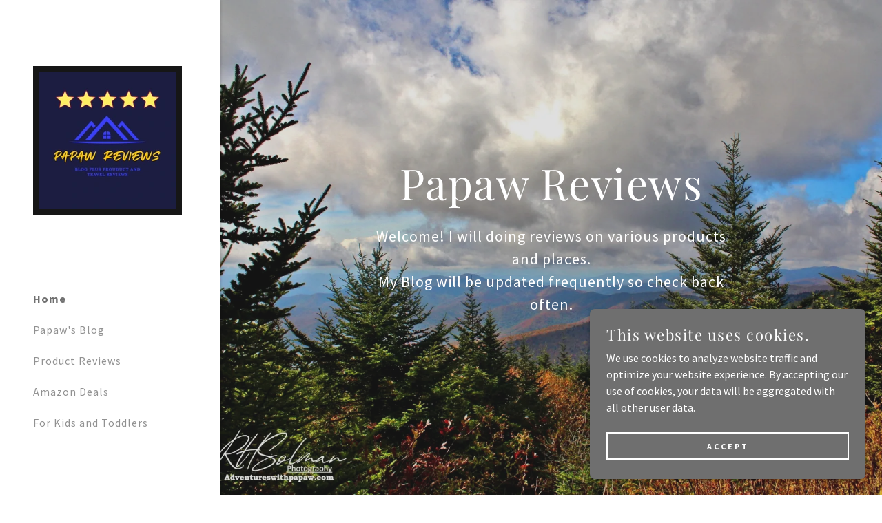

--- FILE ---
content_type: text/html;charset=utf-8
request_url: https://papawreviews.com/
body_size: 18571
content:
<!DOCTYPE html><html lang="en-GB"><head><meta charSet="utf-8"/><meta http-equiv="X-UA-Compatible" content="IE=edge"/><meta name="viewport" content="width=device-width, initial-scale=1"/><title>Papawreviews</title><link rel="alternate" type="application/atom+xml" href="https://papawreviews.com/f.atom"/><link rel="alternate" type="application/json" href="https://papawreviews.com/f.json"/><link rel="alternate" type="application/rss+xml" href="https://papawreviews.com/f.rss"/><meta name="author" content="Papawreviews"/><meta name="generator" content="Starfield Technologies; Go Daddy Website Builder 8.0.0000"/><link rel="manifest" href="/manifest.webmanifest"/><link rel="apple-touch-icon" sizes="57x57" href="//img1.wsimg.com/isteam/ip/cd21e5dd-12f7-4b44-b0a5-4b7a3945d873/blob-72c63d2.png/:/rs=w:57,h:57,m"/><link rel="apple-touch-icon" sizes="60x60" href="//img1.wsimg.com/isteam/ip/cd21e5dd-12f7-4b44-b0a5-4b7a3945d873/blob-72c63d2.png/:/rs=w:60,h:60,m"/><link rel="apple-touch-icon" sizes="72x72" href="//img1.wsimg.com/isteam/ip/cd21e5dd-12f7-4b44-b0a5-4b7a3945d873/blob-72c63d2.png/:/rs=w:72,h:72,m"/><link rel="apple-touch-icon" sizes="114x114" href="//img1.wsimg.com/isteam/ip/cd21e5dd-12f7-4b44-b0a5-4b7a3945d873/blob-72c63d2.png/:/rs=w:114,h:114,m"/><link rel="apple-touch-icon" sizes="120x120" href="//img1.wsimg.com/isteam/ip/cd21e5dd-12f7-4b44-b0a5-4b7a3945d873/blob-72c63d2.png/:/rs=w:120,h:120,m"/><link rel="apple-touch-icon" sizes="144x144" href="//img1.wsimg.com/isteam/ip/cd21e5dd-12f7-4b44-b0a5-4b7a3945d873/blob-72c63d2.png/:/rs=w:144,h:144,m"/><link rel="apple-touch-icon" sizes="152x152" href="//img1.wsimg.com/isteam/ip/cd21e5dd-12f7-4b44-b0a5-4b7a3945d873/blob-72c63d2.png/:/rs=w:152,h:152,m"/><link rel="apple-touch-icon" sizes="180x180" href="//img1.wsimg.com/isteam/ip/cd21e5dd-12f7-4b44-b0a5-4b7a3945d873/blob-72c63d2.png/:/rs=w:180,h:180,m"/><meta property="og:url" content="https://papawreviews.com/"/>
<meta property="og:site_name" content="Papawreviews"/>
<meta property="og:title" content="Papawreviews"/>
<meta property="og:description" content="Welcome! I will doing reviews on various products and places.
My Blog will be updated frequently so check back often.
"/>
<meta property="og:type" content="website"/>
<meta property="og:image" content="https://img1.wsimg.com/isteam/ip/cd21e5dd-12f7-4b44-b0a5-4b7a3945d873/smoky%20mountains%205.JPG"/>
<meta property="og:locale" content="en_GB"/>
<meta name="twitter:card" content="summary"/>
<meta name="twitter:title" content="Papawreviews"/>
<meta name="twitter:description" content="Papaw Reviews"/>
<meta name="twitter:image" content="https://img1.wsimg.com/isteam/ip/cd21e5dd-12f7-4b44-b0a5-4b7a3945d873/smoky%20mountains%205.JPG"/>
<meta name="twitter:image:alt" content="Papawreviews"/>
<meta name="theme-color" content="#6F6F6F"/><style data-inline-fonts>/* cyrillic */
@font-face {
  font-family: 'Playfair Display';
  font-style: normal;
  font-weight: 400;
  font-display: swap;
  src: url(https://img1.wsimg.com/gfonts/s/playfairdisplay/v40/nuFiD-vYSZviVYUb_rj3ij__anPXDTjYgFE_.woff2) format('woff2');
  unicode-range: U+0301, U+0400-045F, U+0490-0491, U+04B0-04B1, U+2116;
}
/* vietnamese */
@font-face {
  font-family: 'Playfair Display';
  font-style: normal;
  font-weight: 400;
  font-display: swap;
  src: url(https://img1.wsimg.com/gfonts/s/playfairdisplay/v40/nuFiD-vYSZviVYUb_rj3ij__anPXDTPYgFE_.woff2) format('woff2');
  unicode-range: U+0102-0103, U+0110-0111, U+0128-0129, U+0168-0169, U+01A0-01A1, U+01AF-01B0, U+0300-0301, U+0303-0304, U+0308-0309, U+0323, U+0329, U+1EA0-1EF9, U+20AB;
}
/* latin-ext */
@font-face {
  font-family: 'Playfair Display';
  font-style: normal;
  font-weight: 400;
  font-display: swap;
  src: url(https://img1.wsimg.com/gfonts/s/playfairdisplay/v40/nuFiD-vYSZviVYUb_rj3ij__anPXDTLYgFE_.woff2) format('woff2');
  unicode-range: U+0100-02BA, U+02BD-02C5, U+02C7-02CC, U+02CE-02D7, U+02DD-02FF, U+0304, U+0308, U+0329, U+1D00-1DBF, U+1E00-1E9F, U+1EF2-1EFF, U+2020, U+20A0-20AB, U+20AD-20C0, U+2113, U+2C60-2C7F, U+A720-A7FF;
}
/* latin */
@font-face {
  font-family: 'Playfair Display';
  font-style: normal;
  font-weight: 400;
  font-display: swap;
  src: url(https://img1.wsimg.com/gfonts/s/playfairdisplay/v40/nuFiD-vYSZviVYUb_rj3ij__anPXDTzYgA.woff2) format('woff2');
  unicode-range: U+0000-00FF, U+0131, U+0152-0153, U+02BB-02BC, U+02C6, U+02DA, U+02DC, U+0304, U+0308, U+0329, U+2000-206F, U+20AC, U+2122, U+2191, U+2193, U+2212, U+2215, U+FEFF, U+FFFD;
}
/* cyrillic */
@font-face {
  font-family: 'Playfair Display';
  font-style: normal;
  font-weight: 700;
  font-display: swap;
  src: url(https://img1.wsimg.com/gfonts/s/playfairdisplay/v40/nuFiD-vYSZviVYUb_rj3ij__anPXDTjYgFE_.woff2) format('woff2');
  unicode-range: U+0301, U+0400-045F, U+0490-0491, U+04B0-04B1, U+2116;
}
/* vietnamese */
@font-face {
  font-family: 'Playfair Display';
  font-style: normal;
  font-weight: 700;
  font-display: swap;
  src: url(https://img1.wsimg.com/gfonts/s/playfairdisplay/v40/nuFiD-vYSZviVYUb_rj3ij__anPXDTPYgFE_.woff2) format('woff2');
  unicode-range: U+0102-0103, U+0110-0111, U+0128-0129, U+0168-0169, U+01A0-01A1, U+01AF-01B0, U+0300-0301, U+0303-0304, U+0308-0309, U+0323, U+0329, U+1EA0-1EF9, U+20AB;
}
/* latin-ext */
@font-face {
  font-family: 'Playfair Display';
  font-style: normal;
  font-weight: 700;
  font-display: swap;
  src: url(https://img1.wsimg.com/gfonts/s/playfairdisplay/v40/nuFiD-vYSZviVYUb_rj3ij__anPXDTLYgFE_.woff2) format('woff2');
  unicode-range: U+0100-02BA, U+02BD-02C5, U+02C7-02CC, U+02CE-02D7, U+02DD-02FF, U+0304, U+0308, U+0329, U+1D00-1DBF, U+1E00-1E9F, U+1EF2-1EFF, U+2020, U+20A0-20AB, U+20AD-20C0, U+2113, U+2C60-2C7F, U+A720-A7FF;
}
/* latin */
@font-face {
  font-family: 'Playfair Display';
  font-style: normal;
  font-weight: 700;
  font-display: swap;
  src: url(https://img1.wsimg.com/gfonts/s/playfairdisplay/v40/nuFiD-vYSZviVYUb_rj3ij__anPXDTzYgA.woff2) format('woff2');
  unicode-range: U+0000-00FF, U+0131, U+0152-0153, U+02BB-02BC, U+02C6, U+02DA, U+02DC, U+0304, U+0308, U+0329, U+2000-206F, U+20AC, U+2122, U+2191, U+2193, U+2212, U+2215, U+FEFF, U+FFFD;
}
/* cyrillic */
@font-face {
  font-family: 'Playfair Display';
  font-style: normal;
  font-weight: 900;
  font-display: swap;
  src: url(https://img1.wsimg.com/gfonts/s/playfairdisplay/v40/nuFiD-vYSZviVYUb_rj3ij__anPXDTjYgFE_.woff2) format('woff2');
  unicode-range: U+0301, U+0400-045F, U+0490-0491, U+04B0-04B1, U+2116;
}
/* vietnamese */
@font-face {
  font-family: 'Playfair Display';
  font-style: normal;
  font-weight: 900;
  font-display: swap;
  src: url(https://img1.wsimg.com/gfonts/s/playfairdisplay/v40/nuFiD-vYSZviVYUb_rj3ij__anPXDTPYgFE_.woff2) format('woff2');
  unicode-range: U+0102-0103, U+0110-0111, U+0128-0129, U+0168-0169, U+01A0-01A1, U+01AF-01B0, U+0300-0301, U+0303-0304, U+0308-0309, U+0323, U+0329, U+1EA0-1EF9, U+20AB;
}
/* latin-ext */
@font-face {
  font-family: 'Playfair Display';
  font-style: normal;
  font-weight: 900;
  font-display: swap;
  src: url(https://img1.wsimg.com/gfonts/s/playfairdisplay/v40/nuFiD-vYSZviVYUb_rj3ij__anPXDTLYgFE_.woff2) format('woff2');
  unicode-range: U+0100-02BA, U+02BD-02C5, U+02C7-02CC, U+02CE-02D7, U+02DD-02FF, U+0304, U+0308, U+0329, U+1D00-1DBF, U+1E00-1E9F, U+1EF2-1EFF, U+2020, U+20A0-20AB, U+20AD-20C0, U+2113, U+2C60-2C7F, U+A720-A7FF;
}
/* latin */
@font-face {
  font-family: 'Playfair Display';
  font-style: normal;
  font-weight: 900;
  font-display: swap;
  src: url(https://img1.wsimg.com/gfonts/s/playfairdisplay/v40/nuFiD-vYSZviVYUb_rj3ij__anPXDTzYgA.woff2) format('woff2');
  unicode-range: U+0000-00FF, U+0131, U+0152-0153, U+02BB-02BC, U+02C6, U+02DA, U+02DC, U+0304, U+0308, U+0329, U+2000-206F, U+20AC, U+2122, U+2191, U+2193, U+2212, U+2215, U+FEFF, U+FFFD;
}

/* cyrillic-ext */
@font-face {
  font-family: 'Source Sans Pro';
  font-style: italic;
  font-weight: 300;
  font-display: swap;
  src: url(https://img1.wsimg.com/gfonts/s/sourcesanspro/v23/6xKwdSBYKcSV-LCoeQqfX1RYOo3qPZZMkidh18Smxg.woff2) format('woff2');
  unicode-range: U+0460-052F, U+1C80-1C8A, U+20B4, U+2DE0-2DFF, U+A640-A69F, U+FE2E-FE2F;
}
/* cyrillic */
@font-face {
  font-family: 'Source Sans Pro';
  font-style: italic;
  font-weight: 300;
  font-display: swap;
  src: url(https://img1.wsimg.com/gfonts/s/sourcesanspro/v23/6xKwdSBYKcSV-LCoeQqfX1RYOo3qPZZMkido18Smxg.woff2) format('woff2');
  unicode-range: U+0301, U+0400-045F, U+0490-0491, U+04B0-04B1, U+2116;
}
/* greek-ext */
@font-face {
  font-family: 'Source Sans Pro';
  font-style: italic;
  font-weight: 300;
  font-display: swap;
  src: url(https://img1.wsimg.com/gfonts/s/sourcesanspro/v23/6xKwdSBYKcSV-LCoeQqfX1RYOo3qPZZMkidg18Smxg.woff2) format('woff2');
  unicode-range: U+1F00-1FFF;
}
/* greek */
@font-face {
  font-family: 'Source Sans Pro';
  font-style: italic;
  font-weight: 300;
  font-display: swap;
  src: url(https://img1.wsimg.com/gfonts/s/sourcesanspro/v23/6xKwdSBYKcSV-LCoeQqfX1RYOo3qPZZMkidv18Smxg.woff2) format('woff2');
  unicode-range: U+0370-0377, U+037A-037F, U+0384-038A, U+038C, U+038E-03A1, U+03A3-03FF;
}
/* vietnamese */
@font-face {
  font-family: 'Source Sans Pro';
  font-style: italic;
  font-weight: 300;
  font-display: swap;
  src: url(https://img1.wsimg.com/gfonts/s/sourcesanspro/v23/6xKwdSBYKcSV-LCoeQqfX1RYOo3qPZZMkidj18Smxg.woff2) format('woff2');
  unicode-range: U+0102-0103, U+0110-0111, U+0128-0129, U+0168-0169, U+01A0-01A1, U+01AF-01B0, U+0300-0301, U+0303-0304, U+0308-0309, U+0323, U+0329, U+1EA0-1EF9, U+20AB;
}
/* latin-ext */
@font-face {
  font-family: 'Source Sans Pro';
  font-style: italic;
  font-weight: 300;
  font-display: swap;
  src: url(https://img1.wsimg.com/gfonts/s/sourcesanspro/v23/6xKwdSBYKcSV-LCoeQqfX1RYOo3qPZZMkidi18Smxg.woff2) format('woff2');
  unicode-range: U+0100-02BA, U+02BD-02C5, U+02C7-02CC, U+02CE-02D7, U+02DD-02FF, U+0304, U+0308, U+0329, U+1D00-1DBF, U+1E00-1E9F, U+1EF2-1EFF, U+2020, U+20A0-20AB, U+20AD-20C0, U+2113, U+2C60-2C7F, U+A720-A7FF;
}
/* latin */
@font-face {
  font-family: 'Source Sans Pro';
  font-style: italic;
  font-weight: 300;
  font-display: swap;
  src: url(https://img1.wsimg.com/gfonts/s/sourcesanspro/v23/6xKwdSBYKcSV-LCoeQqfX1RYOo3qPZZMkids18Q.woff2) format('woff2');
  unicode-range: U+0000-00FF, U+0131, U+0152-0153, U+02BB-02BC, U+02C6, U+02DA, U+02DC, U+0304, U+0308, U+0329, U+2000-206F, U+20AC, U+2122, U+2191, U+2193, U+2212, U+2215, U+FEFF, U+FFFD;
}
/* cyrillic-ext */
@font-face {
  font-family: 'Source Sans Pro';
  font-style: italic;
  font-weight: 400;
  font-display: swap;
  src: url(https://img1.wsimg.com/gfonts/s/sourcesanspro/v23/6xK1dSBYKcSV-LCoeQqfX1RYOo3qPZ7qsDJT9g.woff2) format('woff2');
  unicode-range: U+0460-052F, U+1C80-1C8A, U+20B4, U+2DE0-2DFF, U+A640-A69F, U+FE2E-FE2F;
}
/* cyrillic */
@font-face {
  font-family: 'Source Sans Pro';
  font-style: italic;
  font-weight: 400;
  font-display: swap;
  src: url(https://img1.wsimg.com/gfonts/s/sourcesanspro/v23/6xK1dSBYKcSV-LCoeQqfX1RYOo3qPZ7jsDJT9g.woff2) format('woff2');
  unicode-range: U+0301, U+0400-045F, U+0490-0491, U+04B0-04B1, U+2116;
}
/* greek-ext */
@font-face {
  font-family: 'Source Sans Pro';
  font-style: italic;
  font-weight: 400;
  font-display: swap;
  src: url(https://img1.wsimg.com/gfonts/s/sourcesanspro/v23/6xK1dSBYKcSV-LCoeQqfX1RYOo3qPZ7rsDJT9g.woff2) format('woff2');
  unicode-range: U+1F00-1FFF;
}
/* greek */
@font-face {
  font-family: 'Source Sans Pro';
  font-style: italic;
  font-weight: 400;
  font-display: swap;
  src: url(https://img1.wsimg.com/gfonts/s/sourcesanspro/v23/6xK1dSBYKcSV-LCoeQqfX1RYOo3qPZ7ksDJT9g.woff2) format('woff2');
  unicode-range: U+0370-0377, U+037A-037F, U+0384-038A, U+038C, U+038E-03A1, U+03A3-03FF;
}
/* vietnamese */
@font-face {
  font-family: 'Source Sans Pro';
  font-style: italic;
  font-weight: 400;
  font-display: swap;
  src: url(https://img1.wsimg.com/gfonts/s/sourcesanspro/v23/6xK1dSBYKcSV-LCoeQqfX1RYOo3qPZ7osDJT9g.woff2) format('woff2');
  unicode-range: U+0102-0103, U+0110-0111, U+0128-0129, U+0168-0169, U+01A0-01A1, U+01AF-01B0, U+0300-0301, U+0303-0304, U+0308-0309, U+0323, U+0329, U+1EA0-1EF9, U+20AB;
}
/* latin-ext */
@font-face {
  font-family: 'Source Sans Pro';
  font-style: italic;
  font-weight: 400;
  font-display: swap;
  src: url(https://img1.wsimg.com/gfonts/s/sourcesanspro/v23/6xK1dSBYKcSV-LCoeQqfX1RYOo3qPZ7psDJT9g.woff2) format('woff2');
  unicode-range: U+0100-02BA, U+02BD-02C5, U+02C7-02CC, U+02CE-02D7, U+02DD-02FF, U+0304, U+0308, U+0329, U+1D00-1DBF, U+1E00-1E9F, U+1EF2-1EFF, U+2020, U+20A0-20AB, U+20AD-20C0, U+2113, U+2C60-2C7F, U+A720-A7FF;
}
/* latin */
@font-face {
  font-family: 'Source Sans Pro';
  font-style: italic;
  font-weight: 400;
  font-display: swap;
  src: url(https://img1.wsimg.com/gfonts/s/sourcesanspro/v23/6xK1dSBYKcSV-LCoeQqfX1RYOo3qPZ7nsDI.woff2) format('woff2');
  unicode-range: U+0000-00FF, U+0131, U+0152-0153, U+02BB-02BC, U+02C6, U+02DA, U+02DC, U+0304, U+0308, U+0329, U+2000-206F, U+20AC, U+2122, U+2191, U+2193, U+2212, U+2215, U+FEFF, U+FFFD;
}
/* cyrillic-ext */
@font-face {
  font-family: 'Source Sans Pro';
  font-style: italic;
  font-weight: 700;
  font-display: swap;
  src: url(https://img1.wsimg.com/gfonts/s/sourcesanspro/v23/6xKwdSBYKcSV-LCoeQqfX1RYOo3qPZZclSdh18Smxg.woff2) format('woff2');
  unicode-range: U+0460-052F, U+1C80-1C8A, U+20B4, U+2DE0-2DFF, U+A640-A69F, U+FE2E-FE2F;
}
/* cyrillic */
@font-face {
  font-family: 'Source Sans Pro';
  font-style: italic;
  font-weight: 700;
  font-display: swap;
  src: url(https://img1.wsimg.com/gfonts/s/sourcesanspro/v23/6xKwdSBYKcSV-LCoeQqfX1RYOo3qPZZclSdo18Smxg.woff2) format('woff2');
  unicode-range: U+0301, U+0400-045F, U+0490-0491, U+04B0-04B1, U+2116;
}
/* greek-ext */
@font-face {
  font-family: 'Source Sans Pro';
  font-style: italic;
  font-weight: 700;
  font-display: swap;
  src: url(https://img1.wsimg.com/gfonts/s/sourcesanspro/v23/6xKwdSBYKcSV-LCoeQqfX1RYOo3qPZZclSdg18Smxg.woff2) format('woff2');
  unicode-range: U+1F00-1FFF;
}
/* greek */
@font-face {
  font-family: 'Source Sans Pro';
  font-style: italic;
  font-weight: 700;
  font-display: swap;
  src: url(https://img1.wsimg.com/gfonts/s/sourcesanspro/v23/6xKwdSBYKcSV-LCoeQqfX1RYOo3qPZZclSdv18Smxg.woff2) format('woff2');
  unicode-range: U+0370-0377, U+037A-037F, U+0384-038A, U+038C, U+038E-03A1, U+03A3-03FF;
}
/* vietnamese */
@font-face {
  font-family: 'Source Sans Pro';
  font-style: italic;
  font-weight: 700;
  font-display: swap;
  src: url(https://img1.wsimg.com/gfonts/s/sourcesanspro/v23/6xKwdSBYKcSV-LCoeQqfX1RYOo3qPZZclSdj18Smxg.woff2) format('woff2');
  unicode-range: U+0102-0103, U+0110-0111, U+0128-0129, U+0168-0169, U+01A0-01A1, U+01AF-01B0, U+0300-0301, U+0303-0304, U+0308-0309, U+0323, U+0329, U+1EA0-1EF9, U+20AB;
}
/* latin-ext */
@font-face {
  font-family: 'Source Sans Pro';
  font-style: italic;
  font-weight: 700;
  font-display: swap;
  src: url(https://img1.wsimg.com/gfonts/s/sourcesanspro/v23/6xKwdSBYKcSV-LCoeQqfX1RYOo3qPZZclSdi18Smxg.woff2) format('woff2');
  unicode-range: U+0100-02BA, U+02BD-02C5, U+02C7-02CC, U+02CE-02D7, U+02DD-02FF, U+0304, U+0308, U+0329, U+1D00-1DBF, U+1E00-1E9F, U+1EF2-1EFF, U+2020, U+20A0-20AB, U+20AD-20C0, U+2113, U+2C60-2C7F, U+A720-A7FF;
}
/* latin */
@font-face {
  font-family: 'Source Sans Pro';
  font-style: italic;
  font-weight: 700;
  font-display: swap;
  src: url(https://img1.wsimg.com/gfonts/s/sourcesanspro/v23/6xKwdSBYKcSV-LCoeQqfX1RYOo3qPZZclSds18Q.woff2) format('woff2');
  unicode-range: U+0000-00FF, U+0131, U+0152-0153, U+02BB-02BC, U+02C6, U+02DA, U+02DC, U+0304, U+0308, U+0329, U+2000-206F, U+20AC, U+2122, U+2191, U+2193, U+2212, U+2215, U+FEFF, U+FFFD;
}
/* cyrillic-ext */
@font-face {
  font-family: 'Source Sans Pro';
  font-style: normal;
  font-weight: 300;
  font-display: swap;
  src: url(https://img1.wsimg.com/gfonts/s/sourcesanspro/v23/6xKydSBYKcSV-LCoeQqfX1RYOo3ik4zwmhduz8A.woff2) format('woff2');
  unicode-range: U+0460-052F, U+1C80-1C8A, U+20B4, U+2DE0-2DFF, U+A640-A69F, U+FE2E-FE2F;
}
/* cyrillic */
@font-face {
  font-family: 'Source Sans Pro';
  font-style: normal;
  font-weight: 300;
  font-display: swap;
  src: url(https://img1.wsimg.com/gfonts/s/sourcesanspro/v23/6xKydSBYKcSV-LCoeQqfX1RYOo3ik4zwkxduz8A.woff2) format('woff2');
  unicode-range: U+0301, U+0400-045F, U+0490-0491, U+04B0-04B1, U+2116;
}
/* greek-ext */
@font-face {
  font-family: 'Source Sans Pro';
  font-style: normal;
  font-weight: 300;
  font-display: swap;
  src: url(https://img1.wsimg.com/gfonts/s/sourcesanspro/v23/6xKydSBYKcSV-LCoeQqfX1RYOo3ik4zwmxduz8A.woff2) format('woff2');
  unicode-range: U+1F00-1FFF;
}
/* greek */
@font-face {
  font-family: 'Source Sans Pro';
  font-style: normal;
  font-weight: 300;
  font-display: swap;
  src: url(https://img1.wsimg.com/gfonts/s/sourcesanspro/v23/6xKydSBYKcSV-LCoeQqfX1RYOo3ik4zwlBduz8A.woff2) format('woff2');
  unicode-range: U+0370-0377, U+037A-037F, U+0384-038A, U+038C, U+038E-03A1, U+03A3-03FF;
}
/* vietnamese */
@font-face {
  font-family: 'Source Sans Pro';
  font-style: normal;
  font-weight: 300;
  font-display: swap;
  src: url(https://img1.wsimg.com/gfonts/s/sourcesanspro/v23/6xKydSBYKcSV-LCoeQqfX1RYOo3ik4zwmBduz8A.woff2) format('woff2');
  unicode-range: U+0102-0103, U+0110-0111, U+0128-0129, U+0168-0169, U+01A0-01A1, U+01AF-01B0, U+0300-0301, U+0303-0304, U+0308-0309, U+0323, U+0329, U+1EA0-1EF9, U+20AB;
}
/* latin-ext */
@font-face {
  font-family: 'Source Sans Pro';
  font-style: normal;
  font-weight: 300;
  font-display: swap;
  src: url(https://img1.wsimg.com/gfonts/s/sourcesanspro/v23/6xKydSBYKcSV-LCoeQqfX1RYOo3ik4zwmRduz8A.woff2) format('woff2');
  unicode-range: U+0100-02BA, U+02BD-02C5, U+02C7-02CC, U+02CE-02D7, U+02DD-02FF, U+0304, U+0308, U+0329, U+1D00-1DBF, U+1E00-1E9F, U+1EF2-1EFF, U+2020, U+20A0-20AB, U+20AD-20C0, U+2113, U+2C60-2C7F, U+A720-A7FF;
}
/* latin */
@font-face {
  font-family: 'Source Sans Pro';
  font-style: normal;
  font-weight: 300;
  font-display: swap;
  src: url(https://img1.wsimg.com/gfonts/s/sourcesanspro/v23/6xKydSBYKcSV-LCoeQqfX1RYOo3ik4zwlxdu.woff2) format('woff2');
  unicode-range: U+0000-00FF, U+0131, U+0152-0153, U+02BB-02BC, U+02C6, U+02DA, U+02DC, U+0304, U+0308, U+0329, U+2000-206F, U+20AC, U+2122, U+2191, U+2193, U+2212, U+2215, U+FEFF, U+FFFD;
}
/* cyrillic-ext */
@font-face {
  font-family: 'Source Sans Pro';
  font-style: normal;
  font-weight: 400;
  font-display: swap;
  src: url(https://img1.wsimg.com/gfonts/s/sourcesanspro/v23/6xK3dSBYKcSV-LCoeQqfX1RYOo3qNa7lqDY.woff2) format('woff2');
  unicode-range: U+0460-052F, U+1C80-1C8A, U+20B4, U+2DE0-2DFF, U+A640-A69F, U+FE2E-FE2F;
}
/* cyrillic */
@font-face {
  font-family: 'Source Sans Pro';
  font-style: normal;
  font-weight: 400;
  font-display: swap;
  src: url(https://img1.wsimg.com/gfonts/s/sourcesanspro/v23/6xK3dSBYKcSV-LCoeQqfX1RYOo3qPK7lqDY.woff2) format('woff2');
  unicode-range: U+0301, U+0400-045F, U+0490-0491, U+04B0-04B1, U+2116;
}
/* greek-ext */
@font-face {
  font-family: 'Source Sans Pro';
  font-style: normal;
  font-weight: 400;
  font-display: swap;
  src: url(https://img1.wsimg.com/gfonts/s/sourcesanspro/v23/6xK3dSBYKcSV-LCoeQqfX1RYOo3qNK7lqDY.woff2) format('woff2');
  unicode-range: U+1F00-1FFF;
}
/* greek */
@font-face {
  font-family: 'Source Sans Pro';
  font-style: normal;
  font-weight: 400;
  font-display: swap;
  src: url(https://img1.wsimg.com/gfonts/s/sourcesanspro/v23/6xK3dSBYKcSV-LCoeQqfX1RYOo3qO67lqDY.woff2) format('woff2');
  unicode-range: U+0370-0377, U+037A-037F, U+0384-038A, U+038C, U+038E-03A1, U+03A3-03FF;
}
/* vietnamese */
@font-face {
  font-family: 'Source Sans Pro';
  font-style: normal;
  font-weight: 400;
  font-display: swap;
  src: url(https://img1.wsimg.com/gfonts/s/sourcesanspro/v23/6xK3dSBYKcSV-LCoeQqfX1RYOo3qN67lqDY.woff2) format('woff2');
  unicode-range: U+0102-0103, U+0110-0111, U+0128-0129, U+0168-0169, U+01A0-01A1, U+01AF-01B0, U+0300-0301, U+0303-0304, U+0308-0309, U+0323, U+0329, U+1EA0-1EF9, U+20AB;
}
/* latin-ext */
@font-face {
  font-family: 'Source Sans Pro';
  font-style: normal;
  font-weight: 400;
  font-display: swap;
  src: url(https://img1.wsimg.com/gfonts/s/sourcesanspro/v23/6xK3dSBYKcSV-LCoeQqfX1RYOo3qNq7lqDY.woff2) format('woff2');
  unicode-range: U+0100-02BA, U+02BD-02C5, U+02C7-02CC, U+02CE-02D7, U+02DD-02FF, U+0304, U+0308, U+0329, U+1D00-1DBF, U+1E00-1E9F, U+1EF2-1EFF, U+2020, U+20A0-20AB, U+20AD-20C0, U+2113, U+2C60-2C7F, U+A720-A7FF;
}
/* latin */
@font-face {
  font-family: 'Source Sans Pro';
  font-style: normal;
  font-weight: 400;
  font-display: swap;
  src: url(https://img1.wsimg.com/gfonts/s/sourcesanspro/v23/6xK3dSBYKcSV-LCoeQqfX1RYOo3qOK7l.woff2) format('woff2');
  unicode-range: U+0000-00FF, U+0131, U+0152-0153, U+02BB-02BC, U+02C6, U+02DA, U+02DC, U+0304, U+0308, U+0329, U+2000-206F, U+20AC, U+2122, U+2191, U+2193, U+2212, U+2215, U+FEFF, U+FFFD;
}
/* cyrillic-ext */
@font-face {
  font-family: 'Source Sans Pro';
  font-style: normal;
  font-weight: 700;
  font-display: swap;
  src: url(https://img1.wsimg.com/gfonts/s/sourcesanspro/v23/6xKydSBYKcSV-LCoeQqfX1RYOo3ig4vwmhduz8A.woff2) format('woff2');
  unicode-range: U+0460-052F, U+1C80-1C8A, U+20B4, U+2DE0-2DFF, U+A640-A69F, U+FE2E-FE2F;
}
/* cyrillic */
@font-face {
  font-family: 'Source Sans Pro';
  font-style: normal;
  font-weight: 700;
  font-display: swap;
  src: url(https://img1.wsimg.com/gfonts/s/sourcesanspro/v23/6xKydSBYKcSV-LCoeQqfX1RYOo3ig4vwkxduz8A.woff2) format('woff2');
  unicode-range: U+0301, U+0400-045F, U+0490-0491, U+04B0-04B1, U+2116;
}
/* greek-ext */
@font-face {
  font-family: 'Source Sans Pro';
  font-style: normal;
  font-weight: 700;
  font-display: swap;
  src: url(https://img1.wsimg.com/gfonts/s/sourcesanspro/v23/6xKydSBYKcSV-LCoeQqfX1RYOo3ig4vwmxduz8A.woff2) format('woff2');
  unicode-range: U+1F00-1FFF;
}
/* greek */
@font-face {
  font-family: 'Source Sans Pro';
  font-style: normal;
  font-weight: 700;
  font-display: swap;
  src: url(https://img1.wsimg.com/gfonts/s/sourcesanspro/v23/6xKydSBYKcSV-LCoeQqfX1RYOo3ig4vwlBduz8A.woff2) format('woff2');
  unicode-range: U+0370-0377, U+037A-037F, U+0384-038A, U+038C, U+038E-03A1, U+03A3-03FF;
}
/* vietnamese */
@font-face {
  font-family: 'Source Sans Pro';
  font-style: normal;
  font-weight: 700;
  font-display: swap;
  src: url(https://img1.wsimg.com/gfonts/s/sourcesanspro/v23/6xKydSBYKcSV-LCoeQqfX1RYOo3ig4vwmBduz8A.woff2) format('woff2');
  unicode-range: U+0102-0103, U+0110-0111, U+0128-0129, U+0168-0169, U+01A0-01A1, U+01AF-01B0, U+0300-0301, U+0303-0304, U+0308-0309, U+0323, U+0329, U+1EA0-1EF9, U+20AB;
}
/* latin-ext */
@font-face {
  font-family: 'Source Sans Pro';
  font-style: normal;
  font-weight: 700;
  font-display: swap;
  src: url(https://img1.wsimg.com/gfonts/s/sourcesanspro/v23/6xKydSBYKcSV-LCoeQqfX1RYOo3ig4vwmRduz8A.woff2) format('woff2');
  unicode-range: U+0100-02BA, U+02BD-02C5, U+02C7-02CC, U+02CE-02D7, U+02DD-02FF, U+0304, U+0308, U+0329, U+1D00-1DBF, U+1E00-1E9F, U+1EF2-1EFF, U+2020, U+20A0-20AB, U+20AD-20C0, U+2113, U+2C60-2C7F, U+A720-A7FF;
}
/* latin */
@font-face {
  font-family: 'Source Sans Pro';
  font-style: normal;
  font-weight: 700;
  font-display: swap;
  src: url(https://img1.wsimg.com/gfonts/s/sourcesanspro/v23/6xKydSBYKcSV-LCoeQqfX1RYOo3ig4vwlxdu.woff2) format('woff2');
  unicode-range: U+0000-00FF, U+0131, U+0152-0153, U+02BB-02BC, U+02C6, U+02DA, U+02DC, U+0304, U+0308, U+0329, U+2000-206F, U+20AC, U+2122, U+2191, U+2193, U+2212, U+2215, U+FEFF, U+FFFD;
}

/* latin-ext */
@font-face {
  font-family: 'Libre Baskerville';
  font-style: normal;
  font-weight: 400;
  font-display: swap;
  src: url(https://img1.wsimg.com/gfonts/s/librebaskerville/v24/kmKUZrc3Hgbbcjq75U4uslyuy4kn0olVQ-LglH6T17uj8Q4iAANPjuM.woff2) format('woff2');
  unicode-range: U+0100-02BA, U+02BD-02C5, U+02C7-02CC, U+02CE-02D7, U+02DD-02FF, U+0304, U+0308, U+0329, U+1D00-1DBF, U+1E00-1E9F, U+1EF2-1EFF, U+2020, U+20A0-20AB, U+20AD-20C0, U+2113, U+2C60-2C7F, U+A720-A7FF;
}
/* latin */
@font-face {
  font-family: 'Libre Baskerville';
  font-style: normal;
  font-weight: 400;
  font-display: swap;
  src: url(https://img1.wsimg.com/gfonts/s/librebaskerville/v24/kmKUZrc3Hgbbcjq75U4uslyuy4kn0olVQ-LglH6T17uj8Q4iDgNP.woff2) format('woff2');
  unicode-range: U+0000-00FF, U+0131, U+0152-0153, U+02BB-02BC, U+02C6, U+02DA, U+02DC, U+0304, U+0308, U+0329, U+2000-206F, U+20AC, U+2122, U+2191, U+2193, U+2212, U+2215, U+FEFF, U+FFFD;
}
</style><style>.x{-ms-text-size-adjust:100%;-webkit-text-size-adjust:100%;-webkit-tap-highlight-color:rgba(0,0,0,0);margin:0;box-sizing:border-box}.x *,.x :after,.x :before{box-sizing:inherit}.x-el a[href^="mailto:"]:not(.x-el),.x-el a[href^="tel:"]:not(.x-el){color:inherit;font-size:inherit;text-decoration:inherit}.x-el-article,.x-el-aside,.x-el-details,.x-el-figcaption,.x-el-figure,.x-el-footer,.x-el-header,.x-el-hgroup,.x-el-main,.x-el-menu,.x-el-nav,.x-el-section,.x-el-summary{display:block}.x-el-audio,.x-el-canvas,.x-el-progress,.x-el-video{display:inline-block;vertical-align:baseline}.x-el-audio:not([controls]){display:none;height:0}.x-el-template{display:none}.x-el-a{background-color:transparent;color:inherit}.x-el-a:active,.x-el-a:hover{outline:0}.x-el-abbr[title]{border-bottom:1px dotted}.x-el-b,.x-el-strong{font-weight:700}.x-el-dfn{font-style:italic}.x-el-mark{background:#ff0;color:#000}.x-el-small{font-size:80%}.x-el-sub,.x-el-sup{font-size:75%;line-height:0;position:relative;vertical-align:baseline}.x-el-sup{top:-.5em}.x-el-sub{bottom:-.25em}.x-el-img{vertical-align:middle;border:0}.x-el-svg:not(:root){overflow:hidden}.x-el-figure{margin:0}.x-el-hr{box-sizing:content-box;height:0}.x-el-pre{overflow:auto}.x-el-code,.x-el-kbd,.x-el-pre,.x-el-samp{font-family:monospace,monospace;font-size:1em}.x-el-button,.x-el-input,.x-el-optgroup,.x-el-select,.x-el-textarea{color:inherit;font:inherit;margin:0}.x-el-button{overflow:visible}.x-el-button,.x-el-select{text-transform:none}.x-el-button,.x-el-input[type=button],.x-el-input[type=reset],.x-el-input[type=submit]{-webkit-appearance:button;cursor:pointer}.x-el-button[disabled],.x-el-input[disabled]{cursor:default}.x-el-button::-moz-focus-inner,.x-el-input::-moz-focus-inner{border:0;padding:0}.x-el-input{line-height:normal}.x-el-input[type=checkbox],.x-el-input[type=radio]{box-sizing:border-box;padding:0}.x-el-input[type=number]::-webkit-inner-spin-button,.x-el-input[type=number]::-webkit-outer-spin-button{height:auto}.x-el-input[type=search]{-webkit-appearance:textfield;box-sizing:content-box}.x-el-input[type=search]::-webkit-search-cancel-button,.x-el-input[type=search]::-webkit-search-decoration{-webkit-appearance:none}.x-el-textarea{border:0}.x-el-fieldset{border:1px solid silver;margin:0 2px;padding:.35em .625em .75em}.x-el-legend{border:0;padding:0}.x-el-textarea{overflow:auto}.x-el-optgroup{font-weight:700}.x-el-table{border-collapse:collapse;border-spacing:0}.x-el-td,.x-el-th{padding:0}.x{-webkit-font-smoothing:antialiased}.x-el-hr{border:0}.x-el-fieldset,.x-el-input,.x-el-select,.x-el-textarea{margin-top:0;margin-bottom:0}.x-el-fieldset,.x-el-input[type=email],.x-el-input[type=text],.x-el-textarea{width:100%}.x-el-label{vertical-align:middle}.x-el-input{border-style:none;padding:.5em;vertical-align:middle}.x-el-select:not([multiple]){vertical-align:middle}.x-el-textarea{line-height:1.75;padding:.5em}.x-el.d-none{display:none!important}.sideline-footer{margin-top:auto}.disable-scroll{touch-action:none;overflow:hidden;position:fixed;max-width:100vw}@-webkit-keyframes loaderscale{0%{transform:scale(1);opacity:1}45%{transform:scale(.1);opacity:.7}80%{transform:scale(1);opacity:1}}@keyframes loaderscale{0%{transform:scale(1);opacity:1}45%{transform:scale(.1);opacity:.7}80%{transform:scale(1);opacity:1}}.x-loader svg{display:inline-block}.x-loader svg:first-child{-webkit-animation:loaderscale .75s cubic-bezier(.2,.68,.18,1.08) -.24s infinite;animation:loaderscale .75s cubic-bezier(.2,.68,.18,1.08) -.24s infinite}.x-loader svg:nth-child(2){-webkit-animation:loaderscale .75s cubic-bezier(.2,.68,.18,1.08) -.12s infinite;animation:loaderscale .75s cubic-bezier(.2,.68,.18,1.08) -.12s infinite}.x-loader svg:nth-child(3){-webkit-animation:loaderscale .75s cubic-bezier(.2,.68,.18,1.08) 0s infinite;animation:loaderscale .75s cubic-bezier(.2,.68,.18,1.08) 0s infinite}.x-icon>svg{transition:transform .33s ease-in-out}.x-icon>svg.rotate-90{transform:rotate(-90deg)}.x-icon>svg.rotate90{transform:rotate(90deg)}.x-icon>svg.rotate-180{transform:rotate(-180deg)}.x-icon>svg.rotate180{transform:rotate(180deg)}.x-rt ol,.x-rt ul{text-align:left}.x-rt p{margin:0}.mte-inline-block{display:inline-block}@media only screen and (min-device-width:1025px){:root select,_::-webkit-full-page-media,_:future{font-family:sans-serif!important}}

</style>
<style>/*
Copyright 2017 The Playfair Display Project Authors (https://github.com/clauseggers/Playfair-Display), with Reserved Font Name "Playfair Display".

This Font Software is licensed under the SIL Open Font License, Version 1.1.
This license is copied below, and is also available with a FAQ at: http://scripts.sil.org/OFL

—————————————————————————————-
SIL OPEN FONT LICENSE Version 1.1 - 26 February 2007
—————————————————————————————-
*/

/*
Copyright 2010, 2012, 2014 Adobe Systems Incorporated (http://www.adobe.com/), with Reserved Font Name Source.

This Font Software is licensed under the SIL Open Font License, Version 1.1.
This license is copied below, and is also available with a FAQ at: http://scripts.sil.org/OFL

—————————————————————————————-
SIL OPEN FONT LICENSE Version 1.1 - 26 February 2007
—————————————————————————————-
*/

/*
Copyright (c) 2012, Pablo Impallari (www.impallari.com|impallari@gmail.com), Copyright (c) 2012, Rodrigo Fuenzalida (www.rfuenzalida.com|hello@rfuenzalida.com), with Reserved Font Name Libre Baskerville.

This Font Software is licensed under the SIL Open Font License, Version 1.1.
This license is copied below, and is also available with a FAQ at: http://scripts.sil.org/OFL

—————————————————————————————-
SIL OPEN FONT LICENSE Version 1.1 - 26 February 2007
—————————————————————————————-
*/
</style>
<style data-glamor="cxs-default-sheet">.x .c1-1{letter-spacing:normal}.x .c1-2{text-transform:none}.x .c1-3{background-color:rgb(255, 255, 255)}.x .c1-4{width:100%}.x .c1-5 > div{position:relative}.x .c1-6 > div{overflow:hidden}.x .c1-7 > div{margin-top:auto}.x .c1-8 > div{margin-right:auto}.x .c1-9 > div{margin-bottom:auto}.x .c1-a > div{margin-left:auto}.x .c1-b{font-family:'Source Sans Pro', arial, sans-serif}.x .c1-c{font-size:16px}.x .c1-j{background-color:rgb(22, 22, 22)}.x .c1-k{padding-top:72px}.x .c1-l{padding-bottom:72px}.x .c1-m{position:relative}.x .c1-n{display:flex}.x .c1-o{padding:0px !important}.x .c1-s{flex-direction:column}.x .c1-t{flex-grow:1}.x .c1-u{min-width:0px}.x .c1-v{pointer-events:auto}.x .c1-w{display:none}.x .c1-x{top:0px}.x .c1-y{left:0px}.x .c1-z{height:100%}.x .c1-10{width:320px}.x .c1-11{z-index:1001}.x .c1-12{transition:transform 0.4s ease-in-out}.x .c1-13{box-shadow:0 0 4px 0px rgba(0,0,0,0.2)}.x .c1-14{position:fixed}.x .c1-1a{margin-left:auto}.x .c1-1b{margin-right:auto}.x .c1-1c{padding-left:0px}.x .c1-1d{padding-right:0px}.x .c1-1e{max-width:100%}.x .c1-1f{justify-content:center}.x .c1-1g{width:inherit}.x .c1-1h{height:100vh}.x .c1-1i{padding-top:96px}.x .c1-1j{padding-bottom:96px}.x .c1-1p{color:rgb(94, 94, 94)}.x .c1-1q{vertical-align:middle}.x .c1-1r{padding-top:6px}.x .c1-1s{padding-right:6px}.x .c1-1t{padding-bottom:6px}.x .c1-1u{padding-left:6px}.x .c1-1v{cursor:pointer}.x .c1-1w{line-height:1.3em}.x .c1-1x{font-style:normal}.x .c1-1y{position:absolute}.x .c1-1z{top:40px}.x .c1-20{left:40px}.x .c1-21{height:30px}.x .c1-22{width:auto}.x .c1-23:hover{color:rgb(111, 111, 111)}.x .c1-25{flex-basis:0px}.x .c1-2b{display:inline-block}.x .c1-2c{font-family:'Playfair Display', Georgia, serif}.x .c1-2h{letter-spacing:inherit}.x .c1-2i{text-transform:inherit}.x .c1-2j{text-decoration:none}.x .c1-2k{word-wrap:break-word}.x .c1-2l{overflow-wrap:break-word}.x .c1-2m{display:inline}.x .c1-2n{border-top:0px}.x .c1-2o{border-right:0px}.x .c1-2p{border-bottom:0px}.x .c1-2q{border-left:0px}.x .c1-2r{color:rgb(111, 111, 111)}.x .c1-2s{font-weight:inherit}.x .c1-2t:hover{color:rgb(71, 71, 71)}.x .c1-2u:active{color:rgb(48, 48, 48)}.x .c1-2v{padding-top:0px}.x .c1-2w{padding-bottom:0px}.x .c1-2x{[object -object]:0px}.x .c1-2z{margin-top:0}.x .c1-30{margin-bottom:0}.x .c1-31{aspect-ratio:1 / 1}.x .c1-32{z-index:2}.x .c1-33{height:80px}.x .c1-34{transition:max-height .5s}.x .c1-35{padding-top:8px}.x .c1-36{padding-right:8px}.x .c1-37{padding-bottom:8px}.x .c1-38{padding-left:8px}.x .c1-39{border-radius:0px}.x .c1-3f{align-items:flex-start}.x .c1-3j{max-height:100%}.x .c1-3k{overflow-y:hidden}.x .c1-3l:hover{overflow-y:auto}.x .c1-3m{margin-left:0}.x .c1-3n{margin-right:0}.x .c1-3o{-webkit-margin-before:0}.x .c1-3p{-webkit-margin-after:0}.x .c1-3q{-webkit-padding-start:0}.x .c1-3r{list-style-type:none}.x .c1-3s{line-height:45px}.x .c1-3t:last-child{margin-bottom:0}.x .c1-3u{letter-spacing:1px}.x .c1-3v{font-weight:700}.x .c1-3w:active{color:rgb(111, 111, 111)}.x .c1-3x{color:rgb(145, 145, 145)}.x .c1-3y{font-weight:400}.x .c1-3z{height:auto}.x .c1-40 > div{display:flex}.x .c1-41 > div{flex-direction:column}.x .c1-42 > div{align-items:center}.x .c1-43 > div{flex:1}.x .c1-44{flex:1}.x .c1-45{background-position:center}.x .c1-46{background-size:auto, cover}.x .c1-47{background-blend-mode:normal}.x .c1-48{background-repeat:no-repeat}.x .c1-49{text-shadow:none}.x .c1-4v{min-height:500px}.x .c1-4z{padding-left:24px}.x .c1-50{padding-right:24px}.x .c1-51{box-sizing:border-box}.x .c1-52{flex-direction:row}.x .c1-53{flex-wrap:nowrap}.x .c1-54{margin-right:-12px}.x .c1-55{margin-left:-12px}.x .c1-56{align-items:center}.x .c1-57{padding-top:16px}.x .c1-58{padding-bottom:16px}.x .c1-59{text-align:left}.x .c1-5a{justify-content:left}.x .c1-5g{flex-shrink:1}.x .c1-5h{flex-basis:10%}.x .c1-5i{max-width:10%}.x .c1-5j{padding-right:12px}.x .c1-5k{padding-left:12px}.x .c1-5p{display:block}.x .c1-5q{justify-content:flex-start}.x .c1-5r{color:rgb(27, 27, 27)}.x .c1-5t{color:inherit}.x .c1-5u{vertical-align:top}.x .c1-61{flex-basis:80%}.x .c1-62{text-align:center}.x .c1-65{justify-content:flex-end}.x .c1-6c{padding-top:40px}.x .c1-6d{padding-bottom:40px}.x .c1-6g{line-height:1.2}.x .c1-6h{letter-spacing:1.5px}.x .c1-6i{white-space:pre-line}.x .c1-6j{color:rgb(255, 255, 255)}.x .c1-6k{font-size:40px}.x .c1-6p{word-wrap:normal !important}.x .c1-6q{overflow-wrap:normal !important}.x .c1-6r{visibility:hidden}.x .c1-6s{overflow:visible}.x .c1-6t{font-size:32px}.x .c1-6y{font-size:28px}.x .c1-73{line-height:1.5}.x .c1-74{margin-top:24px}.x .c1-75{margin-bottom:0 !important}.x .c1-76 > p{margin-top:0}.x .c1-77 > p{margin-right:0}.x .c1-78 > p{margin-bottom:0}.x .c1-79 > p{margin-left:0}.x .c1-7a{font-size:22px}.x .c1-7f{font-size:inherit !important}.x .c1-7g{line-height:inherit}.x .c1-7h{font-style:italic}.x .c1-7i{text-decoration:line-through}.x .c1-7j{text-decoration:underline}.x .c1-7k{overflow-y:auto}.x .c1-7l{z-index:10002}.x .c1-7m{padding-top:56px}.x .c1-7n{-webkit-overflow-scrolling:touch}.x .c1-7o{transform:translateX(-249vw)}.x .c1-7p{overscroll-behavior:contain}.x .c1-7q{box-shadow:0 2px 6px 0px rgba(0,0,0,0.2)}.x .c1-7r{transition:transform .3s ease-in-out}.x .c1-7s{overflow:hidden}.x .c1-7t{color:rgb(89, 89, 89)}.x .c1-7u{top:unset}.x .c1-7v{right:0px}.x .c1-7w{bottom:9%}.x .c1-7x{top:80px}.x .c1-7y{height:65%}.x .c1-7z{overflow-x:hidden}.x .c1-80{overscroll-behavior:none}.x .c1-81{border-color:rgba(185, 185, 185, 0.5)}.x .c1-82{border-bottom-width:0px}.x .c1-83{border-bottom-style:solid}.x .c1-84:last-child{border-bottom:0}.x .c1-85{padding-top:24px}.x .c1-86{padding-bottom:24px}.x .c1-87{min-width:200px}.x .c1-88{line-height:30px}.x .c1-8b{margin-top:120px}.x .c1-8c{max-width:700px}.x .c1-8f{align-items:stretch}.x .c1-8h{margin-bottom:16px}.x .c1-8i{font-size:14px}.x .c1-8n{line-height:1.25}.x .c1-8v{margin-bottom:56px}.x .c1-8w{letter-spacing:3px}.x .c1-8x{text-transform:uppercase}.x .c1-8y{line-height:1.4}.x .c1-92{font-size:unset}.x .c1-93{font-family:unset}.x .c1-94{letter-spacing:unset}.x .c1-95{text-transform:unset}.x .c1-96 > svg:nth-child(1){animation:loaderscale 0.75s -0.24s infinite cubic-bezier(0.2, 0.68, 0.18, 1.08);}.x .c1-97 > svg:nth-child(2){animation:loaderscale 0.75s -0.12s infinite cubic-bezier(0.2, 0.68, 0.18, 1.08);}.x .c1-98 > svg:nth-child(3){animation:loaderscale 0.75s 0s infinite cubic-bezier(0.2, 0.68, 0.18, 1.08);}.x .c1-99{top:50%}.x .c1-9a{left:50%}.x .c1-9b{transform:translate(-50%, -50%)}.x .c1-9c{width:1em}.x .c1-9d{height:1em}.x .c1-9e{margin-bottom:40px}.x .c1-9f{flex-wrap:wrap}.x .c1-9g{margin-bottom:-24px}.x .c1-9i{flex-basis:100%}.x .c1-9j{padding-bottom:48px}.x .c1-9l{align-self:flex-start}.x .c1-9o{margin-bottom:24px}.x .c1-9p{border-width:0 !important}.x .c1-9q{aspect-ratio:2 / 1}.x .c1-9r{order:-1}.x .c1-9s{z-index:1}.x .c1-9u > *{max-width:100%}.x .c1-9v > :nth-child(n){margin-bottom:24px}.x .c1-9w  > :last-child{margin-bottom:0 !important}.x .c1-9z > p > ol{text-align:left}.x .c1-a0 > p > ol{display:block}.x .c1-a1 > p > ol{padding-left:1.3em}.x .c1-a2 > p > ol{margin-left:16px}.x .c1-a3 > p > ol{margin-right:16px}.x .c1-a4 > p > ol{margin-top:auto}.x .c1-a5 > p > ol{margin-bottom:auto}.x .c1-a6 > p > ul{text-align:left}.x .c1-a7 > p > ul{display:block}.x .c1-a8 > p > ul{padding-left:1.3em}.x .c1-a9 > p > ul{margin-left:16px}.x .c1-aa > p > ul{margin-right:16px}.x .c1-ab > p > ul{margin-top:auto}.x .c1-ac > p > ul{margin-bottom:auto}.x .c1-ad > ul{text-align:left}.x .c1-ae > ul{display:block}.x .c1-af > ul{padding-left:1.3em}.x .c1-ag > ul{margin-left:16px}.x .c1-ah > ul{margin-right:16px}.x .c1-ai > ul{margin-top:auto}.x .c1-aj > ul{margin-bottom:auto}.x .c1-ak > ol{text-align:left}.x .c1-al > ol{display:block}.x .c1-am > ol{padding-left:1.3em}.x .c1-an > ol{margin-left:16px}.x .c1-ao > ol{margin-right:16px}.x .c1-ap > ol{margin-top:auto}.x .c1-aq > ol{margin-bottom:auto}.x .c1-as{flex-direction:row-reverse}.x .c1-at{padding-left:none}.x .c1-au{padding-right:none}.x .c1-av{row-gap:0px}.x .c1-aw{column-gap:0px}.x .c1-ax [data-typography]{color:inherit}.x .c1-ay{margin-left:8px}.x .c1-az{margin-right:8px}.x .c1-b0{margin-bottom:8px}.x .c1-b7{margin-top:-4px}.x .c1-b8{margin-bottom:32px}.x .c1-b9{flex-basis:0%}.x .c1-bl{background-color:rgb(246, 246, 246)}.x .c1-bm{border-color:rgb(218, 218, 218)}.x .c1-bn{border-top-width:0px}.x .c1-bo{border-right-width:0px}.x .c1-bp{border-left-width:0px}.x .c1-bq{padding-top:23px}.x .c1-br{padding-bottom:7px}.x .c1-bs{padding-left:16px}.x .c1-bt{padding-right:16px}.x .c1-bu{border-style:solid}.x .c1-bv{color:rgb(71, 71, 71)}.x .c1-bw::placeholder{color:inherit}.x .c1-bx:focus{outline:none}.x .c1-by:focus{box-shadow:inset 0 0 0 1px currentColor}.x .c1-bz:focus + label{font-size:12px}.x .c1-c0:focus + label{top:8px}.x .c1-c1:focus + label{color:rgb(111, 111, 111)}.x .c1-c2:not([value=""]) + label{font-size:12px}.x .c1-c3:not([value=""]) + label{top:8px}.x .c1-c4:not([value=""]) + label{color:rgb(111, 111, 111)}.x .c1-c5::-webkit-input-placeholder{color:inherit}.x .c1-c7{top:33%}.x .c1-c8{left:16px}.x .c1-c9{transition:all .15s ease}.x .c1-ca{pointer-events:none}.x .c1-cb{transition:all .5s ease}.x .c1-cc{display:inline-flex}.x .c1-cd{padding-left:32px}.x .c1-ce{padding-right:32px}.x .c1-cf{min-height:56px}.x .c1-cg{background-color:transparent}.x .c1-ch{border-color:currentColor}.x .c1-ci{border-top-width:2px}.x .c1-cj{border-right-width:2px}.x .c1-ck{border-bottom-width:2px}.x .c1-cl{border-left-width:2px}.x .c1-cm{font-size:12px}.x .c1-cn:hover{color:rgb(255, 255, 255)}.x .c1-co:hover{background-color:rgb(0, 0, 0)}.x .c1-cp:hover{border-color:rgb(0, 0, 0)}.x .c1-cy{resize:vertical}.x .c1-cz > :last-child{margin-bottom:0}.x .c1-d0{word-break:normal}.x .c1-d1{white-space:nowrap}.x .c1-d2{padding-left:4px}.x .c1-d3{padding-bottom:56px}.x .c1-d4{flex-grow:3}.x .c1-d8{z-index:10000}.x .c1-d9{background-color:rgb(111, 111, 111)}.x .c1-da{transition:all 1s ease-in}.x .c1-db{box-shadow:0 2px 6px 0px rgba(0,0,0,0.3)}.x .c1-dc{contain:content}.x .c1-dd{bottom:-500px}.x .c1-dk{max-height:300px}.x .c1-dm{justify-content:space-between}.x .c1-dn{margin-bottom:4px}.x .c1-do{word-break:break-word}.x .c1-dp{flex-basis:50%}.x .c1-dq{padding-top:4px}.x .c1-dr{padding-bottom:4px}.x .c1-ds{min-height:40px}.x .c1-dt:nth-child(2){margin-left:24px}.x .c1-du:hover{color:rgb(0, 0, 0)}.x .c1-dv:hover{background-color:rgb(255, 255, 255)}.x .c1-dw:hover{border-color:rgb(255, 255, 255)}</style>
<style data-glamor="cxs-media-sheet">@media (max-width: 450px){.x .c1-4a{background-image:linear-gradient(to bottom, rgba(99, 99, 99, 0.2) 0%, rgba(99, 99, 99, 0.2) 100%), url("//img1.wsimg.com/isteam/ip/cd21e5dd-12f7-4b44-b0a5-4b7a3945d873/smoky%20mountains%205.JPG/:/rs=w:450,m")}}@media (max-width: 450px) and (-webkit-min-device-pixel-ratio: 2), (max-width: 450px) and (min-resolution: 192dpi){.x .c1-4b{background-image:linear-gradient(to bottom, rgba(99, 99, 99, 0.2) 0%, rgba(99, 99, 99, 0.2) 100%), url("//img1.wsimg.com/isteam/ip/cd21e5dd-12f7-4b44-b0a5-4b7a3945d873/smoky%20mountains%205.JPG/:/rs=w:900,m")}}@media (max-width: 450px) and (-webkit-min-device-pixel-ratio: 3), (max-width: 450px) and (min-resolution: 288dpi){.x .c1-4c{background-image:linear-gradient(to bottom, rgba(99, 99, 99, 0.2) 0%, rgba(99, 99, 99, 0.2) 100%), url("//img1.wsimg.com/isteam/ip/cd21e5dd-12f7-4b44-b0a5-4b7a3945d873/smoky%20mountains%205.JPG/:/rs=w:1350,m")}}@media (min-width: 451px) and (max-width: 767px){.x .c1-4d{background-image:linear-gradient(to bottom, rgba(99, 99, 99, 0.2) 0%, rgba(99, 99, 99, 0.2) 100%), url("//img1.wsimg.com/isteam/ip/cd21e5dd-12f7-4b44-b0a5-4b7a3945d873/smoky%20mountains%205.JPG/:/rs=w:767,m")}}@media (min-width: 451px) and (max-width: 767px) and (-webkit-min-device-pixel-ratio: 2), (min-width: 451px) and (max-width: 767px) and (min-resolution: 192dpi){.x .c1-4e{background-image:linear-gradient(to bottom, rgba(99, 99, 99, 0.2) 0%, rgba(99, 99, 99, 0.2) 100%), url("//img1.wsimg.com/isteam/ip/cd21e5dd-12f7-4b44-b0a5-4b7a3945d873/smoky%20mountains%205.JPG/:/rs=w:1534,m")}}@media (min-width: 451px) and (max-width: 767px) and (-webkit-min-device-pixel-ratio: 3), (min-width: 451px) and (max-width: 767px) and (min-resolution: 288dpi){.x .c1-4f{background-image:linear-gradient(to bottom, rgba(99, 99, 99, 0.2) 0%, rgba(99, 99, 99, 0.2) 100%), url("//img1.wsimg.com/isteam/ip/cd21e5dd-12f7-4b44-b0a5-4b7a3945d873/smoky%20mountains%205.JPG/:/rs=w:2301,m")}}@media (min-width: 768px) and (max-width: 1023px){.x .c1-4g{background-image:linear-gradient(to bottom, rgba(99, 99, 99, 0.2) 0%, rgba(99, 99, 99, 0.2) 100%), url("//img1.wsimg.com/isteam/ip/cd21e5dd-12f7-4b44-b0a5-4b7a3945d873/smoky%20mountains%205.JPG/:/rs=w:1023,m")}}@media (min-width: 768px) and (max-width: 1023px) and (-webkit-min-device-pixel-ratio: 2), (min-width: 768px) and (max-width: 1023px) and (min-resolution: 192dpi){.x .c1-4h{background-image:linear-gradient(to bottom, rgba(99, 99, 99, 0.2) 0%, rgba(99, 99, 99, 0.2) 100%), url("//img1.wsimg.com/isteam/ip/cd21e5dd-12f7-4b44-b0a5-4b7a3945d873/smoky%20mountains%205.JPG/:/rs=w:2046,m")}}@media (min-width: 768px) and (max-width: 1023px) and (-webkit-min-device-pixel-ratio: 3), (min-width: 768px) and (max-width: 1023px) and (min-resolution: 288dpi){.x .c1-4i{background-image:linear-gradient(to bottom, rgba(99, 99, 99, 0.2) 0%, rgba(99, 99, 99, 0.2) 100%), url("//img1.wsimg.com/isteam/ip/cd21e5dd-12f7-4b44-b0a5-4b7a3945d873/smoky%20mountains%205.JPG/:/rs=w:3069,m")}}@media (min-width: 1024px) and (max-width: 1279px){.x .c1-4j{background-image:linear-gradient(to bottom, rgba(99, 99, 99, 0.2) 0%, rgba(99, 99, 99, 0.2) 100%), url("//img1.wsimg.com/isteam/ip/cd21e5dd-12f7-4b44-b0a5-4b7a3945d873/smoky%20mountains%205.JPG/:/rs=w:1279,m")}}@media (min-width: 1024px) and (max-width: 1279px) and (-webkit-min-device-pixel-ratio: 2), (min-width: 1024px) and (max-width: 1279px) and (min-resolution: 192dpi){.x .c1-4k{background-image:linear-gradient(to bottom, rgba(99, 99, 99, 0.2) 0%, rgba(99, 99, 99, 0.2) 100%), url("//img1.wsimg.com/isteam/ip/cd21e5dd-12f7-4b44-b0a5-4b7a3945d873/smoky%20mountains%205.JPG/:/rs=w:2558,m")}}@media (min-width: 1024px) and (max-width: 1279px) and (-webkit-min-device-pixel-ratio: 3), (min-width: 1024px) and (max-width: 1279px) and (min-resolution: 288dpi){.x .c1-4l{background-image:linear-gradient(to bottom, rgba(99, 99, 99, 0.2) 0%, rgba(99, 99, 99, 0.2) 100%), url("//img1.wsimg.com/isteam/ip/cd21e5dd-12f7-4b44-b0a5-4b7a3945d873/smoky%20mountains%205.JPG/:/rs=w:3837,m")}}@media (min-width: 1280px) and (max-width: 1535px){.x .c1-4m{background-image:linear-gradient(to bottom, rgba(99, 99, 99, 0.2) 0%, rgba(99, 99, 99, 0.2) 100%), url("//img1.wsimg.com/isteam/ip/cd21e5dd-12f7-4b44-b0a5-4b7a3945d873/smoky%20mountains%205.JPG/:/rs=w:1535,m")}}@media (min-width: 1280px) and (max-width: 1535px) and (-webkit-min-device-pixel-ratio: 2), (min-width: 1280px) and (max-width: 1535px) and (min-resolution: 192dpi){.x .c1-4n{background-image:linear-gradient(to bottom, rgba(99, 99, 99, 0.2) 0%, rgba(99, 99, 99, 0.2) 100%), url("//img1.wsimg.com/isteam/ip/cd21e5dd-12f7-4b44-b0a5-4b7a3945d873/smoky%20mountains%205.JPG/:/rs=w:3070,m")}}@media (min-width: 1280px) and (max-width: 1535px) and (-webkit-min-device-pixel-ratio: 3), (min-width: 1280px) and (max-width: 1535px) and (min-resolution: 288dpi){.x .c1-4o{background-image:linear-gradient(to bottom, rgba(99, 99, 99, 0.2) 0%, rgba(99, 99, 99, 0.2) 100%), url("//img1.wsimg.com/isteam/ip/cd21e5dd-12f7-4b44-b0a5-4b7a3945d873/smoky%20mountains%205.JPG/:/rs=w:4605,m")}}@media (min-width: 1536px) and (max-width: 1920px){.x .c1-4p{background-image:linear-gradient(to bottom, rgba(99, 99, 99, 0.2) 0%, rgba(99, 99, 99, 0.2) 100%), url("//img1.wsimg.com/isteam/ip/cd21e5dd-12f7-4b44-b0a5-4b7a3945d873/smoky%20mountains%205.JPG/:/rs=w:1920,m")}}@media (min-width: 1536px) and (max-width: 1920px) and (-webkit-min-device-pixel-ratio: 2), (min-width: 1536px) and (max-width: 1920px) and (min-resolution: 192dpi){.x .c1-4q{background-image:linear-gradient(to bottom, rgba(99, 99, 99, 0.2) 0%, rgba(99, 99, 99, 0.2) 100%), url("//img1.wsimg.com/isteam/ip/cd21e5dd-12f7-4b44-b0a5-4b7a3945d873/smoky%20mountains%205.JPG/:/rs=w:3840,m")}}@media (min-width: 1536px) and (max-width: 1920px) and (-webkit-min-device-pixel-ratio: 3), (min-width: 1536px) and (max-width: 1920px) and (min-resolution: 288dpi){.x .c1-4r{background-image:linear-gradient(to bottom, rgba(99, 99, 99, 0.2) 0%, rgba(99, 99, 99, 0.2) 100%), url("//img1.wsimg.com/isteam/ip/cd21e5dd-12f7-4b44-b0a5-4b7a3945d873/smoky%20mountains%205.JPG/:/rs=w:5760,m")}}@media (min-width: 1921px){.x .c1-4s{background-image:linear-gradient(to bottom, rgba(99, 99, 99, 0.2) 0%, rgba(99, 99, 99, 0.2) 100%), url("//img1.wsimg.com/isteam/ip/cd21e5dd-12f7-4b44-b0a5-4b7a3945d873/smoky%20mountains%205.JPG/:/rs=w:100%25")}}@media (min-width: 1921px) and (-webkit-min-device-pixel-ratio: 2), (min-width: 1921px) and (min-resolution: 192dpi){.x .c1-4t{background-image:linear-gradient(to bottom, rgba(99, 99, 99, 0.2) 0%, rgba(99, 99, 99, 0.2) 100%), url("//img1.wsimg.com/isteam/ip/cd21e5dd-12f7-4b44-b0a5-4b7a3945d873/smoky%20mountains%205.JPG/:/rs=w:100%25")}}@media (min-width: 1921px) and (-webkit-min-device-pixel-ratio: 3), (min-width: 1921px) and (min-resolution: 288dpi){.x .c1-4u{background-image:linear-gradient(to bottom, rgba(99, 99, 99, 0.2) 0%, rgba(99, 99, 99, 0.2) 100%), url("//img1.wsimg.com/isteam/ip/cd21e5dd-12f7-4b44-b0a5-4b7a3945d873/smoky%20mountains%205.JPG/:/rs=w:100%25")}}</style>
<style data-glamor="cxs-xs-sheet">@media (max-width: 767px){.x .c1-p{padding-top:40px}}@media (max-width: 767px){.x .c1-q{padding-bottom:40px}}@media (max-width: 767px){.x .c1-2d{width:100%}}@media (max-width: 767px){.x .c1-2e{display:flex}}@media (max-width: 767px){.x .c1-2f{justify-content:center}}@media (max-width: 767px){.x .c1-3a{height:200px}}@media (max-width: 767px){.x .c1-3b{max-height:110px}}@media (max-width: 767px){.x .c1-8d{margin-top:0px}}@media (max-width: 767px){.x .c1-8e{max-width:100%}}@media (max-width: 767px){.x .c1-9t{height:calc((100vw - 48px)/2)}}@media (max-width: 767px){.x .c1-9x > :nth-child(n){margin-bottom:16px}}@media (max-width: 767px){.x .c1-9y  > :last-child{margin-bottom:0 !important}}@media (max-width: 767px){.x .c1-c6{font-size:16px}}@media (max-width: 767px){.x .c1-cq{width:auto}}@media (max-width: 767px){.x .c1-cr{margin-bottom:0px}}</style>
<style data-glamor="cxs-sm-sheet">@media (min-width: 768px){.x .c1-d{font-size:16px}}@media (min-width: 768px){.x .c1-1l{width:100%}}@media (min-width: 768px) and (max-width: 1023px){.x .c1-2g{width:100%}}@media (min-width: 768px){.x .c1-5b{margin-top:0}}@media (min-width: 768px){.x .c1-5c{margin-right:-24px}}@media (min-width: 768px){.x .c1-5d{margin-bottom:0}}@media (min-width: 768px){.x .c1-5e{margin-left:-24px}}@media (min-width: 768px){.x .c1-5l{padding-top:0}}@media (min-width: 768px){.x .c1-5m{padding-right:24px}}@media (min-width: 768px){.x .c1-5n{padding-bottom:0}}@media (min-width: 768px){.x .c1-5o{padding-left:24px}}@media (min-width: 768px){.x .c1-6l{font-size:48px}}@media (min-width: 768px){.x .c1-6u{font-size:38px}}@media (min-width: 768px){.x .c1-6z{font-size:30px}}@media (min-width: 768px){.x .c1-7b{font-size:22px}}@media (min-width: 768px){.x .c1-8g{min-height:300px}}@media (min-width: 768px){.x .c1-8j{font-size:14px}}@media (min-width: 768px){.x .c1-9h{margin-bottom:-48px}}@media (min-width: 768px){.x .c1-9k{padding-bottom:48px}}@media (min-width: 768px){.x .c1-9m{flex-basis:50%}}@media (min-width: 768px){.x .c1-9n{max-width:50%}}@media (min-width: 768px){.x .c1-b1{margin-left:16px}}@media (min-width: 768px){.x .c1-b2{margin-right:16px}}@media (min-width: 768px){.x .c1-ba{margin-left:8.333333333333332%}}@media (min-width: 768px){.x .c1-bb{flex-basis:83.33333333333334%}}@media (min-width: 768px){.x .c1-bc{max-width:83.33333333333334%}}@media (min-width: 768px){.x .c1-bg{flex-direction:row}}@media (min-width: 768px){.x .c1-bh{margin-top:4px}}@media (min-width: 768px){.x .c1-bi{margin-bottom:4px}}@media (min-width: 768px){.x .c1-bj{margin-right:24px}}@media (min-width: 768px){.x .c1-bk{height:100%}}@media (min-width: 768px){.x .c1-cs{max-width:30%}}@media (min-width: 768px){.x .c1-ct{width:auto}}@media (min-width: 768px){.x .c1-cu{font-size:12px}}@media (min-width: 768px){.x .c1-de{width:400px}}@media (min-width: 768px){.x .c1-df{max-height:500px}}@media (min-width: 768px){.x .c1-dg{border-radius:7px}}@media (min-width: 768px){.x .c1-dh{margin-top:24px}}@media (min-width: 768px){.x .c1-di{margin-bottom:24px}}@media (min-width: 768px){.x .c1-dj{margin-left:24px}}@media (min-width: 768px){.x .c1-dl{max-height:200px}}</style>
<style data-glamor="cxs-md-sheet">@media (min-width: 1024px){.x .c1-e{font-size:16px}}@media (min-width: 1024px){.x .c1-r{min-height:100vh}}@media (min-width: 1024px){.x .c1-15{display:block}}@media (min-width: 1024px){.x .c1-16{transform:translateX(-150vw)}}@media (min-width: 1024px) and (max-width: 1279px){.x .c1-1k{padding-bottom:96px}}@media (min-width: 1024px){.x .c1-1m{width:984px}}@media (min-width: 1024px) and (max-width: 1279px){.x .c1-24{display:block}}@media (min-width: 1024px){.x .c1-2y{display:inline-block}}@media (min-width: 1024px){.x .c1-3c{height:auto}}@media (min-width: 1024px){.x .c1-3d{width:auto}}@media (min-width: 1024px){.x .c1-3e{max-height:unset}}@media (min-width: 1024px) and (max-width: 1279px){.x .c1-3g{align-items:center}}@media (min-width: 1024px){.x .c1-4w{height:100%}}@media (min-width: 1024px){.x .c1-4x{min-height:0px}}@media (min-width: 1024px){.x .c1-4y{align-items:center}}@media (min-width: 1024px){.x .c1-5s{display:none }}@media (min-width: 1024px){.x .c1-5v{cursor:pointer}}@media (min-width: 1024px){.x .c1-5w:hover path:nth-child(3){animation:swing-left 1.5s infinite}}@media (min-width: 1024px){.x .c1-5x:hover path:nth-child(2){animation:swing-left 1.5s infinite}}@media (min-width: 1024px){.x .c1-5y:hover path:nth-child(2){animation-delay:0.3s}}@media (min-width: 1024px){.x .c1-5z:hover path:nth-child(1){animation:swing-left 1.5s infinite}}@media (min-width: 1024px){.x .c1-60:hover path:nth-child(1){animation-delay:0.6s}}@media (min-width: 1024px){.x .c1-63{height:200px}}@media (min-width: 1024px){.x .c1-64{max-height:200px}}@media (min-width: 1024px){.x .c1-66{max-width:66%}}@media (min-width: 1024px){.x .c1-67{margin-left:0px}}@media (min-width: 1024px){.x .c1-68{margin-right:0px}}@media (min-width: 1024px){.x .c1-69{display:flex}}@media (min-width: 1024px){.x .c1-6a{flex-direction:column}}@media (min-width: 1024px){.x .c1-6b{justify-content:space-around}}@media (min-width: 1024px){.x .c1-6e{padding-top:56px}}@media (min-width: 1024px){.x .c1-6f{padding-bottom:56px}}@media (min-width: 1024px){.x .c1-6m{font-size:48px}}@media (min-width: 1024px){.x .c1-6v{font-size:38px}}@media (min-width: 1024px){.x .c1-70{font-size:30px}}@media (min-width: 1024px){.x .c1-7c{font-size:22px}}@media (min-width: 1024px){.x .c1-89{min-width:300px}}@media (min-width: 1024px){.x .c1-8a{display:none}}@media (min-width: 1024px){.x .c1-8k{font-size:14px}}@media (min-width: 1024px){.x .c1-8o{text-align:left}}@media (min-width: 1024px){.x .c1-8p{padding-top:0px}}@media (min-width: 1024px){.x .c1-8q{padding-right:0px}}@media (min-width: 1024px){.x .c1-8r{padding-bottom:0px}}@media (min-width: 1024px){.x .c1-8s{padding-left:0px}}@media (min-width: 1024px){.x .c1-8t{margin-top:0px}}@media (min-width: 1024px){.x .c1-8u{margin-bottom:0px}}@media (min-width: 1024px){.x .c1-8z{text-align:center}}@media (min-width: 1024px){.x .c1-90{margin-left:auto}}@media (min-width: 1024px){.x .c1-91{line-height:2}}@media (min-width: 1024px){.x .c1-ar{font-weight:400}}@media (min-width: 1024px){.x .c1-b3{width:48px}}@media (min-width: 1024px){.x .c1-b4{height:48px}}@media (min-width: 1024px){.x .c1-b5{margin-left:24px}}@media (min-width: 1024px){.x .c1-b6{margin-right:24px}}@media (min-width: 1024px){.x .c1-bd{margin-left:16.666666666666664%}}@media (min-width: 1024px){.x .c1-be{flex-basis:66.66666666666666%}}@media (min-width: 1024px){.x .c1-bf{max-width:66.66666666666666%}}@media (min-width: 1024px){.x .c1-cv{font-size:12px}}@media (min-width: 1024px){.x .c1-d5{flex-basis:0%}}@media (min-width: 1024px){.x .c1-d6{max-width:none}}@media (min-width: 1024px){.x .c1-d7{text-align:right}}</style>
<style data-glamor="cxs-lg-sheet">@media (min-width: 1280px){.x .c1-f{padding-left:320px}}@media (min-width: 1280px){.x .c1-g{min-height:100vh}}@media (min-width: 1280px){.x .c1-h{font-size:16px}}@media (min-width: 1280px){.x .c1-17{display:block}}@media (min-width: 1280px){.x .c1-18{transition:none}}@media (min-width: 1280px){.x .c1-19{transform:translateX(0) !important}}@media (min-width: 1280px){.x .c1-1n{width:1160px}}@media (min-width: 1280px){.x .c1-26{display:unset}}@media (min-width: 1280px){.x .c1-27{padding-left:48px}}@media (min-width: 1280px){.x .c1-28{padding-right:48px}}@media (min-width: 1280px){.x .c1-29{flex-basis:10%}}@media (min-width: 1280px){.x .c1-2a{padding-bottom:100px}}@media (min-width: 1280px){.x .c1-3h{flex-basis:80%}}@media (min-width: 1280px){.x .c1-3i{min-height:0px}}@media (min-width: 1280px){.x .c1-5f{display:none}}@media (min-width: 1280px){.x .c1-6n{font-size:62px}}@media (min-width: 1280px){.x .c1-6w{font-size:44px}}@media (min-width: 1280px){.x .c1-71{font-size:32px}}@media (min-width: 1280px){.x .c1-7d{font-size:22px}}@media (min-width: 1280px){.x .c1-8l{font-size:14px}}@media (min-width: 1280px){.x .c1-cw{font-size:12px}}</style>
<style data-glamor="cxs-xl-sheet">@media (min-width: 1536px){.x .c1-i{font-size:18px}}@media (min-width: 1536px){.x .c1-1o{width:1280px}}@media (min-width: 1536px){.x .c1-6o{font-size:64px}}@media (min-width: 1536px){.x .c1-6x{font-size:48px}}@media (min-width: 1536px){.x .c1-72{font-size:36px}}@media (min-width: 1536px){.x .c1-7e{font-size:24px}}@media (min-width: 1536px){.x .c1-8m{font-size:16px}}@media (min-width: 1536px){.x .c1-cx{font-size:14px}}</style>
<style>@keyframes swing-left { 0%, 100% { transform: translateX(0px); } 50% { transform: translateX(-12px); }}</style>
<style>@keyframes loaderscale { 0% { transform: scale(1); opacity: 1; } 45% { transform: scale(0.1); opacity: 0.7; } 80% { transform: scale(1); opacity: 1; }}</style>
<style>.grecaptcha-badge { visibility: hidden; }</style>
<style>.page-inner { background-color: rgb(255, 255, 255); min-height: 100vh; }</style>
<script>"use strict";

if ('serviceWorker' in navigator) {
  window.addEventListener('load', function () {
    navigator.serviceWorker.register('/sw.js');
  });
}</script></head>
<body class="x  x-fonts-playfair-display x-fonts-source-sans-pro x-fonts-libre-baskerville"><div id="layout-cd-21-e-5-dd-12-f-7-4-b-44-b-0-a-5-4-b-7-a-3945-d-873" class="layout layout-layout layout-layout-layout-29 locale-en-GB lang-en"><div data-ux="Page" id="page-74586" class="x-el x-el-div x-el c1-1 c1-2 c1-3 c1-4 c1-5 c1-6 c1-7 c1-8 c1-9 c1-a c1-b c1-c c1-d c1-e c1-f c1-g c1-h c1-i c1-1 c1-2 c1-b c1-c c1-d c1-e c1-h c1-i"><div data-ux="Block" class="x-el x-el-div page-inner c1-1 c1-2 c1-b c1-c c1-d c1-e c1-h c1-i"><div id="71a5b96d-5d09-4403-9988-2116efa4263f" class="widget widget-header widget-header-header-9"><div data-ux="Header" role="main" data-aid="HEADER_WIDGET" id="n-74587" class="x-el x-el-div x-el x-el c1-1 c1-2 c1-b c1-c c1-d c1-e c1-h c1-i c1-1 c1-2 c1-3 c1-b c1-c c1-d c1-e c1-h c1-i c1-1 c1-2 c1-b c1-c c1-d c1-e c1-h c1-i"><div> <section data-ux="Section" data-aid="HEADER_SECTION" class="x-el x-el-section c1-1 c1-2 c1-j c1-k c1-l c1-m c1-n c1-o c1-b c1-c c1-p c1-q c1-d c1-r c1-e c1-h c1-i"><div data-ux="Block" class="x-el x-el-div c1-1 c1-2 c1-n c1-s c1-t c1-u c1-b c1-c c1-d c1-e c1-h c1-i"><nav data-ux="Sidebar" id="n-74587-sidebar" class="x-el x-el-nav c1-1 c1-2 c1-v c1-w c1-3 c1-x c1-y c1-z c1-10 c1-11 c1-12 c1-13 c1-14 c1-b c1-c c1-d c1-15 c1-16 c1-e c1-17 c1-18 c1-19 c1-h c1-i"><div data-ux="SidebarContainer" leftOffset="xlarger" class="x-el x-el-div c1-1 c1-2 c1-1a c1-1b c1-1c c1-1d c1-1e c1-n c1-s c1-1f c1-1g c1-1h c1-1i c1-1j c1-b c1-c c1-1k c1-1l c1-d c1-1m c1-e c1-1n c1-h c1-1o c1-i"><svg viewBox="0 0 24 24" fill="currentColor" width="40px" height="40px" data-ux="CloseIcon" data-edit-interactive="true" data-close="true" class="x-el x-el-svg c1-1 c1-2 c1-1p c1-w c1-1q c1-1r c1-1s c1-1t c1-1u c1-1v c1-1w c1-1x c1-1y c1-1z c1-20 c1-21 c1-22 c1-1e c1-b c1-c c1-23 c1-24 c1-d c1-e c1-h c1-i"><path fill-rule="evenodd" d="M19.219 5.22a.75.75 0 0 0-1.061 0l-5.939 5.939-5.939-5.94a.75.75 0 1 0-1.061 1.062l5.939 5.939-5.939 5.939a.752.752 0 0 0 0 1.06.752.752 0 0 0 1.061 0l5.939-5.938 5.939 5.939a.75.75 0 1 0 1.061-1.061l-5.939-5.94 5.939-5.938a.75.75 0 0 0 0-1.061"></path></svg><div data-ux="Block" class="x-el x-el-div c1-1 c1-2 c1-w c1-25 c1-b c1-c c1-d c1-e c1-26 c1-27 c1-28 c1-29 c1-2a c1-h c1-i"><div data-ux="Block" data-aid="HEADER_LOGO_RENDERED" class="x-el x-el-div c1-2b c1-2c c1-1e c1-c c1-2d c1-2e c1-2f c1-2g c1-d c1-e c1-h c1-i"><a rel="" role="link" aria-haspopup="menu" data-ux="Link" data-page="287f429b-ed6e-416e-aa2a-319409973b79" title="Papaw Reviews" href="/" data-typography="LinkAlpha" class="x-el x-el-a c1-2h c1-2i c1-2j c1-2k c1-2l c1-2m c1-1v c1-2n c1-2o c1-2p c1-2q c1-1e c1-22 c1-b c1-2r c1-c c1-2s c1-2t c1-2u c1-d c1-e c1-h c1-i" data-tccl="ux2.HEADER.header9.Logo.Default.Link.Default.74588.click,click"><div data-ux="Block" class="x-el x-el-div c1-1 c1-2 c1-2v c1-1d c1-2w c1-1c c1-2x c1-b c1-c c1-d c1-2y c1-e c1-h c1-i"><img src="//img1.wsimg.com/isteam/ip/cd21e5dd-12f7-4b44-b0a5-4b7a3945d873/blob-72c63d2.png/:/rs=h:200,cg:true,m/qt=q:95" srcSet="//img1.wsimg.com/isteam/ip/cd21e5dd-12f7-4b44-b0a5-4b7a3945d873/blob-72c63d2.png/:/rs=w:200,h:200,cg:true,m/cr=w:200,h:200/qt=q:95, //img1.wsimg.com/isteam/ip/cd21e5dd-12f7-4b44-b0a5-4b7a3945d873/blob-72c63d2.png/:/rs=w:400,h:400,cg:true,m/cr=w:400,h:400/qt=q:95 2x, //img1.wsimg.com/isteam/ip/cd21e5dd-12f7-4b44-b0a5-4b7a3945d873/blob-72c63d2.png/:/rs=w:600,h:600,cg:true,m/cr=w:600,h:600/qt=q:95 3x" alt="Papaw Reviews" data-ux="ImageLogo" data-aid="HEADER_LOGO_IMAGE_RENDERED" id="n-74587-sidebar" class="x-el x-el-img c1-1 c1-2 c1-22 c1-1e c1-1a c1-1b c1-2z c1-30 c1-1q c1-31 c1-32 c1-33 c1-j c1-34 c1-35 c1-36 c1-37 c1-38 c1-39 c1-b c1-c c1-3a c1-3b c1-d c1-3c c1-3d c1-3e c1-e c1-h c1-i"/></div></a></div></div><div data-ux="Block" class="x-el x-el-div c1-1 c1-2 c1-n c1-3f c1-4 c1-b c1-c c1-3g c1-d c1-e c1-27 c1-3h c1-3i c1-h c1-i"><div data-ux="Block" class="x-el x-el-div c1-1 c1-2 c1-3j c1-4 c1-3k c1-b c1-c c1-3l c1-d c1-e c1-h c1-i"><ul data-ux="SidebarList" class="x-el x-el-ul c1-1 c1-2 c1-2z c1-30 c1-3m c1-3n c1-3o c1-3p c1-3q c1-1c c1-3r c1-n c1-s c1-1f c1-b c1-c c1-3g c1-d c1-e c1-h c1-i"><li data-ux="SidebarListItem" class="x-el x-el-li c1-1 c1-2 c1-1p c1-30 c1-3s c1-b c1-c c1-3t c1-d c1-e c1-h c1-i"><a rel="" role="link" aria-haspopup="menu" data-ux="SidebarLinkActive" target="" data-page="287f429b-ed6e-416e-aa2a-319409973b79" data-edit-interactive="true" data-close="true" href="/" data-typography="NavAlpha" class="x-el x-el-a c1-3u c1-2 c1-2j c1-2k c1-2l c1-2m c1-1v c1-b c1-2r c1-c c1-3v c1-2t c1-3w c1-d c1-e c1-h c1-i" data-tccl="ux2.HEADER.header9.Sidebar.Default.Link.Active.74589.click,click">Home</a></li><li data-ux="SidebarListItem" class="x-el x-el-li c1-1 c1-2 c1-1p c1-30 c1-3s c1-b c1-c c1-3t c1-d c1-e c1-h c1-i"><a rel="" role="link" aria-haspopup="false" data-ux="SidebarLink" target="" data-page="649216c5-3fb8-45be-9c15-29bf6891170c" data-edit-interactive="true" data-close="true" href="/papaws-blog" data-typography="NavAlpha" class="x-el x-el-a c1-3u c1-2 c1-2j c1-2k c1-2l c1-2m c1-1v c1-b c1-3x c1-c c1-3y c1-2t c1-3w c1-d c1-e c1-h c1-i" data-tccl="ux2.HEADER.header9.Sidebar.Default.Link.Default.74590.click,click">Papaw&#x27;s Blog</a></li><li data-ux="SidebarListItem" class="x-el x-el-li c1-1 c1-2 c1-1p c1-30 c1-3s c1-b c1-c c1-3t c1-d c1-e c1-h c1-i"><a rel="" role="link" aria-haspopup="false" data-ux="SidebarLink" target="" data-page="c71b0ebe-c934-4a53-a203-6f4cf9cf3c52" data-edit-interactive="true" data-close="true" href="/product-reviews" data-typography="NavAlpha" class="x-el x-el-a c1-3u c1-2 c1-2j c1-2k c1-2l c1-2m c1-1v c1-b c1-3x c1-c c1-3y c1-2t c1-3w c1-d c1-e c1-h c1-i" data-tccl="ux2.HEADER.header9.Sidebar.Default.Link.Default.74591.click,click">Product Reviews</a></li><li data-ux="SidebarListItem" class="x-el x-el-li c1-1 c1-2 c1-1p c1-30 c1-3s c1-b c1-c c1-3t c1-d c1-e c1-h c1-i"><a rel="" role="link" aria-haspopup="false" data-ux="SidebarLink" target="" data-page="8bfcc756-5896-49bb-9691-7955cec525f4" data-edit-interactive="true" data-close="true" href="/amazon-deals" data-typography="NavAlpha" class="x-el x-el-a c1-3u c1-2 c1-2j c1-2k c1-2l c1-2m c1-1v c1-b c1-3x c1-c c1-3y c1-2t c1-3w c1-d c1-e c1-h c1-i" data-tccl="ux2.HEADER.header9.Sidebar.Default.Link.Default.74592.click,click">Amazon Deals</a></li><li data-ux="SidebarListItem" class="x-el x-el-li c1-1 c1-2 c1-1p c1-30 c1-3s c1-b c1-c c1-3t c1-d c1-e c1-h c1-i"><a rel="" role="link" aria-haspopup="false" data-ux="SidebarLink" target="" data-page="ba4f06ec-b910-449f-b98c-c15a672277ab" data-edit-interactive="true" data-close="true" href="/for-kids-and-toddlers" data-typography="NavAlpha" class="x-el x-el-a c1-3u c1-2 c1-2j c1-2k c1-2l c1-2m c1-1v c1-b c1-3x c1-c c1-3y c1-2t c1-3w c1-d c1-e c1-h c1-i" data-tccl="ux2.HEADER.header9.Sidebar.Default.Link.Default.74593.click,click">For Kids and Toddlers</a></li><li data-ux="SidebarListItem" class="x-el x-el-li c1-1 c1-2 c1-1p c1-30 c1-3s c1-b c1-c c1-3t c1-d c1-e c1-h c1-i"><a rel="" role="link" aria-haspopup="false" data-ux="SidebarLink" target="" data-page="ded8b9c7-7e85-4ad7-b642-8caef1b23f3d" data-edit-interactive="true" data-close="true" href="/yard-and-garden-products" data-typography="NavAlpha" class="x-el x-el-a c1-3u c1-2 c1-2j c1-2k c1-2l c1-2m c1-1v c1-b c1-3x c1-c c1-3y c1-2t c1-3w c1-d c1-e c1-h c1-i" data-tccl="ux2.HEADER.header9.Sidebar.Default.Link.Default.74594.click,click">Yard and Garden Products</a></li><li data-ux="SidebarListItem" class="x-el x-el-li c1-1 c1-2 c1-1p c1-30 c1-3s c1-b c1-c c1-3t c1-d c1-e c1-h c1-i"><a rel="" role="link" aria-haspopup="false" data-ux="SidebarLink" target="" data-page="a04c3427-bf2c-430c-af8c-89b7f78ff58b" data-edit-interactive="true" data-close="true" href="/photography-products" data-typography="NavAlpha" class="x-el x-el-a c1-3u c1-2 c1-2j c1-2k c1-2l c1-2m c1-1v c1-b c1-3x c1-c c1-3y c1-2t c1-3w c1-d c1-e c1-h c1-i" data-tccl="ux2.HEADER.header9.Sidebar.Default.Link.Default.74595.click,click">Photography Products</a></li><li data-ux="SidebarListItem" class="x-el x-el-li c1-1 c1-2 c1-1p c1-30 c1-3s c1-b c1-c c1-3t c1-d c1-e c1-h c1-i"><a rel="" role="link" aria-haspopup="false" data-ux="SidebarLink" target="" data-page="5c64ca3a-58be-4b45-b84a-a244199f2393" data-edit-interactive="true" data-close="true" href="/places-to-see-reviews" data-typography="NavAlpha" class="x-el x-el-a c1-3u c1-2 c1-2j c1-2k c1-2l c1-2m c1-1v c1-b c1-3x c1-c c1-3y c1-2t c1-3w c1-d c1-e c1-h c1-i" data-tccl="ux2.HEADER.header9.Sidebar.Default.Link.Default.74596.click,click">Places to see reviews</a></li><li data-ux="SidebarListItem" class="x-el x-el-li c1-1 c1-2 c1-1p c1-30 c1-3s c1-b c1-c c1-3t c1-d c1-e c1-h c1-i"><a rel="" role="link" aria-haspopup="false" data-ux="SidebarLink" target="" data-page="ca8f20a6-b29a-43b1-bbac-1e0fc1269f75" data-edit-interactive="true" data-close="true" href="/hotel%2Fmotel-reviews" data-typography="NavAlpha" class="x-el x-el-a c1-3u c1-2 c1-2j c1-2k c1-2l c1-2m c1-1v c1-b c1-3x c1-c c1-3y c1-2t c1-3w c1-d c1-e c1-h c1-i" data-tccl="ux2.HEADER.header9.Sidebar.Default.Link.Default.74597.click,click">Hotel/Motel reviews</a></li><li data-ux="SidebarListItem" class="x-el x-el-li c1-1 c1-2 c1-1p c1-30 c1-3s c1-b c1-c c1-3t c1-d c1-e c1-h c1-i"><a rel="" role="link" aria-haspopup="false" data-ux="SidebarLink" target="" data-page="59c4c408-ce77-4b7e-8d1f-75d7ee518fc1" data-edit-interactive="true" data-close="true" href="/restaurant-reviews" data-typography="NavAlpha" class="x-el x-el-a c1-3u c1-2 c1-2j c1-2k c1-2l c1-2m c1-1v c1-b c1-3x c1-c c1-3y c1-2t c1-3w c1-d c1-e c1-h c1-i" data-tccl="ux2.HEADER.header9.Sidebar.Default.Link.Default.74598.click,click">Restaurant Reviews</a></li></ul></div></div></div></nav><div data-ux="Block" id="container" class="x-el x-el-div c1-1 c1-2 c1-n c1-s c1-m c1-3z c1-t c1-40 c1-41 c1-42 c1-43 c1-b c1-c c1-d c1-e c1-h c1-i"><div data-ux="HeaderMedia" class="x-el x-el-div c1-1 c1-2 c1-m c1-t c1-b c1-c c1-d c1-e c1-h c1-i"><div role="img" data-aid="BACKGROUND_IMAGE_RENDERED" data-ux="Background" data-ht="Fill" class="x-el x-el-div c1-1 c1-2 c1-n c1-s c1-44 c1-4 c1-45 c1-46 c1-47 c1-48 c1-49 c1-b c1-c c1-4a c1-4b c1-4c c1-4d c1-4e c1-4f c1-4g c1-4h c1-4i c1-4j c1-4k c1-4l c1-4m c1-4n c1-4o c1-4p c1-4q c1-4r c1-4s c1-4t c1-4u c1-4v c1-d c1-4w c1-4x c1-4y c1-e c1-h c1-i"><nav data-ux="Container" class="x-el x-el-nav c1-1 c1-2 c1-1a c1-1b c1-4z c1-50 c1-1e c1-m c1-4 c1-3 c1-b c1-c c1-d c1-e c1-h c1-i"><div data-ux="Grid" class="x-el x-el-div c1-1 c1-2 c1-n c1-51 c1-52 c1-53 c1-2z c1-54 c1-30 c1-55 c1-56 c1-57 c1-58 c1-59 c1-5a c1-b c1-c c1-5b c1-5c c1-5d c1-5e c1-d c1-e c1-5f c1-h c1-i"><div data-ux="GridCell" class="x-el x-el-div c1-1 c1-2 c1-51 c1-t c1-5g c1-5h c1-5i c1-2v c1-5j c1-2w c1-5k c1-1b c1-b c1-c c1-5l c1-5m c1-5n c1-5o c1-d c1-e c1-h c1-i"><div data-ux="Element" id="bs-1" class="x-el x-el-div c1-1 c1-2 c1-b c1-c c1-d c1-e c1-h c1-i"><a rel="" role="button" aria-haspopup="menu" data-ux="LinkDropdown" data-toggle-ignore="true" id="74599" aria-expanded="false" color="highContrast" toggleId="n-74587-navId-mobile" icon="hamburger" data-edit-interactive="true" data-aid="HAMBURGER_MENU_LINK" aria-label="Hamburger Site Navigation Icon" href="#" data-typography="false" class="x-el x-el-a c1-1 c1-2 c1-2j c1-2k c1-2l c1-5p c1-1v c1-56 c1-5q c1-5r c1-2n c1-2o c1-2p c1-2q c1-b c1-c c1-23 c1-d c1-5s c1-e c1-h c1-i" data-tccl="ux2.HEADER.header9.HeaderMedia.Fill.Link.Dropdown.74600.click,click"><div class="x-el x-el-div c1-1 c1-2 c1-b c1-c c1-d c1-e c1-h c1-i"><svg viewBox="0 0 24 24" fill="currentColor" width="40px" height="40px" data-ux="IconHamburger" class="x-el x-el-svg c1-1 c1-2 c1-5t c1-2b c1-5u c1-1r c1-1s c1-1t c1-1u c1-b c1-c c1-d c1-5v c1-e c1-5w c1-5x c1-5y c1-5z c1-60 c1-h c1-i"><g><path fill-rule="evenodd" d="M4 8h16V6H4z"></path><path fill-rule="evenodd" d="M4 13.096h16v-2.001H4z"></path><path fill-rule="evenodd" d="M4 18.346h16v-2H4z"></path></g></svg></div></a></div><div data-ux="Element" id="bs-2" class="x-el x-el-div c1-1 c1-2 c1-b c1-c c1-d c1-e c1-h c1-i"><a rel="" role="button" aria-haspopup="menu" data-ux="LinkDropdown" data-toggle-ignore="true" id="74601" aria-expanded="false" color="highContrast" toggleId="n-74587-sidebar" icon="hamburger" data-edit-interactive="true" data-aid="HAMBURGER_MENU_LINK" aria-label="Hamburger Site Navigation Icon" href="#" data-typography="false" class="x-el x-el-a c1-1 c1-2 c1-2j c1-2k c1-2l c1-w c1-1v c1-56 c1-5q c1-5r c1-2n c1-2o c1-2p c1-2q c1-b c1-c c1-23 c1-d c1-15 c1-e c1-h c1-i" data-tccl="ux2.HEADER.header9.HeaderMedia.Fill.Link.Dropdown.74602.click,click"><div class="x-el x-el-div c1-1 c1-2 c1-b c1-c c1-d c1-e c1-h c1-i"><svg viewBox="0 0 24 24" fill="currentColor" width="40px" height="40px" data-ux="IconHamburger" class="x-el x-el-svg c1-1 c1-2 c1-5t c1-2b c1-5u c1-1r c1-1s c1-1t c1-1u c1-b c1-c c1-d c1-5v c1-e c1-5w c1-5x c1-5y c1-5z c1-60 c1-h c1-i"><g><path fill-rule="evenodd" d="M4 8h16V6H4z"></path><path fill-rule="evenodd" d="M4 13.096h16v-2.001H4z"></path><path fill-rule="evenodd" d="M4 18.346h16v-2H4z"></path></g></svg></div></a></div></div><div data-ux="GridCell" class="x-el x-el-div c1-1 c1-2 c1-51 c1-t c1-5g c1-61 c1-1e c1-2v c1-5j c1-2w c1-5k c1-m c1-n c1-1f c1-62 c1-2l c1-2k c1-b c1-c c1-5l c1-5m c1-5n c1-5o c1-d c1-e c1-h c1-i"><div data-ux="Block" data-aid="HEADER_LOGO_RENDERED" class="x-el x-el-div c1-2b c1-2c c1-1e c1-m c1-c c1-2d c1-2e c1-2f c1-2g c1-d c1-e c1-h c1-i"><a rel="" role="link" aria-haspopup="menu" data-ux="Link" data-page="287f429b-ed6e-416e-aa2a-319409973b79" title="Papaw Reviews" href="/" data-typography="LinkAlpha" class="x-el x-el-a c1-2h c1-2i c1-2j c1-2k c1-2l c1-2m c1-1v c1-2n c1-2o c1-2p c1-2q c1-1e c1-22 c1-b c1-2r c1-c c1-2s c1-2t c1-2u c1-d c1-e c1-h c1-i" data-tccl="ux2.HEADER.header9.Logo.Fill.Link.Default.74603.click,click"><div data-ux="Block" class="x-el x-el-div c1-1 c1-2 c1-2v c1-1d c1-2w c1-1c c1-2x c1-b c1-c c1-d c1-2y c1-e c1-h c1-i"><img src="//img1.wsimg.com/isteam/ip/cd21e5dd-12f7-4b44-b0a5-4b7a3945d873/blob-72c63d2.png/:/rs=h:200,cg:true,m/qt=q:95" srcSet="//img1.wsimg.com/isteam/ip/cd21e5dd-12f7-4b44-b0a5-4b7a3945d873/blob-72c63d2.png/:/rs=w:200,h:200,cg:true,m/cr=w:200,h:200/qt=q:95, //img1.wsimg.com/isteam/ip/cd21e5dd-12f7-4b44-b0a5-4b7a3945d873/blob-72c63d2.png/:/rs=w:400,h:400,cg:true,m/cr=w:400,h:400/qt=q:95 2x, //img1.wsimg.com/isteam/ip/cd21e5dd-12f7-4b44-b0a5-4b7a3945d873/blob-72c63d2.png/:/rs=w:600,h:600,cg:true,m/cr=w:600,h:600/qt=q:95 3x" alt="Papaw Reviews" data-ux="ImageLogo" data-aid="HEADER_LOGO_IMAGE_RENDERED" id="n-74587" class="x-el x-el-img c1-1 c1-2 c1-22 c1-1e c1-1a c1-1b c1-2z c1-30 c1-1q c1-31 c1-32 c1-33 c1-j c1-34 c1-35 c1-36 c1-37 c1-38 c1-39 c1-b c1-c c1-3a c1-3b c1-d c1-63 c1-3d c1-64 c1-e c1-h c1-i"/></div></a></div></div><div data-ux="GridCell" class="x-el x-el-div c1-1 c1-2 c1-51 c1-t c1-5g c1-5h c1-5i c1-2v c1-5j c1-2w c1-5k c1-n c1-65 c1-b c1-c c1-5l c1-5m c1-5n c1-5o c1-d c1-e c1-h c1-i"></div></div></nav><div data-ux="Container" class="x-el x-el-div c1-1 c1-2 c1-1a c1-1b c1-4z c1-50 c1-1e c1-n c1-1f c1-56 c1-t c1-4 c1-b c1-c c1-d c1-66 c1-67 c1-68 c1-e c1-h c1-i"><div data-ux="Block" class="x-el x-el-div c1-1 c1-2 c1-4 c1-b c1-c c1-d c1-e c1-h c1-i"><div data-ux="Container" class="x-el x-el-div c1-1 c1-2 c1-1a c1-1b c1-4z c1-50 c1-1e c1-m c1-62 c1-4 c1-b c1-c c1-1l c1-d c1-1m c1-69 c1-6a c1-4y c1-6b c1-e c1-1n c1-h c1-1o c1-i"><div data-ux="Hero" class="x-el x-el-div c1-1 c1-2 c1-6c c1-6d c1-62 c1-4 c1-b c1-c c1-d c1-6e c1-6f c1-e c1-h c1-i"><div data-ux="Container" class="x-el x-el-div c1-1 c1-2 c1-3m c1-3n c1-1c c1-1d c1-1e c1-1g c1-2v c1-2w c1-2z c1-30 c1-2x c1-b c1-c c1-1l c1-d c1-1m c1-e c1-1n c1-h c1-1o c1-i"><div data-ux="Element" id="tagline-container-74604" class="x-el x-el-div c1-1 c1-2 c1-2k c1-2l c1-6g c1-5p c1-m c1-1e c1-b c1-c c1-d c1-e c1-h c1-i"><h1 role="heading" aria-level="1" data-ux="Tagline" data-aid="HEADER_TAGLINE_RENDERED" id="dynamic-tagline-74605" data-typography="HeadingAlpha" class="x-el x-el-h1 c1-6h c1-2 c1-2k c1-2l c1-6g c1-3m c1-3n c1-2z c1-30 c1-6i c1-2b c1-1e c1-2c c1-6j c1-6k c1-3y c1-6l c1-6m c1-6n c1-6o">Papaw Reviews</h1><span role="heading" aria-level="NaN" data-ux="scaler" data-size="xxxlarge" data-scaler-id="scaler-tagline-container-74604" aria-hidden="true" data-typography="HeadingAlpha" class="x-el x-el-span c1-6h c1-2 c1-6p c1-6q c1-6g c1-3m c1-3n c1-2z c1-30 c1-6i c1-w c1-1e c1-6r c1-1y c1-22 c1-6s c1-y c1-6k c1-2c c1-6j c1-3y c1-6l c1-6m c1-6n c1-6o">Papaw Reviews</span><span role="heading" aria-level="NaN" data-ux="scaler" data-size="xxlarge" data-scaler-id="scaler-tagline-container-74604" aria-hidden="true" data-typography="HeadingAlpha" class="x-el x-el-span c1-6h c1-2 c1-6p c1-6q c1-6g c1-3m c1-3n c1-2z c1-30 c1-6i c1-w c1-1e c1-6r c1-1y c1-22 c1-6s c1-y c1-6t c1-2c c1-6j c1-3y c1-6u c1-6v c1-6w c1-6x">Papaw Reviews</span><span role="heading" aria-level="NaN" data-ux="scaler" data-size="xlarge" data-scaler-id="scaler-tagline-container-74604" aria-hidden="true" data-typography="HeadingAlpha" class="x-el x-el-span c1-6h c1-2 c1-6p c1-6q c1-6g c1-3m c1-3n c1-2z c1-30 c1-6i c1-w c1-1e c1-6r c1-1y c1-22 c1-6s c1-y c1-6y c1-2c c1-6j c1-3y c1-6z c1-70 c1-71 c1-72">Papaw Reviews</span></div></div><div data-ux="HeroText" data-aid="HEADER_TAGLINE2_RENDERED" data-typography="BodyBeta" class="x-el c1-3u c1-2 c1-2k c1-2l c1-73 c1-74 c1-75 c1-76 c1-77 c1-78 c1-79 c1-b c1-6j c1-7a c1-3y c1-7b c1-7c c1-7d c1-7e x-rt"><p style="margin:0"><span>Welcome! I will doing reviews on various products and places.</span></p><p style="margin:0"><span>My Blog will be updated frequently so check back often.</span></p><p style="margin:0"><span><br></span></p></div></div></div></div></div></div></div></div><div role="navigation" data-ux="NavigationDrawer" id="n-74587-navId-mobile" class="x-el x-el-div c1-1 c1-2 c1-3 c1-14 c1-x c1-4 c1-z c1-7k c1-7l c1-7m c1-7n c1-7o c1-7p c1-7q c1-7r c1-1f c1-7s c1-n c1-s c1-b c1-c c1-d c1-e c1-h c1-i"><div data-ux="Block" class="x-el x-el-div c1-1 c1-2 c1-4z c1-50 c1-b c1-c c1-d c1-e c1-h c1-i"><svg viewBox="0 0 24 24" fill="currentColor" width="40px" height="40px" data-ux="NavigationDrawerCloseIcon" data-edit-interactive="true" data-close="true" class="x-el x-el-svg c1-1 c1-2 c1-7t c1-2b c1-1q c1-1r c1-1s c1-1t c1-1u c1-1v c1-1w c1-1x c1-1y c1-7u c1-7v c1-6y c1-b c1-23 c1-7w c1-y c1-1a c1-1b c1-3v c1-6z c1-70 c1-71 c1-72"><path fill-rule="evenodd" d="M19.219 5.22a.75.75 0 0 0-1.061 0l-5.939 5.939-5.939-5.94a.75.75 0 1 0-1.061 1.062l5.939 5.939-5.939 5.939a.752.752 0 0 0 0 1.06.752.752 0 0 0 1.061 0l5.939-5.938 5.939 5.939a.75.75 0 1 0 1.061-1.061l-5.939-5.94 5.939-5.938a.75.75 0 0 0 0-1.061"></path></svg></div><div data-ux="NavigationDrawerContainer" id="n-74587-navContainerId-mobile" class="x-el x-el-div c1-1 c1-2 c1-1a c1-1b c1-4z c1-50 c1-1e c1-1y c1-7x c1-7y c1-7k c1-7z c1-4 c1-80 c1-b c1-c c1-1l c1-d c1-1m c1-e c1-1n c1-h c1-1o c1-i"><div data-ux="Block" id="n-74587-navLinksContentId-mobile" class="x-el x-el-div c1-1 c1-2 c1-b c1-c c1-d c1-e c1-h c1-i"><ul role="menu" data-ux="NavigationDrawerList" id="n-74587-navListId-mobile" class="x-el x-el-ul c1-1 c1-2 c1-2z c1-30 c1-3m c1-3n c1-3o c1-3p c1-3q c1-59 c1-2v c1-2w c1-1c c1-1d c1-2k c1-2l c1-b c1-c c1-d c1-e c1-h c1-i"><li role="menuitem" data-ux="NavigationDrawerListItem" class="x-el x-el-li c1-1 c1-2 c1-1p c1-30 c1-5p c1-81 c1-82 c1-83 c1-b c1-c c1-3t c1-84 c1-d c1-e c1-h c1-i"><a rel="" role="link" aria-haspopup="menu" data-ux="NavigationDrawerLinkActive" target="" data-page="287f429b-ed6e-416e-aa2a-319409973b79" data-edit-interactive="true" data-close="true" href="/" data-typography="NavBeta" class="x-el x-el-a c1-3u c1-2 c1-2j c1-2k c1-2l c1-n c1-1v c1-85 c1-86 c1-4z c1-50 c1-56 c1-87 c1-1f c1-88 c1-b c1-5r c1-c c1-3v c1-2t c1-3w c1-d c1-89 c1-e c1-h c1-i" data-tccl="ux2.HEADER.header9.NavigationDrawer.Default.Link.Active.74606.click,click"><span>Home</span></a></li><li role="menuitem" data-ux="NavigationDrawerListItem" class="x-el x-el-li c1-1 c1-2 c1-1p c1-30 c1-5p c1-81 c1-82 c1-83 c1-b c1-c c1-3t c1-84 c1-d c1-e c1-h c1-i"><a rel="" role="link" aria-haspopup="false" data-ux="NavigationDrawerLink" target="" data-page="649216c5-3fb8-45be-9c15-29bf6891170c" data-edit-interactive="true" data-close="true" href="/papaws-blog" data-typography="NavBeta" class="x-el x-el-a c1-3u c1-2 c1-2j c1-2k c1-2l c1-n c1-1v c1-85 c1-86 c1-4z c1-50 c1-56 c1-87 c1-1f c1-88 c1-b c1-5r c1-c c1-3y c1-2t c1-3w c1-d c1-89 c1-e c1-h c1-i" data-tccl="ux2.HEADER.header9.NavigationDrawer.Default.Link.Default.74607.click,click"><span>Papaw&#x27;s Blog</span></a></li><li role="menuitem" data-ux="NavigationDrawerListItem" class="x-el x-el-li c1-1 c1-2 c1-1p c1-30 c1-5p c1-81 c1-82 c1-83 c1-b c1-c c1-3t c1-84 c1-d c1-e c1-h c1-i"><a rel="" role="link" aria-haspopup="false" data-ux="NavigationDrawerLink" target="" data-page="c71b0ebe-c934-4a53-a203-6f4cf9cf3c52" data-edit-interactive="true" data-close="true" href="/product-reviews" data-typography="NavBeta" class="x-el x-el-a c1-3u c1-2 c1-2j c1-2k c1-2l c1-n c1-1v c1-85 c1-86 c1-4z c1-50 c1-56 c1-87 c1-1f c1-88 c1-b c1-5r c1-c c1-3y c1-2t c1-3w c1-d c1-89 c1-e c1-h c1-i" data-tccl="ux2.HEADER.header9.NavigationDrawer.Default.Link.Default.74608.click,click"><span>Product Reviews</span></a></li><li role="menuitem" data-ux="NavigationDrawerListItem" class="x-el x-el-li c1-1 c1-2 c1-1p c1-30 c1-5p c1-81 c1-82 c1-83 c1-b c1-c c1-3t c1-84 c1-d c1-e c1-h c1-i"><a rel="" role="link" aria-haspopup="false" data-ux="NavigationDrawerLink" target="" data-page="8bfcc756-5896-49bb-9691-7955cec525f4" data-edit-interactive="true" data-close="true" href="/amazon-deals" data-typography="NavBeta" class="x-el x-el-a c1-3u c1-2 c1-2j c1-2k c1-2l c1-n c1-1v c1-85 c1-86 c1-4z c1-50 c1-56 c1-87 c1-1f c1-88 c1-b c1-5r c1-c c1-3y c1-2t c1-3w c1-d c1-89 c1-e c1-h c1-i" data-tccl="ux2.HEADER.header9.NavigationDrawer.Default.Link.Default.74609.click,click"><span>Amazon Deals</span></a></li><li role="menuitem" data-ux="NavigationDrawerListItem" class="x-el x-el-li c1-1 c1-2 c1-1p c1-30 c1-5p c1-81 c1-82 c1-83 c1-b c1-c c1-3t c1-84 c1-d c1-e c1-h c1-i"><a rel="" role="link" aria-haspopup="false" data-ux="NavigationDrawerLink" target="" data-page="ba4f06ec-b910-449f-b98c-c15a672277ab" data-edit-interactive="true" data-close="true" href="/for-kids-and-toddlers" data-typography="NavBeta" class="x-el x-el-a c1-3u c1-2 c1-2j c1-2k c1-2l c1-n c1-1v c1-85 c1-86 c1-4z c1-50 c1-56 c1-87 c1-1f c1-88 c1-b c1-5r c1-c c1-3y c1-2t c1-3w c1-d c1-89 c1-e c1-h c1-i" data-tccl="ux2.HEADER.header9.NavigationDrawer.Default.Link.Default.74610.click,click"><span>For Kids and Toddlers</span></a></li><li role="menuitem" data-ux="NavigationDrawerListItem" class="x-el x-el-li c1-1 c1-2 c1-1p c1-30 c1-5p c1-81 c1-82 c1-83 c1-b c1-c c1-3t c1-84 c1-d c1-e c1-h c1-i"><a rel="" role="link" aria-haspopup="false" data-ux="NavigationDrawerLink" target="" data-page="ded8b9c7-7e85-4ad7-b642-8caef1b23f3d" data-edit-interactive="true" data-close="true" href="/yard-and-garden-products" data-typography="NavBeta" class="x-el x-el-a c1-3u c1-2 c1-2j c1-2k c1-2l c1-n c1-1v c1-85 c1-86 c1-4z c1-50 c1-56 c1-87 c1-1f c1-88 c1-b c1-5r c1-c c1-3y c1-2t c1-3w c1-d c1-89 c1-e c1-h c1-i" data-tccl="ux2.HEADER.header9.NavigationDrawer.Default.Link.Default.74611.click,click"><span>Yard and Garden Products</span></a></li><li role="menuitem" data-ux="NavigationDrawerListItem" class="x-el x-el-li c1-1 c1-2 c1-1p c1-30 c1-5p c1-81 c1-82 c1-83 c1-b c1-c c1-3t c1-84 c1-d c1-e c1-h c1-i"><a rel="" role="link" aria-haspopup="false" data-ux="NavigationDrawerLink" target="" data-page="a04c3427-bf2c-430c-af8c-89b7f78ff58b" data-edit-interactive="true" data-close="true" href="/photography-products" data-typography="NavBeta" class="x-el x-el-a c1-3u c1-2 c1-2j c1-2k c1-2l c1-n c1-1v c1-85 c1-86 c1-4z c1-50 c1-56 c1-87 c1-1f c1-88 c1-b c1-5r c1-c c1-3y c1-2t c1-3w c1-d c1-89 c1-e c1-h c1-i" data-tccl="ux2.HEADER.header9.NavigationDrawer.Default.Link.Default.74612.click,click"><span>Photography Products</span></a></li><li role="menuitem" data-ux="NavigationDrawerListItem" class="x-el x-el-li c1-1 c1-2 c1-1p c1-30 c1-5p c1-81 c1-82 c1-83 c1-b c1-c c1-3t c1-84 c1-d c1-e c1-h c1-i"><a rel="" role="link" aria-haspopup="false" data-ux="NavigationDrawerLink" target="" data-page="5c64ca3a-58be-4b45-b84a-a244199f2393" data-edit-interactive="true" data-close="true" href="/places-to-see-reviews" data-typography="NavBeta" class="x-el x-el-a c1-3u c1-2 c1-2j c1-2k c1-2l c1-n c1-1v c1-85 c1-86 c1-4z c1-50 c1-56 c1-87 c1-1f c1-88 c1-b c1-5r c1-c c1-3y c1-2t c1-3w c1-d c1-89 c1-e c1-h c1-i" data-tccl="ux2.HEADER.header9.NavigationDrawer.Default.Link.Default.74613.click,click"><span>Places to see reviews</span></a></li><li role="menuitem" data-ux="NavigationDrawerListItem" class="x-el x-el-li c1-1 c1-2 c1-1p c1-30 c1-5p c1-81 c1-82 c1-83 c1-b c1-c c1-3t c1-84 c1-d c1-e c1-h c1-i"><a rel="" role="link" aria-haspopup="false" data-ux="NavigationDrawerLink" target="" data-page="ca8f20a6-b29a-43b1-bbac-1e0fc1269f75" data-edit-interactive="true" data-close="true" href="/hotel%2Fmotel-reviews" data-typography="NavBeta" class="x-el x-el-a c1-3u c1-2 c1-2j c1-2k c1-2l c1-n c1-1v c1-85 c1-86 c1-4z c1-50 c1-56 c1-87 c1-1f c1-88 c1-b c1-5r c1-c c1-3y c1-2t c1-3w c1-d c1-89 c1-e c1-h c1-i" data-tccl="ux2.HEADER.header9.NavigationDrawer.Default.Link.Default.74614.click,click"><span>Hotel/Motel reviews</span></a></li><li role="menuitem" data-ux="NavigationDrawerListItem" class="x-el x-el-li c1-1 c1-2 c1-1p c1-30 c1-5p c1-81 c1-82 c1-83 c1-b c1-c c1-3t c1-84 c1-d c1-e c1-h c1-i"><a rel="" role="link" aria-haspopup="false" data-ux="NavigationDrawerLink" target="" data-page="59c4c408-ce77-4b7e-8d1f-75d7ee518fc1" data-edit-interactive="true" data-close="true" href="/restaurant-reviews" data-typography="NavBeta" class="x-el x-el-a c1-3u c1-2 c1-2j c1-2k c1-2l c1-n c1-1v c1-85 c1-86 c1-4z c1-50 c1-56 c1-87 c1-1f c1-88 c1-b c1-5r c1-c c1-3y c1-2t c1-3w c1-d c1-89 c1-e c1-h c1-i" data-tccl="ux2.HEADER.header9.NavigationDrawer.Default.Link.Default.74615.click,click"><span>Restaurant Reviews</span></a></li></ul><div data-ux="Block" class="x-el x-el-div c1-1 c1-2 c1-b c1-c c1-5p c1-d c1-8a c1-e c1-h c1-i"></div></div></div></div></div></section>  </div></div></div><div id="c73e1167-651e-43f6-94f4-c9f4f526152e" class="widget widget-introduction widget-introduction-introduction-3"><div data-ux="Widget" role="region" id="c73e1167-651e-43f6-94f4-c9f4f526152e" class="x-el x-el-div x-el c1-1 c1-2 c1-3 c1-b c1-c c1-d c1-e c1-h c1-i c1-1 c1-2 c1-b c1-c c1-d c1-e c1-h c1-i"><div> <section data-ux="Section" class="x-el x-el-section c1-1 c1-2 c1-3 c1-k c1-l c1-b c1-c c1-p c1-q c1-d c1-e c1-h c1-i"><div data-ux="Container" align="left" class="x-el x-el-div c1-1 c1-2 c1-1a c1-1b c1-4z c1-50 c1-1e c1-b c1-c c1-1l c1-d c1-1m c1-e c1-1n c1-h c1-1o c1-i"><div data-ux="Block" class="x-el x-el-div c1-1 c1-2 c1-8b c1-8c c1-b c1-c c1-8d c1-8e c1-d c1-e c1-h c1-i"><div data-ux="VerticalBox" class="x-el x-el-div x-el c1-1 c1-2 c1-z c1-22 c1-n c1-65 c1-8f c1-s c1-59 c1-b c1-c c1-8g c1-d c1-e c1-h c1-i c1-1 c1-2 c1-b c1-c c1-d c1-e c1-h c1-i"><div data-ux="Group" class="x-el x-el-div c1-1 c1-2 c1-b c1-c c1-d c1-e c1-h c1-i"><h6 data-ux="Details" data-aid="SECONDARY_TITLE_RENDERED" data-typography="DetailsAlpha" class="x-el x-el-h6 c1-1 c1-2 c1-2k c1-2l c1-73 c1-2z c1-8h c1-59 c1-b c1-7t c1-8i c1-3y c1-8j c1-8k c1-8l c1-8m">Be sure to subscribe for free for the latest deals!</h6><h2 role="heading" aria-level="2" data-ux="HeadingMajor" data-aid="SECTION_TITLE_RENDERED" data-typography="HeadingGamma" class="x-el x-el-h2 c1-6h c1-2 c1-2k c1-2l c1-8n c1-3m c1-3n c1-2z c1-30 c1-59 c1-2v c1-1d c1-2w c1-1c c1-2c c1-5r c1-6y c1-3y c1-2x c1-6z c1-8o c1-8p c1-8q c1-8r c1-8s c1-8t c1-68 c1-8u c1-67 c1-70 c1-71 c1-72">Welcome</h2><div data-ux="HorizontalBox" class="x-el x-el-div x-el c1-1 c1-2 c1-3z c1-4 c1-n c1-5q c1-8f c1-74 c1-b c1-c c1-d c1-e c1-h c1-i c1-1 c1-2 c1-b c1-c c1-d c1-e c1-h c1-i"><div data-ux="Text" data-aid="DESCRIPTION_TEXT" data-typography="BodyBeta" class="x-el c1-3u c1-2 c1-2k c1-2l c1-73 c1-2z c1-30 c1-1e c1-b c1-1p c1-7a c1-3y c1-7b c1-7c c1-7d c1-7e x-rt"><p style="margin:0"><span>There's much to see here. So, take your time, look around. I hope you enjoy my site and take a moment to drop me a line.</span></p><p style="margin:0"><span>Some Amazon Deals are time sensitive and will be updated frequently. If you are interested just click on the link and it will take you right to the Amazon page to make a purchase. Simple!&nbsp;</span></p></div></div></div></div></div></div></section>  </div></div></div><div id="daebb038-cc5f-463e-834e-764d7811fcc1" class="widget widget-rss widget-rss-rss-3"><div data-ux="Widget" role="region" id="daebb038-cc5f-463e-834e-764d7811fcc1" class="x-el x-el-div x-el c1-1 c1-2 c1-3 c1-b c1-c c1-d c1-e c1-h c1-i c1-1 c1-2 c1-b c1-c c1-d c1-e c1-h c1-i"><div> <section data-ux="Section" class="x-el x-el-section c1-1 c1-2 c1-3 c1-k c1-l c1-b c1-c c1-p c1-q c1-d c1-e c1-h c1-i"><div data-ux="Container" class="x-el x-el-div c1-1 c1-2 c1-1a c1-1b c1-4z c1-50 c1-1e c1-b c1-c c1-1l c1-d c1-1m c1-e c1-1n c1-h c1-1o c1-i"><div data-ux="Intro" class="x-el x-el-div x-el c1-1 c1-2 c1-8v c1-62 c1-b c1-c c1-d c1-e c1-h c1-i c1-1 c1-2 c1-b c1-c c1-d c1-e c1-h c1-i"><h2 role="heading" aria-level="2" data-ux="SectionHeading" data-aid="RSS_SECTION_TITLE_RENDERED" data-typography="HeadingEpsilon" class="x-el x-el-h2 c1-8w c1-8x c1-2k c1-2l c1-8y c1-1a c1-3n c1-2z c1-30 c1-62 c1-b c1-7t c1-8i c1-3v c1-8j c1-8z c1-90 c1-91 c1-8u c1-8k c1-8l c1-8m"><span data-ux="Element" class="">Papaw&#x27;s Blog</span></h2></div><div data-ux="Element" id="bs-3" class="x-el x-el-div c1-1 c1-2 c1-b c1-c c1-d c1-e c1-h c1-i"><div data-ux="Block" class="x-el x-el-div c1-1 c1-2 c1-m c1-1h c1-b c1-c c1-d c1-e c1-h c1-i"><div data-loading-indicator="true" data-ux="Loader" class="x-el x-el-div c1-1 c1-2 c1-7t c1-2b c1-96 c1-97 c1-98 c1-1y c1-99 c1-9a c1-9b c1-85 c1-b c1-c c1-d c1-e c1-h c1-i"><svg data-ux="SVG" viewBox="0 0 64 64" fill="currentColor" class="x-el x-el-svg c1-1 c1-2 c1-9c c1-9d c1-b c1-c c1-d c1-e c1-h c1-i"><circle cx="32" cy="32" r="24"></circle></svg><svg data-ux="SVG" viewBox="0 0 64 64" fill="currentColor" class="x-el x-el-svg c1-1 c1-2 c1-9c c1-9d c1-b c1-c c1-d c1-e c1-h c1-i"><circle cx="32" cy="32" r="24"></circle></svg><svg data-ux="SVG" viewBox="0 0 64 64" fill="currentColor" class="x-el x-el-svg c1-1 c1-2 c1-9c c1-9d c1-b c1-c c1-d c1-e c1-h c1-i"><circle cx="32" cy="32" r="24"></circle></svg></div></div></div></div></section>  </div></div></div><div id="47a7355d-2fbd-4c59-b2ef-aebf52749d81" class="widget widget-about widget-about-about-2"><div data-ux="Widget" role="region" id="47a7355d-2fbd-4c59-b2ef-aebf52749d81" class="x-el x-el-div x-el c1-1 c1-2 c1-3 c1-b c1-c c1-d c1-e c1-h c1-i c1-1 c1-2 c1-b c1-c c1-d c1-e c1-h c1-i"><div> <section data-ux="Section" class="x-el x-el-section c1-1 c1-2 c1-3 c1-k c1-l c1-b c1-c c1-p c1-q c1-d c1-e c1-h c1-i"><div data-ux="Container" class="x-el x-el-div c1-1 c1-2 c1-1a c1-1b c1-4z c1-50 c1-1e c1-b c1-c c1-1l c1-d c1-1m c1-e c1-1n c1-h c1-1o c1-i"><h2 role="heading" aria-level="2" data-ux="SectionHeading" data-aid="ABOUT_SECTION_TITLE_RENDERED" data-typography="HeadingEpsilon" class="x-el x-el-h2 c1-8w c1-8x c1-2k c1-2l c1-8y c1-1a c1-3n c1-2z c1-9e c1-62 c1-b c1-7t c1-8i c1-3v c1-8j c1-8z c1-90 c1-91 c1-8k c1-8l c1-8m"><span data-ux="Element" class="">About the site</span></h2><div data-ux="Grid" class="x-el x-el-div c1-1 c1-2 c1-n c1-51 c1-52 c1-9f c1-2z c1-54 c1-9g c1-55 c1-b c1-c c1-5b c1-5c c1-9h c1-5e c1-d c1-e c1-h c1-i"><div data-ux="GridCell" class="x-el x-el-div c1-1 c1-2 c1-51 c1-t c1-5g c1-9i c1-1e c1-2v c1-5j c1-9j c1-5k c1-b c1-c c1-5l c1-5m c1-9k c1-5o c1-d c1-e c1-h c1-i"><div data-ux="Grid" class="x-el x-el-div c1-1 c1-2 c1-n c1-51 c1-52 c1-9f c1-2z c1-54 c1-30 c1-55 c1-1f c1-b c1-c c1-5b c1-5c c1-5d c1-5e c1-d c1-e c1-h c1-i"><div data-ux="GridCell" class="x-el x-el-div c1-1 c1-2 c1-51 c1-t c1-5g c1-9i c1-1e c1-2v c1-5j c1-2w c1-5k c1-9l c1-1f c1-b c1-c c1-9m c1-9n c1-5l c1-5m c1-5n c1-5o c1-d c1-e c1-h c1-i"><div data-ux="Block" class="x-el x-el-div c1-1 c1-2 c1-9o c1-62 c1-b c1-c c1-d c1-8u c1-e c1-h c1-i"><span data-ux="Element" class="x-el x-el-span c1-1 c1-2 c1-b c1-c c1-d c1-e c1-h c1-i"><picture data-lazyimg="true" class="x-el x-el-picture c1-1 c1-2 c1-4 c1-z c1-62 c1-9p c1-2x c1-b c1-c c1-d c1-e c1-h c1-i"><source media="(max-width: 450px)" data-lazyimg="true" data-srcsetlazy="//img1.wsimg.com/isteam/stock/9356/:/rs=w:403,h:202,cg:true,m/cr=w:403,h:202, //img1.wsimg.com/isteam/stock/9356/:/rs=w:806,h:403,cg:true,m/cr=w:806,h:403 2x, //img1.wsimg.com/isteam/stock/9356/:/rs=w:1209,h:605,cg:true,m/cr=w:1209,h:605 3x" srcSet="//img1.wsimg.com/isteam/ip/static/transparent_placeholder.png/:/rs=w:451,h:225,cg:true,m,i:true/qt=q:1/ll=n:true 451w, //img1.wsimg.com/isteam/ip/static/transparent_placeholder.png/:/rs=w:600,h:300,cg:true,m,i:true/qt=q:1/ll=n:true 768w, //img1.wsimg.com/isteam/ip/static/transparent_placeholder.png/:/rs=w:600,h:300,cg:true,m,i:true/qt=q:1/ll=n:true 1024w, //img1.wsimg.com/isteam/ip/static/transparent_placeholder.png/:/rs=w:600,h:300,cg:true,m,i:true/qt=q:1/ll=n:true 1280w, //img1.wsimg.com/isteam/ip/static/transparent_placeholder.png/:/rs=w:600,h:300,cg:true,m,i:true/qt=q:1/ll=n:true 1536w" sizes="(min-width: 451px) and (max-width: 767px) 767px, (min-width: 768px) and (max-width: 1023px) 1023px, (min-width: 1024px) and (max-width: 1279px) 1279px, (min-width: 1280px) and (max-width: 1535px) 1535px, (min-width: 1536px) 1536px"/><source media="(min-width: 451px)" data-lazyimg="true" data-srcsetlazy="//img1.wsimg.com/isteam/stock/9356/:/rs=w:600,h:300,cg:true,m/cr=w:600,h:300, //img1.wsimg.com/isteam/stock/9356/:/rs=w:1200,h:600,cg:true,m/cr=w:1200,h:600 2x, //img1.wsimg.com/isteam/stock/9356/:/rs=w:1800,h:900,cg:true,m/cr=w:1800,h:900 3x" srcSet="//img1.wsimg.com/isteam/ip/static/transparent_placeholder.png/:/rs=w:451,h:225,cg:true,m,i:true/qt=q:1/ll=n:true 451w, //img1.wsimg.com/isteam/ip/static/transparent_placeholder.png/:/rs=w:600,h:300,cg:true,m,i:true/qt=q:1/ll=n:true 768w, //img1.wsimg.com/isteam/ip/static/transparent_placeholder.png/:/rs=w:600,h:300,cg:true,m,i:true/qt=q:1/ll=n:true 1024w, //img1.wsimg.com/isteam/ip/static/transparent_placeholder.png/:/rs=w:600,h:300,cg:true,m,i:true/qt=q:1/ll=n:true 1280w, //img1.wsimg.com/isteam/ip/static/transparent_placeholder.png/:/rs=w:600,h:300,cg:true,m,i:true/qt=q:1/ll=n:true 1536w" sizes="(min-width: 451px) and (max-width: 767px) 767px, (min-width: 768px) and (max-width: 1023px) 1023px, (min-width: 1024px) and (max-width: 1279px) 1279px, (min-width: 1280px) and (max-width: 1535px) 1535px, (min-width: 1536px) 1536px"/><img data-ux="Image" data-lazyimg="true" data-srclazy="//img1.wsimg.com/isteam/stock/9356/:/rs=w:600,h:300,cg:true,m/cr=w:600,h:300" src="[data-uri]" srcSet="//img1.wsimg.com/isteam/ip/static/transparent_placeholder.png/:/rs=w:451,h:225,cg:true,m,i:true/qt=q:1/ll=n:true 451w, //img1.wsimg.com/isteam/ip/static/transparent_placeholder.png/:/rs=w:600,h:300,cg:true,m,i:true/qt=q:1/ll=n:true 768w, //img1.wsimg.com/isteam/ip/static/transparent_placeholder.png/:/rs=w:600,h:300,cg:true,m,i:true/qt=q:1/ll=n:true 1024w, //img1.wsimg.com/isteam/ip/static/transparent_placeholder.png/:/rs=w:600,h:300,cg:true,m,i:true/qt=q:1/ll=n:true 1280w, //img1.wsimg.com/isteam/ip/static/transparent_placeholder.png/:/rs=w:600,h:300,cg:true,m,i:true/qt=q:1/ll=n:true 1536w" sizes="(min-width: 451px) and (max-width: 767px) 767px, (min-width: 768px) and (max-width: 1023px) 1023px, (min-width: 1024px) and (max-width: 1279px) 1279px, (min-width: 1280px) and (max-width: 1535px) 1535px, (min-width: 1536px) 1536px" data-aid="ABOUT_IMAGE_RENDERED0" overlayAlpha="0" class="x-el x-el-img c1-1 c1-2 c1-22 c1-1e c1-1a c1-1b c1-2z c1-30 c1-1q c1-9q c1-9r c1-9s c1-39 c1-b c1-c c1-9t c1-d c1-e c1-h c1-i"/></picture></span></div></div><div data-ux="GridCell" class="x-el x-el-div c1-1 c1-2 c1-51 c1-t c1-5g c1-9i c1-1e c1-2v c1-5j c1-2w c1-5k c1-n c1-5q c1-56 c1-b c1-c c1-9m c1-9n c1-5l c1-5m c1-5n c1-5o c1-d c1-e c1-h c1-i"><div data-ux="ContentBasic" index="0" id="c8310c5a-4a6b-4ab7-87ba-c5eca4dcb49a" class="x-el x-el-div x-el c1-1 c1-2 c1-n c1-s c1-4 c1-9u c1-56 c1-62 c1-9v c1-9w c1-b c1-c c1-9x c1-9y c1-d c1-e c1-h c1-i c1-1 c1-2 c1-b c1-c c1-d c1-e c1-h c1-i"><h4 role="heading" aria-level="4" data-ux="ContentHeading" data-aid="ABOUT_HEADLINE_RENDERED0" data-typography="HeadingDelta" class="x-el x-el-h4 c1-6h c1-2 c1-2k c1-2l c1-8n c1-3m c1-3n c1-2z c1-30 c1-2c c1-5r c1-7a c1-3y c1-7b c1-7c c1-7d c1-7e">Product Reviews</h4><div data-ux="ContentText" data-aid="ABOUT_DESCRIPTION_RENDERED0" data-typography="BodyAlpha" class="x-el c1-1 c1-2 c1-2k c1-2l c1-73 c1-2z c1-30 c1-9z c1-a0 c1-a1 c1-a2 c1-a3 c1-a4 c1-a5 c1-a6 c1-a7 c1-a8 c1-a9 c1-aa c1-ab c1-ac c1-ad c1-ae c1-af c1-ag c1-ah c1-ai c1-aj c1-ak c1-al c1-am c1-an c1-ao c1-ap c1-aq c1-t c1-b c1-1p c1-c c1-3y c1-d c1-ar c1-e c1-h c1-i x-rt"><p style="margin:0"><span>Great Products you may be curious about but not sure how they will work out. I have tried these myself and will let you know what I think and about how the company responds. Places to see and things to do. I will let you know some of the places I have been to and whether it is worth taking the time and spending the money to go. Some of my adventures are posted on YouTube and links are provided. Not sure about a Motel/Hotel I will let you know what the one's I have stayed at are like.</span></p></div></div></div></div></div><div data-ux="GridCell" class="x-el x-el-div c1-1 c1-2 c1-51 c1-t c1-5g c1-9i c1-1e c1-2v c1-5j c1-9j c1-5k c1-b c1-c c1-5l c1-5m c1-9k c1-5o c1-d c1-e c1-h c1-i"><div data-ux="Grid" class="x-el x-el-div c1-1 c1-2 c1-n c1-51 c1-as c1-9f c1-2z c1-54 c1-30 c1-55 c1-1f c1-b c1-c c1-5b c1-5c c1-5d c1-5e c1-d c1-e c1-h c1-i"><div data-ux="GridCell" class="x-el x-el-div c1-1 c1-2 c1-51 c1-t c1-5g c1-9i c1-1e c1-2v c1-5j c1-2w c1-5k c1-9l c1-1f c1-b c1-c c1-9m c1-9n c1-5l c1-5m c1-5n c1-5o c1-d c1-e c1-h c1-i"><div data-ux="Block" class="x-el x-el-div c1-1 c1-2 c1-9o c1-62 c1-b c1-c c1-d c1-8u c1-e c1-h c1-i"><span data-ux="Element" class="x-el x-el-span c1-1 c1-2 c1-b c1-c c1-d c1-e c1-h c1-i"><picture data-lazyimg="true" class="x-el x-el-picture c1-1 c1-2 c1-4 c1-z c1-62 c1-9p c1-2x c1-b c1-c c1-d c1-e c1-h c1-i"><source media="(max-width: 450px)" data-lazyimg="true" data-srcsetlazy="//img1.wsimg.com/isteam/stock/ZzWgQ7W/:/cr=t:15.28%25,l:0%25,w:100%25,h:69.45%25/rs=w:403,h:202,cg:true, //img1.wsimg.com/isteam/stock/ZzWgQ7W/:/cr=t:15.28%25,l:0%25,w:100%25,h:69.45%25/rs=w:806,h:403,cg:true 2x, //img1.wsimg.com/isteam/stock/ZzWgQ7W/:/cr=t:15.28%25,l:0%25,w:100%25,h:69.45%25/rs=w:1207,h:604,cg:true 3x" srcSet="//img1.wsimg.com/isteam/ip/static/transparent_placeholder.png/:/rs=w:451,h:225,cg:true,m,i:true/qt=q:1/ll=n:true 451w, //img1.wsimg.com/isteam/ip/static/transparent_placeholder.png/:/rs=w:600,h:300,cg:true,m,i:true/qt=q:1/ll=n:true 768w, //img1.wsimg.com/isteam/ip/static/transparent_placeholder.png/:/rs=w:600,h:300,cg:true,m,i:true/qt=q:1/ll=n:true 1024w, //img1.wsimg.com/isteam/ip/static/transparent_placeholder.png/:/rs=w:600,h:300,cg:true,m,i:true/qt=q:1/ll=n:true 1280w, //img1.wsimg.com/isteam/ip/static/transparent_placeholder.png/:/rs=w:600,h:300,cg:true,m,i:true/qt=q:1/ll=n:true 1536w" sizes="(min-width: 451px) and (max-width: 767px) 767px, (min-width: 768px) and (max-width: 1023px) 1023px, (min-width: 1024px) and (max-width: 1279px) 1279px, (min-width: 1280px) and (max-width: 1535px) 1535px, (min-width: 1536px) 1536px"/><source media="(min-width: 451px)" data-lazyimg="true" data-srcsetlazy="//img1.wsimg.com/isteam/stock/ZzWgQ7W/:/cr=t:15.28%25,l:0%25,w:100%25,h:69.45%25/rs=w:600,h:300,cg:true, //img1.wsimg.com/isteam/stock/ZzWgQ7W/:/cr=t:15.28%25,l:0%25,w:100%25,h:69.45%25/rs=w:1200,h:600,cg:true 2x, //img1.wsimg.com/isteam/stock/ZzWgQ7W/:/cr=t:15.28%25,l:0%25,w:100%25,h:69.45%25/rs=w:1207,h:604,cg:true 3x" srcSet="//img1.wsimg.com/isteam/ip/static/transparent_placeholder.png/:/rs=w:451,h:225,cg:true,m,i:true/qt=q:1/ll=n:true 451w, //img1.wsimg.com/isteam/ip/static/transparent_placeholder.png/:/rs=w:600,h:300,cg:true,m,i:true/qt=q:1/ll=n:true 768w, //img1.wsimg.com/isteam/ip/static/transparent_placeholder.png/:/rs=w:600,h:300,cg:true,m,i:true/qt=q:1/ll=n:true 1024w, //img1.wsimg.com/isteam/ip/static/transparent_placeholder.png/:/rs=w:600,h:300,cg:true,m,i:true/qt=q:1/ll=n:true 1280w, //img1.wsimg.com/isteam/ip/static/transparent_placeholder.png/:/rs=w:600,h:300,cg:true,m,i:true/qt=q:1/ll=n:true 1536w" sizes="(min-width: 451px) and (max-width: 767px) 767px, (min-width: 768px) and (max-width: 1023px) 1023px, (min-width: 1024px) and (max-width: 1279px) 1279px, (min-width: 1280px) and (max-width: 1535px) 1535px, (min-width: 1536px) 1536px"/><img data-ux="Image" data-lazyimg="true" data-srclazy="//img1.wsimg.com/isteam/stock/ZzWgQ7W/:/cr=t:15.28%25,l:0%25,w:100%25,h:69.45%25/rs=w:600,h:300,cg:true" src="[data-uri]" srcSet="//img1.wsimg.com/isteam/ip/static/transparent_placeholder.png/:/rs=w:451,h:225,cg:true,m,i:true/qt=q:1/ll=n:true 451w, //img1.wsimg.com/isteam/ip/static/transparent_placeholder.png/:/rs=w:600,h:300,cg:true,m,i:true/qt=q:1/ll=n:true 768w, //img1.wsimg.com/isteam/ip/static/transparent_placeholder.png/:/rs=w:600,h:300,cg:true,m,i:true/qt=q:1/ll=n:true 1024w, //img1.wsimg.com/isteam/ip/static/transparent_placeholder.png/:/rs=w:600,h:300,cg:true,m,i:true/qt=q:1/ll=n:true 1280w, //img1.wsimg.com/isteam/ip/static/transparent_placeholder.png/:/rs=w:600,h:300,cg:true,m,i:true/qt=q:1/ll=n:true 1536w" sizes="(min-width: 451px) and (max-width: 767px) 767px, (min-width: 768px) and (max-width: 1023px) 1023px, (min-width: 1024px) and (max-width: 1279px) 1279px, (min-width: 1280px) and (max-width: 1535px) 1535px, (min-width: 1536px) 1536px" data-aid="ABOUT_IMAGE_RENDERED1" overlayAlpha="0" class="x-el x-el-img c1-1 c1-2 c1-22 c1-1e c1-1a c1-1b c1-2z c1-30 c1-1q c1-9q c1-9r c1-9s c1-39 c1-b c1-c c1-9t c1-d c1-e c1-h c1-i"/></picture></span></div></div><div data-ux="GridCell" class="x-el x-el-div c1-1 c1-2 c1-51 c1-t c1-5g c1-9i c1-1e c1-2v c1-5j c1-2w c1-5k c1-n c1-5q c1-56 c1-b c1-c c1-9m c1-9n c1-5l c1-5m c1-5n c1-5o c1-d c1-e c1-h c1-i"><div data-ux="ContentBasic" index="1" id="5292d07b-d11f-4c01-bab3-5ce2330126dd" class="x-el x-el-div x-el c1-1 c1-2 c1-n c1-s c1-4 c1-9u c1-56 c1-62 c1-9v c1-9w c1-b c1-c c1-9x c1-9y c1-d c1-e c1-h c1-i c1-1 c1-2 c1-b c1-c c1-d c1-e c1-h c1-i"><h4 role="heading" aria-level="4" data-ux="ContentHeading" data-aid="ABOUT_HEADLINE_RENDERED1" data-typography="HeadingDelta" class="x-el x-el-h4 c1-6h c1-2 c1-2k c1-2l c1-8n c1-3m c1-3n c1-2z c1-30 c1-2c c1-5r c1-7a c1-3y c1-7b c1-7c c1-7d c1-7e">Sign up for the subscription!</h4><div data-ux="ContentText" data-aid="ABOUT_DESCRIPTION_RENDERED1" data-typography="BodyAlpha" class="x-el c1-1 c1-2 c1-2k c1-2l c1-73 c1-2z c1-30 c1-9z c1-a0 c1-a1 c1-a2 c1-a3 c1-a4 c1-a5 c1-a6 c1-a7 c1-a8 c1-a9 c1-aa c1-ab c1-ac c1-ad c1-ae c1-af c1-ag c1-ah c1-ai c1-aj c1-ak c1-al c1-am c1-an c1-ao c1-ap c1-aq c1-t c1-b c1-1p c1-c c1-3y c1-d c1-ar c1-e c1-h c1-i x-rt"><p style="margin:0"><span>Some of the products I review may be at discounted prices. You will be able to get the review as soon as they come out and save money! I do not control the prices and don't know how long the deals will last. By subscribing you will have the best shot and finding it sooner. Be sure to share this site with your friends so they can be in the know as well!!</span></p></div></div></div></div></div><div data-ux="GridCell" class="x-el x-el-div c1-1 c1-2 c1-51 c1-t c1-5g c1-9i c1-1e c1-2v c1-5j c1-9j c1-5k c1-b c1-c c1-5l c1-5m c1-9k c1-5o c1-d c1-e c1-h c1-i"><div data-ux="Grid" class="x-el x-el-div c1-1 c1-2 c1-n c1-51 c1-52 c1-9f c1-2z c1-54 c1-30 c1-55 c1-1f c1-b c1-c c1-5b c1-5c c1-5d c1-5e c1-d c1-e c1-h c1-i"><div data-ux="GridCell" class="x-el x-el-div c1-1 c1-2 c1-51 c1-t c1-5g c1-9i c1-1e c1-2v c1-5j c1-2w c1-5k c1-9l c1-1f c1-b c1-c c1-9m c1-9n c1-5l c1-5m c1-5n c1-5o c1-d c1-e c1-h c1-i"><div data-ux="Block" class="x-el x-el-div c1-1 c1-2 c1-9o c1-62 c1-b c1-c c1-d c1-8u c1-e c1-h c1-i"><span data-ux="Element" class="x-el x-el-span c1-1 c1-2 c1-b c1-c c1-d c1-e c1-h c1-i"><picture data-lazyimg="true" class="x-el x-el-picture c1-1 c1-2 c1-4 c1-z c1-62 c1-9p c1-2x c1-b c1-c c1-d c1-e c1-h c1-i"><source media="(max-width: 450px)" data-lazyimg="true" data-srcsetlazy="//img1.wsimg.com/isteam/stock/12615/:/cr=t:13.44%25,l:0%25,w:100%25,h:73.13%25/rs=w:403,h:202,cg:true, //img1.wsimg.com/isteam/stock/12615/:/cr=t:13.44%25,l:0%25,w:100%25,h:73.13%25/rs=w:806,h:403,cg:true 2x, //img1.wsimg.com/isteam/stock/12615/:/cr=t:13.44%25,l:0%25,w:100%25,h:73.13%25/rs=w:1209,h:605,cg:true 3x" srcSet="//img1.wsimg.com/isteam/ip/static/transparent_placeholder.png/:/rs=w:451,h:225,cg:true,m,i:true/qt=q:1/ll=n:true 451w, //img1.wsimg.com/isteam/ip/static/transparent_placeholder.png/:/rs=w:600,h:300,cg:true,m,i:true/qt=q:1/ll=n:true 768w, //img1.wsimg.com/isteam/ip/static/transparent_placeholder.png/:/rs=w:600,h:300,cg:true,m,i:true/qt=q:1/ll=n:true 1024w, //img1.wsimg.com/isteam/ip/static/transparent_placeholder.png/:/rs=w:600,h:300,cg:true,m,i:true/qt=q:1/ll=n:true 1280w, //img1.wsimg.com/isteam/ip/static/transparent_placeholder.png/:/rs=w:600,h:300,cg:true,m,i:true/qt=q:1/ll=n:true 1536w" sizes="(min-width: 451px) and (max-width: 767px) 767px, (min-width: 768px) and (max-width: 1023px) 1023px, (min-width: 1024px) and (max-width: 1279px) 1279px, (min-width: 1280px) and (max-width: 1535px) 1535px, (min-width: 1536px) 1536px"/><source media="(min-width: 451px)" data-lazyimg="true" data-srcsetlazy="//img1.wsimg.com/isteam/stock/12615/:/cr=t:13.44%25,l:0%25,w:100%25,h:73.13%25/rs=w:600,h:300,cg:true, //img1.wsimg.com/isteam/stock/12615/:/cr=t:13.44%25,l:0%25,w:100%25,h:73.13%25/rs=w:1200,h:600,cg:true 2x, //img1.wsimg.com/isteam/stock/12615/:/cr=t:13.44%25,l:0%25,w:100%25,h:73.13%25/rs=w:1800,h:900,cg:true 3x" srcSet="//img1.wsimg.com/isteam/ip/static/transparent_placeholder.png/:/rs=w:451,h:225,cg:true,m,i:true/qt=q:1/ll=n:true 451w, //img1.wsimg.com/isteam/ip/static/transparent_placeholder.png/:/rs=w:600,h:300,cg:true,m,i:true/qt=q:1/ll=n:true 768w, //img1.wsimg.com/isteam/ip/static/transparent_placeholder.png/:/rs=w:600,h:300,cg:true,m,i:true/qt=q:1/ll=n:true 1024w, //img1.wsimg.com/isteam/ip/static/transparent_placeholder.png/:/rs=w:600,h:300,cg:true,m,i:true/qt=q:1/ll=n:true 1280w, //img1.wsimg.com/isteam/ip/static/transparent_placeholder.png/:/rs=w:600,h:300,cg:true,m,i:true/qt=q:1/ll=n:true 1536w" sizes="(min-width: 451px) and (max-width: 767px) 767px, (min-width: 768px) and (max-width: 1023px) 1023px, (min-width: 1024px) and (max-width: 1279px) 1279px, (min-width: 1280px) and (max-width: 1535px) 1535px, (min-width: 1536px) 1536px"/><img data-ux="Image" data-lazyimg="true" data-srclazy="//img1.wsimg.com/isteam/stock/12615/:/cr=t:13.44%25,l:0%25,w:100%25,h:73.13%25/rs=w:600,h:300,cg:true" src="[data-uri]" srcSet="//img1.wsimg.com/isteam/ip/static/transparent_placeholder.png/:/rs=w:451,h:225,cg:true,m,i:true/qt=q:1/ll=n:true 451w, //img1.wsimg.com/isteam/ip/static/transparent_placeholder.png/:/rs=w:600,h:300,cg:true,m,i:true/qt=q:1/ll=n:true 768w, //img1.wsimg.com/isteam/ip/static/transparent_placeholder.png/:/rs=w:600,h:300,cg:true,m,i:true/qt=q:1/ll=n:true 1024w, //img1.wsimg.com/isteam/ip/static/transparent_placeholder.png/:/rs=w:600,h:300,cg:true,m,i:true/qt=q:1/ll=n:true 1280w, //img1.wsimg.com/isteam/ip/static/transparent_placeholder.png/:/rs=w:600,h:300,cg:true,m,i:true/qt=q:1/ll=n:true 1536w" sizes="(min-width: 451px) and (max-width: 767px) 767px, (min-width: 768px) and (max-width: 1023px) 1023px, (min-width: 1024px) and (max-width: 1279px) 1279px, (min-width: 1280px) and (max-width: 1535px) 1535px, (min-width: 1536px) 1536px" data-aid="ABOUT_IMAGE_RENDERED2" overlayAlpha="0" class="x-el x-el-img c1-1 c1-2 c1-22 c1-1e c1-1a c1-1b c1-2z c1-30 c1-1q c1-9q c1-9r c1-9s c1-39 c1-b c1-c c1-9t c1-d c1-e c1-h c1-i"/></picture></span></div></div><div data-ux="GridCell" class="x-el x-el-div c1-1 c1-2 c1-51 c1-t c1-5g c1-9i c1-1e c1-2v c1-5j c1-2w c1-5k c1-n c1-5q c1-56 c1-b c1-c c1-9m c1-9n c1-5l c1-5m c1-5n c1-5o c1-d c1-e c1-h c1-i"><div data-ux="ContentBasic" index="2" id="ba925d0e-8bc2-4cba-90d7-c35b6157cd0f" class="x-el x-el-div x-el c1-1 c1-2 c1-n c1-s c1-4 c1-9u c1-56 c1-62 c1-9v c1-9w c1-b c1-c c1-9x c1-9y c1-d c1-e c1-h c1-i c1-1 c1-2 c1-b c1-c c1-d c1-e c1-h c1-i"><h4 role="heading" aria-level="4" data-ux="ContentHeading" data-aid="ABOUT_HEADLINE_RENDERED2" data-typography="HeadingDelta" class="x-el x-el-h4 c1-6h c1-2 c1-2k c1-2l c1-8n c1-3m c1-3n c1-2z c1-30 c1-2c c1-5r c1-7a c1-3y c1-7b c1-7c c1-7d c1-7e">How we keep this site going....</h4><div data-ux="ContentText" data-aid="ABOUT_DESCRIPTION_RENDERED2" data-typography="BodyAlpha" class="x-el c1-1 c1-2 c1-2k c1-2l c1-73 c1-2z c1-30 c1-9z c1-a0 c1-a1 c1-a2 c1-a3 c1-a4 c1-a5 c1-a6 c1-a7 c1-a8 c1-a9 c1-aa c1-ab c1-ac c1-ad c1-ae c1-af c1-ag c1-ah c1-ai c1-aj c1-ak c1-al c1-am c1-an c1-ao c1-ap c1-aq c1-t c1-b c1-1p c1-c c1-3y c1-d c1-ar c1-e c1-h c1-i x-rt"><p style="margin:0"><span>Unless stated the products I am showing were purchased by me for personal/professional use. The opinions are mine based on my experience. When you click on a product link and decide to purchase something I reviewed, I may receive compensation. This is at no cost to you. This helps defray the cost and expense of the operation of the site.</span></p><p style="margin:0"><span>The Amazon Deals page are products that I come across that I think are a good buy for you to check out</span></p></div></div></div></div></div></div></div></section>  </div></div></div><div id="59abc4cb-0171-41d6-b786-527483c82eb2" class="widget widget-social widget-social-social-1"><div data-ux="Widget" role="region" id="59abc4cb-0171-41d6-b786-527483c82eb2" class="x-el x-el-div x-el c1-1 c1-2 c1-3 c1-b c1-c c1-d c1-e c1-h c1-i c1-1 c1-2 c1-b c1-c c1-d c1-e c1-h c1-i"><div> <section data-ux="Section" class="x-el x-el-section c1-1 c1-2 c1-3 c1-k c1-l c1-b c1-c c1-p c1-q c1-d c1-e c1-h c1-i"><div data-ux="Container" class="x-el x-el-div c1-1 c1-2 c1-1a c1-1b c1-4z c1-50 c1-1e c1-2v c1-2w c1-b c1-c c1-1l c1-d c1-1m c1-e c1-1n c1-h c1-1o c1-i"><div data-ux="Block" data-aid="SOCIAL_SOCIAL_LINKS" class="x-el x-el-div c1-1 c1-2 c1-n c1-1f c1-at c1-au c1-2v c1-2w c1-9f c1-av c1-aw c1-b c1-c c1-d c1-e c1-h c1-i"><a rel="noopener" role="link" aria-haspopup="true" data-ux="Link" target="_blank" data-aid="SOCIAL_FACEBOOK_LINK" aria-label="Facebook Social Link" href="https://www.facebook.com/104152535840564" data-typography="LinkAlpha" class="x-el x-el-a c1-2h c1-2i c1-2j c1-2k c1-2l c1-2m c1-1v c1-ax c1-b c1-2r c1-c c1-2s c1-2t c1-2u c1-d c1-e c1-h c1-i" data-tccl="ux2.SOCIAL.social1.Section.Default.Link.Default.74616.click,click"><svg viewBox="0 0 24 24" fill="currentColor" width="40" height="40" data-ux="IconSocial" class="x-el x-el-svg c1-1 c1-2 c1-5r c1-2b c1-1q c1-ay c1-az c1-b0 c1-b c1-c c1-b1 c1-b2 c1-d c1-b3 c1-b4 c1-b5 c1-b6 c1-8p c1-8q c1-8r c1-8s c1-e c1-h c1-i"><g><path d="M22 12c0-5.523-4.477-10-10-10S2 6.477 2 12c0 4.991 3.657 9.128 8.438 9.878v-6.987h-2.54V12h2.54V9.797c0-2.506 1.492-3.89 3.777-3.89 1.093 0 2.238.195 2.238.195v2.46h-1.26c-1.243 0-1.63.771-1.63 1.563V12h2.773l-.443 2.89h-2.33v6.988C18.343 21.128 22 16.991 22 12z" fill="#1877F2"></path><path d="M15.893 14.89l.443-2.89h-2.773v-1.875c0-.79.387-1.563 1.63-1.563h1.26v-2.46s-1.144-.196-2.238-.196c-2.284 0-3.777 1.385-3.777 3.89V12h-2.54v2.89h2.54v6.988a10.04 10.04 0 003.124 0v-6.987h2.33z" fill="#fff"></path></g></svg></a><a rel="noopener" role="link" aria-haspopup="true" data-ux="Link" target="_blank" data-aid="SOCIAL_YOUTUBE_LINK" aria-label="YouTube Social Link" href="https://www.youtube.com/channel/UCVXxT_XjpO6sTe1aPLaf5LA" data-typography="LinkAlpha" class="x-el x-el-a c1-2h c1-2i c1-2j c1-2k c1-2l c1-2m c1-1v c1-ax c1-b c1-2r c1-c c1-2s c1-2t c1-2u c1-d c1-e c1-h c1-i" data-tccl="ux2.SOCIAL.social1.Section.Default.Link.Default.74617.click,click"><svg viewBox="0 0 24 24" fill="currentColor" width="40" height="40" data-ux="IconSocial" class="x-el x-el-svg c1-1 c1-2 c1-5r c1-2b c1-1q c1-ay c1-az c1-b0 c1-b c1-c c1-b1 c1-b2 c1-d c1-b3 c1-b4 c1-b5 c1-b6 c1-8p c1-8q c1-8r c1-8s c1-e c1-h c1-i"><g><path d="M12 2C6.477 2 2 6.477 2 12s4.477 10 10 10 10-4.477 10-10A10 10 0 0012 2z" fill="#FF0000"></path><path fill-rule="evenodd" d="M17.607 14.302s.066-.931.066-1.866l.003-.88c0-.93-.069-1.865-.069-1.865a2.363 2.363 0 00-.436-1.146 1.702 1.702 0 00-1.16-.52c-1.615-.116-4.025-.149-4.025-.149s-2.422.033-4.037.15c-.436.012-.85.193-1.156.505-.335.349-.364 1.153-.364 1.153s-.033.942-.033 1.876v.884c0 .93.033 1.865.033 1.865.033.413.177.809.418 1.146.344.31.788.484 1.251.49.924.088 3.913.117 3.913.117s2.418-.004 4.033-.12c.433-.004.847-.18 1.152-.488.242-.338.384-.737.411-1.152zm-3.68-2.422l-3.116 1.614-.004-3.24 3.12 1.626z" fill="#fff"></path></g></svg></a></div></div></section>  </div></div></div><div id="7185fee8-587b-4df1-80ff-93cc90bcb8d4" class="widget widget-subscribe widget-subscribe-subscribe-1"><div data-ux="Widget" role="region" id="7185fee8-587b-4df1-80ff-93cc90bcb8d4" class="x-el x-el-div x-el c1-1 c1-2 c1-3 c1-b c1-c c1-d c1-e c1-h c1-i c1-1 c1-2 c1-b c1-c c1-d c1-e c1-h c1-i"><div> <section data-ux="Section" class="x-el x-el-section c1-1 c1-2 c1-3 c1-k c1-l c1-b c1-c c1-p c1-q c1-d c1-e c1-h c1-i"><div data-ux="Container" class="x-el x-el-div c1-1 c1-2 c1-1a c1-1b c1-4z c1-50 c1-1e c1-b c1-c c1-1l c1-d c1-1m c1-e c1-1n c1-h c1-1o c1-i"><h2 role="heading" aria-level="2" data-ux="SectionBannerHeading" data-aid="SECTION_TITLE_REND" data-typography="HeadingGamma" class="x-el x-el-h2 c1-6h c1-2 c1-2k c1-2l c1-8n c1-3m c1-3n c1-b7 c1-b8 c1-62 c1-2c c1-5r c1-6y c1-3y c1-6z c1-8t c1-70 c1-71 c1-72">Subscribe</h2><div data-ux="Element" id="bs-4" class="x-el x-el-div c1-1 c1-2 c1-b c1-c c1-d c1-e c1-h c1-i"><span data-ux="Element" class="x-el x-el-span c1-1 c1-2 c1-b c1-c c1-d c1-e c1-h c1-i"><div data-ux="Grid" data-aid="SUBSCRIBE_INNER_FORM_REND" class="x-el x-el-div c1-1 c1-2 c1-n c1-51 c1-52 c1-9f c1-2z c1-54 c1-30 c1-55 c1-b c1-c c1-5b c1-5c c1-5d c1-5e c1-d c1-e c1-h c1-i"><div data-ux="GridCell" class="x-el x-el-div c1-1 c1-2 c1-51 c1-t c1-5g c1-b9 c1-1e c1-2v c1-5j c1-2w c1-5k c1-b c1-c c1-ba c1-bb c1-bc c1-5l c1-5m c1-5n c1-5o c1-d c1-bd c1-be c1-bf c1-e c1-h c1-i"><p data-ux="Text" data-aid="FORM_DESC_REND" data-typography="BodyAlpha" class="x-el x-el-p c1-1 c1-2 c1-2k c1-2l c1-73 c1-2z c1-8h c1-6i c1-62 c1-b c1-1p c1-c c1-3y c1-d c1-ar c1-e c1-h c1-i">
Get the latest reviews as soon as they are published!</p><form aria-live="polite" data-ux="InputGroup" class="x-el x-el-form x-el c1-1 c1-2 c1-b c1-c c1-d c1-e c1-h c1-i c1-1 c1-2 c1-30 c1-b c1-c c1-d c1-e c1-h c1-i"><div data-ux="Block" class="x-el x-el-div c1-1 c1-2 c1-n c1-s c1-b c1-c c1-bg c1-d c1-e c1-h c1-i"><div data-ux="Block" class="x-el x-el-div c1-1 c1-2 c1-n c1-t c1-9o c1-b c1-c c1-bh c1-bi c1-d c1-e c1-h c1-i"> <div data-ux="InputFloatLabel" class="x-el x-el-div c1-1 c1-2 c1-m c1-4 c1-b c1-c c1-bj c1-bk c1-d c1-e c1-h c1-i"><input type="text" role="textbox" aria-multiline="false" data-ux="InputFloatLabel" id="input74618" value="" data-typography="InputAlpha" class="x-el x-el-input c1-1 c1-2 c1-bl c1-bm c1-4 c1-bn c1-bo c1-82 c1-bp c1-39 c1-bq c1-br c1-bs c1-bt c1-bu c1-b c1-bv c1-c c1-3y c1-bw c1-bx c1-by c1-bz c1-c0 c1-c1 c1-c2 c1-c3 c1-c4 c1-c5 c1-c6 c1-bj c1-bk c1-d c1-ar c1-e c1-h c1-i"/><label data-ux="InputFloatLabelLabel" for="input74618" data-typography="InputAlpha" class="x-el x-el-label c1-1 c1-2 c1-2b c1-2k c1-2l c1-1y c1-c7 c1-c8 c1-c9 c1-ca c1-b c1-bv c1-c c1-3y c1-c6 c1-d c1-ar c1-e c1-h c1-i">Email</label></div> </div><button data-ux-btn="primary" customBorderWidth="small" data-ux="ButtonPrimary" type="submit" data-tccl="ux2.gem-subscribe.submit_form.click,click" data-aid="SUBSCRIBE_SUBMIT_BUTTON_REND" data-typography="ButtonAlpha" class="x-el x-el-button c1-8w c1-8x c1-cb c1-4 c1-3m c1-3n c1-1v c1-bu c1-cc c1-56 c1-1f c1-62 c1-2j c1-2l c1-2k c1-m c1-1e c1-cd c1-ce c1-35 c1-37 c1-cf c1-39 c1-cg c1-5r c1-ch c1-ci c1-cj c1-ck c1-cl c1-b c1-3v c1-49 c1-cm c1-cn c1-co c1-cp c1-cq c1-8d c1-cr c1-bh c1-bi c1-cs c1-ct c1-cu c1-cv c1-cw c1-cx">Sign up</button></div></form></div></div></span></div></div></section>  </div></div></div><div id="e577bc3b-31ac-47e9-a292-ada9d134ae13" class="widget widget-contact widget-contact-contact-2"><div data-ux="Widget" role="region" id="e577bc3b-31ac-47e9-a292-ada9d134ae13" class="x-el x-el-div x-el c1-1 c1-2 c1-3 c1-b c1-c c1-d c1-e c1-h c1-i c1-1 c1-2 c1-b c1-c c1-d c1-e c1-h c1-i"><div> <section data-ux="Section" class="x-el x-el-section c1-1 c1-2 c1-3 c1-k c1-l c1-m c1-b c1-c c1-p c1-q c1-d c1-e c1-h c1-i"><div data-ux="Container" class="x-el x-el-div c1-1 c1-2 c1-1a c1-1b c1-4z c1-50 c1-1e c1-b c1-c c1-1l c1-d c1-1m c1-e c1-1n c1-h c1-1o c1-i"><h2 role="heading" aria-level="2" data-ux="SectionHeading" data-aid="CONTACT_SECTION_TITLE_REND" data-typography="HeadingEpsilon" class="x-el x-el-h2 c1-8w c1-8x c1-2k c1-2l c1-8y c1-1a c1-3n c1-2z c1-9e c1-62 c1-b c1-7t c1-8i c1-3v c1-8j c1-8z c1-90 c1-91 c1-8k c1-8l c1-8m"><span data-ux="Element" class="">Contact Us</span></h2><div data-ux="Content" class="x-el x-el-div c1-1 c1-2 c1-b c1-c c1-d c1-e c1-h c1-i"><div data-ux="Element" id="bs-5" class="x-el x-el-div c1-1 c1-2 c1-b c1-c c1-d c1-e c1-h c1-i"><div data-ux="Grid" class="x-el x-el-div c1-1 c1-2 c1-n c1-51 c1-52 c1-9f c1-2z c1-54 c1-9g c1-55 c1-b c1-c c1-5b c1-5c c1-9h c1-5e c1-d c1-e c1-h c1-i"><div data-ux="GridCell" class="x-el x-el-div c1-1 c1-2 c1-51 c1-t c1-5g c1-b9 c1-1e c1-2v c1-5j c1-86 c1-5k c1-b c1-c c1-ba c1-bb c1-bc c1-5l c1-5m c1-9k c1-5o c1-d c1-bd c1-be c1-bf c1-e c1-h c1-i"><div data-ux="Block" data-aid="CONTACT_FORM_CONTAINER_REND" class="x-el x-el-div c1-1 c1-2 c1-1f c1-62 c1-b c1-c c1-d c1-e c1-h c1-i"><form aria-live="polite" data-ux="Form" class="x-el x-el-form c1-1 c1-2 c1-30 c1-b c1-c c1-d c1-e c1-h c1-i"><input type="text" name="_app_id" autoComplete="off" tabindex="-1" style="display:none" value=""/><h4 role="heading" aria-level="4" data-ux="HeadingMinor" data-aid="CONTACT_FORM_TITLE_REND" data-typography="HeadingDelta" class="x-el x-el-h4 c1-6h c1-2 c1-2k c1-2l c1-8n c1-3m c1-3n c1-2z c1-9o c1-2c c1-5r c1-7a c1-3y c1-7b c1-7c c1-7d c1-7e">Drop us a line!</h4><div data-ux="Block" class="x-el x-el-div c1-1 c1-2 c1-86 c1-b c1-c c1-d c1-e c1-h c1-i"><div data-ux="Block" class="x-el x-el-div c1-1 c1-2 c1-b c1-c c1-d c1-e c1-h c1-i"><div data-ux="InputFloatLabel" type="text" data-aid="CONTACT_FORM_NAME" class="x-el x-el-div c1-1 c1-2 c1-m c1-b c1-c c1-d c1-e c1-h c1-i"><input type="text" role="textbox" aria-multiline="false" data-ux="InputFloatLabel" id="input74619" value="" data-aid="CONTACT_FORM_NAME" data-typography="InputAlpha" class="x-el x-el-input c1-1 c1-2 c1-bl c1-bm c1-4 c1-bn c1-bo c1-82 c1-bp c1-39 c1-bq c1-br c1-bs c1-bt c1-bu c1-b c1-bv c1-c c1-3y c1-bw c1-bx c1-by c1-bz c1-c0 c1-c1 c1-c2 c1-c3 c1-c4 c1-c5 c1-c6 c1-d c1-ar c1-e c1-h c1-i"/><label data-ux="InputFloatLabelLabel" for="input74619" data-typography="InputAlpha" class="x-el x-el-label c1-1 c1-2 c1-2b c1-2k c1-2l c1-1y c1-c7 c1-c8 c1-c9 c1-ca c1-b c1-bv c1-c c1-3y c1-c6 c1-d c1-ar c1-e c1-h c1-i">Name</label></div></div></div><div data-ux="Block" class="x-el x-el-div c1-1 c1-2 c1-86 c1-b c1-c c1-d c1-e c1-h c1-i"><div data-ux="Block" class="x-el x-el-div c1-1 c1-2 c1-b c1-c c1-d c1-e c1-h c1-i"><div data-ux="InputFloatLabel" type="text" data-aid="CONTACT_FORM_EMAIL" class="x-el x-el-div c1-1 c1-2 c1-m c1-b c1-c c1-d c1-e c1-h c1-i"><input type="text" role="textbox" aria-multiline="false" data-ux="InputFloatLabel" id="input74620" value="" data-aid="CONTACT_FORM_EMAIL" data-typography="InputAlpha" class="x-el x-el-input c1-1 c1-2 c1-bl c1-bm c1-4 c1-bn c1-bo c1-82 c1-bp c1-39 c1-bq c1-br c1-bs c1-bt c1-bu c1-b c1-bv c1-c c1-3y c1-bw c1-bx c1-by c1-bz c1-c0 c1-c1 c1-c2 c1-c3 c1-c4 c1-c5 c1-c6 c1-d c1-ar c1-e c1-h c1-i"/><label data-ux="InputFloatLabelLabel" for="input74620" data-typography="InputAlpha" class="x-el x-el-label c1-1 c1-2 c1-2b c1-2k c1-2l c1-1y c1-c7 c1-c8 c1-c9 c1-ca c1-b c1-bv c1-c c1-3y c1-c6 c1-d c1-ar c1-e c1-h c1-i">Email*</label></div></div></div><div data-ux="Block" class="x-el x-el-div c1-1 c1-2 c1-86 c1-b c1-c c1-d c1-e c1-h c1-i"><div data-ux="Block" class="x-el x-el-div c1-1 c1-2 c1-b c1-c c1-d c1-e c1-h c1-i"><textarea role="textbox" aria-multiline="true" rows="6" aria-label="Message" data-ux="InputTextArea" placeholder="Message" data-aid="CONTACT_FORM_MESSAGE" data-typography="InputAlpha" class="x-el x-el-textarea c1-1 c1-2 c1-bl c1-bm c1-4 c1-bn c1-bo c1-82 c1-bp c1-39 c1-57 c1-58 c1-bs c1-bt c1-bu c1-cy c1-b c1-bv c1-c c1-3y c1-bw c1-bx c1-by c1-c5 c1-c6 c1-d c1-ar c1-e c1-h c1-i"></textarea></div></div><div data-ux="Block" class="x-el x-el-div c1-1 c1-2 c1-86 c1-b c1-c c1-d c1-e c1-h c1-i"><div data-ux="Block" class="x-el x-el-div c1-1 c1-2 c1-b c1-c c1-d c1-e c1-h c1-i"><div data-ux="Block" class="x-el x-el-div c1-1 c1-2 c1-62 c1-b c1-c c1-d c1-e c1-h c1-i"><button data-ux-btn="primary" customBorderWidth="small" data-ux="ButtonPrimary" type="submit" data-aid="CONTACT_SUBMIT_BUTTON_REND" data-tccl="ux2.contact.submit_form.click,click" state="default" data-typography="ButtonAlpha" class="x-el x-el-button c1-8w c1-8x c1-cb c1-1v c1-bu c1-cc c1-56 c1-1f c1-62 c1-2j c1-2l c1-2k c1-m c1-1e c1-4 c1-cd c1-ce c1-35 c1-37 c1-cf c1-39 c1-cg c1-5r c1-ch c1-ci c1-cj c1-ck c1-cl c1-b c1-3v c1-49 c1-cm c1-cn c1-co c1-cp c1-cq c1-ct c1-cu c1-cv c1-cw c1-cx">Send</button></div></div></div><div data-ux="Block" class="x-el x-el-div c1-1 c1-2 c1-35 c1-58 c1-62 c1-b c1-c c1-d c1-e c1-h c1-i"><p data-ux="DetailsMinor" data-typography="DetailsBeta" class="x-el x-el-p c1-1 c1-2 c1-2k c1-2l c1-73 c1-2z c1-30 c1-b c1-7t c1-cm c1-3y c1-cu c1-cv c1-cw c1-cx">This site is protected by reCAPTCHA and the Google <a rel="noopener" role="link" aria-haspopup="true" data-ux="Link" target="_blank" href="https://policies.google.com/privacy" data-typography="LinkAlpha" class="x-el x-el-a c1-2h c1-2i c1-2j c1-2k c1-2l c1-2m c1-1v c1-b c1-2r c1-cm c1-2s c1-2t c1-2u c1-cu c1-cv c1-cw c1-cx" data-tccl="ux2.CONTACT.contact2.Form.Default.Link.Default.74621.click,click">Privacy Policy</a> and <a rel="noopener" role="link" aria-haspopup="true" data-ux="Link" target="_blank" href="https://policies.google.com/terms" data-typography="LinkAlpha" class="x-el x-el-a c1-2h c1-2i c1-2j c1-2k c1-2l c1-2m c1-1v c1-b c1-2r c1-cm c1-2s c1-2t c1-2u c1-cu c1-cv c1-cw c1-cx" data-tccl="ux2.CONTACT.contact2.Form.Default.Link.Default.74622.click,click">Terms of Service</a> apply.</p></div></form></div></div></div></div><div data-ux="Grid" data-aid="CONTACT_INFO_CONTAINER_REND" class="x-el x-el-div c1-1 c1-2 c1-n c1-51 c1-52 c1-9f c1-2z c1-54 c1-9g c1-55 c1-6c c1-62 c1-b c1-c c1-5b c1-5c c1-9h c1-5e c1-d c1-e c1-h c1-i"><div data-ux="GridCell" class="x-el x-el-div c1-1 c1-2 c1-51 c1-t c1-5g c1-b9 c1-1e c1-2v c1-5j c1-86 c1-5k c1-2z c1-3n c1-30 c1-3m c1-2x c1-b c1-c c1-ba c1-bb c1-bc c1-5l c1-5m c1-9k c1-5o c1-d c1-bd c1-be c1-bf c1-e c1-h c1-i"><div data-ux="Grid" class="x-el x-el-div c1-1 c1-2 c1-n c1-51 c1-52 c1-9f c1-2z c1-54 c1-9g c1-55 c1-b c1-c c1-5b c1-5c c1-9h c1-5e c1-d c1-e c1-h c1-i"><div data-ux="GridCell" data-aid="CONTACT_SECTION_INFO_REND" class="x-el x-el-div c1-1 c1-2 c1-51 c1-t c1-5g c1-9i c1-1e c1-2v c1-5j c1-86 c1-5k c1-56 c1-1f c1-62 c1-b c1-c c1-5l c1-5m c1-9k c1-5o c1-d c1-e c1-h c1-i"><h4 role="heading" aria-level="4" data-ux="ContentHeading" data-aid="CONTACT_INTRO_HEADING_REND" data-typography="HeadingDelta" class="x-el x-el-h4 c1-6h c1-2 c1-2k c1-2l c1-8n c1-3m c1-3n c1-2z c1-9o c1-2c c1-5r c1-7a c1-3y c1-7b c1-7c c1-7d c1-7e">Better yet, see us in person!</h4><div data-ux="ContentText" data-aid="CONTACT_INTRO_DESC_REND" data-typography="BodyAlpha" class="x-el c1-1 c1-2 c1-2k c1-2l c1-73 c1-2z c1-9o c1-9z c1-a0 c1-a1 c1-a2 c1-a3 c1-a4 c1-a5 c1-a6 c1-a7 c1-a8 c1-a9 c1-aa c1-ab c1-ac c1-ad c1-ae c1-af c1-ag c1-ah c1-ai c1-aj c1-ak c1-al c1-am c1-an c1-ao c1-ap c1-aq c1-b c1-1p c1-c c1-3y c1-d c1-ar c1-e c1-h c1-i x-rt"><p style="margin:0"><span>We love our customers, so feel free to visit during normal business hours.</span></p></div></div><div data-ux="GridCell" data-aid="CONTACT_SECTION_DETAILS_REND" class="x-el x-el-div c1-1 c1-2 c1-51 c1-t c1-5g c1-9i c1-1e c1-2v c1-5j c1-86 c1-5k c1-56 c1-1f c1-62 c1-b c1-c c1-9m c1-9n c1-5l c1-5m c1-9k c1-5o c1-d c1-e c1-h c1-i"><h4 role="heading" aria-level="4" data-ux="ContentHeading" data-aid="CONTACT_INFO_BIZ_NAME_REND" data-typography="HeadingDelta" class="x-el x-el-h4 c1-6h c1-2 c1-2k c1-2l c1-8n c1-3m c1-3n c1-2z c1-9o c1-2c c1-5r c1-7a c1-3y c1-7b c1-7c c1-7d c1-7e">Papawreviews</h4></div><div data-ux="GridCell" data-aid="CONTACT_SECTION_HOURS_REND" class="x-el x-el-div c1-1 c1-2 c1-51 c1-t c1-5g c1-9i c1-1e c1-2v c1-5j c1-86 c1-5k c1-56 c1-1f c1-62 c1-b c1-c c1-9m c1-9n c1-5l c1-5m c1-9k c1-5o c1-d c1-e c1-h c1-i"><div data-ux="Block" class="x-el x-el-div c1-1 c1-2 c1-cz c1-b c1-c c1-d c1-e c1-h c1-i"><h4 role="heading" aria-level="4" data-ux="ContentHeading" data-aid="CONTACT_HOURS_TITLE_REND" data-typography="HeadingDelta" class="x-el x-el-h4 c1-6h c1-2 c1-2k c1-2l c1-8n c1-3m c1-3n c1-2z c1-9o c1-2c c1-5r c1-7a c1-3y c1-7b c1-7c c1-7d c1-7e">Hours</h4><div data-ux="Block" data-aid="CONTACT_HOURS_REND" class="x-el x-el-div c1-1 c1-2 c1-9o c1-b c1-c c1-d c1-e c1-h c1-i"><div data-ux="Element" id="bs-6" class="x-el x-el-div c1-1 c1-2 c1-b c1-c c1-d c1-e c1-h c1-i"><table style="border-spacing:0;text-align:left;display:inline-table"><tr data-aid="CONTACT_HOURS_DAY_REND_1" style="cursor:auto"><td style="padding-right:medium"><p data-ux="ContentText" data-typography="BodyAlpha" class="x-el x-el-p c1-1 c1-2 c1-2k c1-2l c1-73 c1-2z c1-30 c1-3y c1-d0 c1-b c1-1p c1-c c1-d c1-ar c1-e c1-h c1-i">Mon</p></td><td><p data-ux="ContentText" data-typography="BodyAlpha" class="x-el x-el-p c1-1 c1-2 c1-2k c1-2l c1-73 c1-2z c1-30 c1-d1 c1-3y c1-d2 c1-b c1-1p c1-c c1-d c1-ar c1-e c1-h c1-i">09:00 – 17:00</p></td><td></td></tr><tr data-aid="CONTACT_HOURS_DAY_REND_2" style="cursor:auto"><td style="padding-right:medium"><p data-ux="ContentText" data-typography="BodyAlpha" class="x-el x-el-p c1-1 c1-2 c1-2k c1-2l c1-73 c1-2z c1-30 c1-3y c1-d0 c1-b c1-1p c1-c c1-d c1-ar c1-e c1-h c1-i">Tue</p></td><td><p data-ux="ContentText" data-typography="BodyAlpha" class="x-el x-el-p c1-1 c1-2 c1-2k c1-2l c1-73 c1-2z c1-30 c1-d1 c1-3y c1-d2 c1-b c1-1p c1-c c1-d c1-ar c1-e c1-h c1-i">09:00 – 17:00</p></td><td></td></tr><tr data-aid="CONTACT_HOURS_DAY_REND_3" style="cursor:auto"><td style="padding-right:medium"><p data-ux="ContentText" data-typography="BodyAlpha" class="x-el x-el-p c1-1 c1-2 c1-2k c1-2l c1-73 c1-2z c1-30 c1-3y c1-d0 c1-b c1-1p c1-c c1-d c1-ar c1-e c1-h c1-i">Wed</p></td><td><p data-ux="ContentText" data-typography="BodyAlpha" class="x-el x-el-p c1-1 c1-2 c1-2k c1-2l c1-73 c1-2z c1-30 c1-d1 c1-3y c1-d2 c1-b c1-1p c1-c c1-d c1-ar c1-e c1-h c1-i">09:00 – 17:00</p></td><td></td></tr><tr data-aid="CONTACT_HOURS_DAY_REND_4" style="cursor:auto"><td style="padding-right:medium"><p data-ux="ContentText" data-typography="BodyAlpha" class="x-el x-el-p c1-1 c1-2 c1-2k c1-2l c1-73 c1-2z c1-30 c1-3y c1-d0 c1-b c1-1p c1-c c1-d c1-ar c1-e c1-h c1-i">Thu</p></td><td><p data-ux="ContentText" data-typography="BodyAlpha" class="x-el x-el-p c1-1 c1-2 c1-2k c1-2l c1-73 c1-2z c1-30 c1-d1 c1-3y c1-d2 c1-b c1-1p c1-c c1-d c1-ar c1-e c1-h c1-i">09:00 – 17:00</p></td><td></td></tr><tr data-aid="CONTACT_HOURS_DAY_REND_5" style="cursor:auto"><td style="padding-right:medium"><p data-ux="ContentText" data-typography="BodyAlpha" class="x-el x-el-p c1-1 c1-2 c1-2k c1-2l c1-73 c1-2z c1-30 c1-3v c1-d0 c1-b c1-1p c1-c c1-d c1-ar c1-e c1-h c1-i">Fri</p></td><td><p data-ux="ContentText" data-typography="BodyAlpha" class="x-el x-el-p c1-1 c1-2 c1-2k c1-2l c1-73 c1-2z c1-30 c1-d1 c1-3v c1-d2 c1-b c1-1p c1-c c1-d c1-ar c1-e c1-h c1-i">09:00 – 17:00</p></td><td></td></tr><tr data-aid="CONTACT_HOURS_DAY_REND_6" style="cursor:auto"><td style="padding-right:medium"><p data-ux="ContentText" data-typography="BodyAlpha" class="x-el x-el-p c1-1 c1-2 c1-2k c1-2l c1-73 c1-2z c1-30 c1-3y c1-d0 c1-b c1-1p c1-c c1-d c1-ar c1-e c1-h c1-i">Sat</p></td><td><p data-ux="ContentText" data-typography="BodyAlpha" class="x-el x-el-p c1-1 c1-2 c1-2k c1-2l c1-73 c1-2z c1-30 c1-d1 c1-3y c1-d2 c1-b c1-1p c1-c c1-d c1-ar c1-e c1-h c1-i">Closed</p></td><td></td></tr><tr data-aid="CONTACT_HOURS_DAY_REND_0" style="cursor:auto"><td style="padding-right:medium"><p data-ux="ContentText" data-typography="BodyAlpha" class="x-el x-el-p c1-1 c1-2 c1-2k c1-2l c1-73 c1-2z c1-30 c1-3y c1-d0 c1-b c1-1p c1-c c1-d c1-ar c1-e c1-h c1-i">Sun</p></td><td><p data-ux="ContentText" data-typography="BodyAlpha" class="x-el x-el-p c1-1 c1-2 c1-2k c1-2l c1-73 c1-2z c1-30 c1-d1 c1-3y c1-d2 c1-b c1-1p c1-c c1-d c1-ar c1-e c1-h c1-i">Closed</p></td><td></td></tr></table></div></div><div data-ux="ContentText" data-aid="CONTACT_HOURS_CUST_MSG_REND" data-typography="BodyAlpha" class="x-el c1-1 c1-2 c1-2k c1-2l c1-73 c1-2z c1-30 c1-9z c1-a0 c1-a1 c1-a2 c1-a3 c1-a4 c1-a5 c1-a6 c1-a7 c1-a8 c1-a9 c1-aa c1-ab c1-ac c1-ad c1-ae c1-af c1-ag c1-ah c1-ai c1-aj c1-ak c1-al c1-am c1-an c1-ao c1-ap c1-aq c1-b c1-1p c1-c c1-3y c1-d c1-ar c1-e c1-h c1-i x-rt"></div></div></div></div></div></div></div></div></section>  </div></div></div><div id="73419053-1186-44c0-948d-11d982a8b886" class="widget widget-footer widget-footer-footer-2 sideline-footer"><div data-ux="Widget" role="contentinfo" id="73419053-1186-44c0-948d-11d982a8b886" class="x-el x-el-div x-el c1-1 c1-2 c1-3 c1-b c1-c c1-d c1-e c1-h c1-i c1-1 c1-2 c1-b c1-c c1-d c1-e c1-h c1-i"><div> <section data-ux="Section" class="x-el x-el-section c1-1 c1-2 c1-3 c1-7m c1-d3 c1-b c1-c c1-p c1-q c1-d c1-e c1-h c1-i"><div data-ux="Container" class="x-el x-el-div c1-1 c1-2 c1-1a c1-1b c1-4z c1-50 c1-1e c1-b c1-c c1-1l c1-d c1-1m c1-e c1-1n c1-h c1-1o c1-i"><div data-ux="Layout" class="x-el x-el-div c1-1 c1-2 c1-b c1-c c1-d c1-e c1-h c1-i"><div data-ux="Grid" class="x-el x-el-div c1-1 c1-2 c1-n c1-51 c1-52 c1-9f c1-2z c1-3n c1-30 c1-3m c1-56 c1-62 c1-b c1-c c1-d c1-e c1-h c1-i"><div data-ux="GridCell" class="x-el x-el-div c1-1 c1-2 c1-51 c1-d4 c1-5g c1-9i c1-1e c1-2v c1-1d c1-2w c1-1c c1-b c1-c c1-d c1-d5 c1-d6 c1-e c1-h c1-i"><div data-ux="FooterDetails" data-aid="FOOTER_COPYRIGHT_RENDERED" data-typography="DetailsGamma" class="x-el c1-8w c1-8x c1-2k c1-2l c1-73 c1-2z c1-30 c1-b c1-7t c1-cm c1-3y c1-cu c1-8o c1-cv c1-cw c1-cx x-rt"><p style="margin:0"><span>Copyright © 2023 Papawreviews - All Rights Reserved.</span></p></div></div><div data-ux="GridCell" class="x-el x-el-div c1-1 c1-2 c1-51 c1-d4 c1-5g c1-9i c1-1e c1-2v c1-1d c1-2w c1-1c c1-b c1-c c1-d c1-d5 c1-d6 c1-e c1-h c1-i"><p data-ux="FooterDetails" data-aid="FOOTER_POWERED_BY_RENDERED" data-typography="DetailsGamma" class="x-el x-el-p c1-8w c1-8x c1-2k c1-2l c1-73 c1-74 c1-30 c1-b c1-7t c1-cm c1-3y c1-cu c1-d7 c1-8t c1-cv c1-cw c1-cx"><span>Powered by <a rel="nofollow noopener" role="link" aria-haspopup="true" data-ux="Link" target="_blank" data-aid="FOOTER_POWERED_BY_RENDERED_LINK" href="https://www.godaddy.com/websites/website-builder?isc=pwugc&amp;utm_source=wsb&amp;utm_medium=applications&amp;utm_campaign=en-gb_corp_applications_base" data-typography="LinkAlpha" class="x-el x-el-a c1-2h c1-2i c1-2j c1-2k c1-2l c1-2m c1-1v c1-74 c1-b c1-2r c1-cm c1-2s c1-2t c1-2u c1-cu c1-d7 c1-8t c1-cv c1-cw c1-cx" data-tccl="ux2.FOOTER.footer2.Layout.Default.Link.Default.74623.click,click">GoDaddy</a></span></p></div></div></div></div></section>  </div></div></div><div id="49763388-3354-41bd-9949-6e2d8dc48a4a" class="widget widget-popup widget-popup-popup-1"></div><div id="87f6560b-bb0f-4b3f-979f-913a61ebac82" class="widget widget-messaging widget-messaging-messaging-1"></div><div id="ffb56c33-1789-41ae-b6db-89488116ec46" class="widget widget-cookie-banner widget-cookie-banner-cookie-1"><div data-ux="Group" data-aid="FOOTER_COOKIE_BANNER_RENDERED" id="ffb56c33-1789-41ae-b6db-89488116ec46-banner" class="x-el x-el-div c1-1 c1-2 c1-14 c1-7v c1-d8 c1-4 c1-3z c1-59 c1-d9 c1-39 c1-7k c1-da c1-db c1-dc c1-dd c1-85 c1-50 c1-86 c1-4z c1-2z c1-3n c1-30 c1-3m c1-2x c1-b c1-c c1-de c1-df c1-dg c1-dh c1-bj c1-di c1-dj c1-d c1-e c1-h c1-i"><h4 role="heading" aria-level="4" data-ux="Heading" data-aid="FOOTER_COOKIE_TITLE_RENDERED" data-typography="HeadingDelta" class="x-el x-el-h4 c1-6h c1-2 c1-2k c1-2l c1-8n c1-3m c1-3n c1-2z c1-30 c1-37 c1-2c c1-6j c1-7a c1-3y c1-7b c1-7c c1-7d c1-7e">This website uses cookies.</h4><div data-ux="Text" data-aid="FOOTER_COOKIE_MESSAGE_RENDERED" data-typography="BodyAlpha" class="x-el c1-1 c1-2 c1-2k c1-2l c1-73 c1-2z c1-30 c1-dk c1-7k c1-b c1-6j c1-c c1-3y c1-dl c1-d c1-ar c1-e c1-h c1-i x-rt"><p style="margin:0"><span>We use cookies to analyze website traffic and optimize your website experience. By accepting our use of cookies, your data will be aggregated with all other user data.</span></p></div><div data-ux="Block" class="x-el x-el-div c1-1 c1-2 c1-n c1-dm c1-b c1-c c1-d c1-e c1-h c1-i"><a data-ux-btn="primary" customBorderWidth="small" data-ux="ButtonPrimary" href="" data-aid="FOOTER_COOKIE_CLOSE_RENDERED" id="ffb56c33-1789-41ae-b6db-89488116ec46-accept" data-typography="ButtonAlpha" class="x-el x-el-a c1-8w c1-8x c1-cb c1-n c1-s c1-1f c1-1v c1-74 c1-dn c1-do c1-dp c1-t c1-bu c1-56 c1-62 c1-2j c1-2l c1-2k c1-m c1-1e c1-4 c1-bs c1-bt c1-dq c1-dr c1-ds c1-39 c1-cg c1-6j c1-ch c1-ci c1-cj c1-ck c1-cl c1-b c1-3v c1-49 c1-cm c1-dt c1-du c1-dv c1-dw c1-cq c1-ct c1-cu c1-cv c1-cw c1-cx" data-tccl="ux2.COOKIE_BANNER.cookie1.Group.Default.Button.Primary.74625.click,click">Accept</a></div></div></div></div></div></div>
<script type="text/javascript">"IntersectionObserver"in window&&"Intl"in window&&"Locale"in window.Intl||document.write(`\x3Cscript src="https://img1.wsimg.com/poly/v3/polyfill.min.js?rum=0&unknown=polyfill&flags=gated&features=Intl.~locale.en-GB">\x3C/script>`)</script>
<script src="//img1.wsimg.com/blobby/go/cd21e5dd-12f7-4b44-b0a5-4b7a3945d873/gpub/fca287faa5b63c21/script.js" crossorigin></script>
<script src="//img1.wsimg.com/ceph-p3-01/website-builder-data-prod/static/widgets/UX.4.32.0.js" crossorigin></script>
<script src="//img1.wsimg.com/blobby/go/cd21e5dd-12f7-4b44-b0a5-4b7a3945d873/gpub/75220cd0b1833216/script.js" crossorigin></script>
<script defer src="//img1.wsimg.com/traffic-assets/js/tccl.min.js" crossorigin></script></body></html>

--- FILE ---
content_type: application/javascript
request_url: https://img1.wsimg.com/blobby/go/cd21e5dd-12f7-4b44-b0a5-4b7a3945d873/gpub/75220cd0b1833216/script.js
body_size: 7326
content:
window.cxs && window.cxs.setOptions({ prefix: "c2-" });
window.wsb=window.wsb||{};window.wsb["Theme29"]=window.wsb["Theme29"]||window.radpack("@widget/LAYOUT/bs-layout29-Theme-publish-Theme").then(function(t){return new t.default();});
window.wsb['context-bs-1']=JSON.parse("{\"env\":\"production\",\"renderMode\":\"PUBLISH\",\"fonts\":[\"playfair-display\",\"source-sans-pro\",\"libre-baskerville\"],\"colors\":[\"#6F6F6F\"],\"locale\":\"en-GB\",\"language\":\"en\",\"resellerId\":1,\"internalLinks\":{\"45a1bae2-e048-4d0c-a86d-8ab0f381a9b3\":{\"pageId\":\"a04c3427-bf2c-430c-af8c-89b7f78ff58b\",\"widgetId\":null,\"routePath\":\"/photography-products\"},\"b391388c-cf08-4ac9-9bff-8ef4b1246bec\":{\"pageId\":\"a04c3427-bf2c-430c-af8c-89b7f78ff58b\",\"widgetId\":null,\"routePath\":\"/photography-products\"},\"9d453352-7a5a-4e0c-8379-bfdf6de21cfc\":{\"pageId\":\"c71b0ebe-c934-4a53-a203-6f4cf9cf3c52\",\"widgetId\":null,\"routePath\":\"/product-reviews\"},\"d561d322-91c6-4354-a102-cfe335bad830\":{\"pageId\":\"ba4f06ec-b910-449f-b98c-c15a672277ab\",\"widgetId\":null,\"routePath\":\"/for-kids-and-toddlers\"}},\"isHomepage\":true,\"navigationMap\":{\"ba4f06ec-b910-449f-b98c-c15a672277ab\":{\"isFlyoutMenu\":false,\"active\":false,\"pageId\":\"ba4f06ec-b910-449f-b98c-c15a672277ab\",\"name\":\"For Kids and Toddlers\",\"href\":\"/for-kids-and-toddlers\",\"target\":\"\",\"visible\":true,\"requiresAuth\":false,\"tags\":[],\"rel\":\"\",\"type\":\"page\",\"showInFooter\":false},\"59c4c408-ce77-4b7e-8d1f-75d7ee518fc1\":{\"isFlyoutMenu\":false,\"active\":false,\"pageId\":\"59c4c408-ce77-4b7e-8d1f-75d7ee518fc1\",\"name\":\"Restaurant Reviews\",\"href\":\"/restaurant-reviews\",\"target\":\"\",\"visible\":true,\"requiresAuth\":false,\"tags\":[],\"rel\":\"\",\"type\":\"page\",\"showInFooter\":false},\"ded8b9c7-7e85-4ad7-b642-8caef1b23f3d\":{\"isFlyoutMenu\":false,\"active\":false,\"pageId\":\"ded8b9c7-7e85-4ad7-b642-8caef1b23f3d\",\"name\":\"Yard and Garden Products\",\"href\":\"/yard-and-garden-products\",\"target\":\"\",\"visible\":true,\"requiresAuth\":false,\"tags\":[],\"rel\":\"\",\"type\":\"page\",\"showInFooter\":false},\"8bfcc756-5896-49bb-9691-7955cec525f4\":{\"isFlyoutMenu\":false,\"active\":false,\"pageId\":\"8bfcc756-5896-49bb-9691-7955cec525f4\",\"name\":\"Amazon Deals\",\"href\":\"/amazon-deals\",\"target\":\"\",\"visible\":true,\"requiresAuth\":false,\"tags\":[],\"rel\":\"\",\"type\":\"page\",\"showInFooter\":false},\"649216c5-3fb8-45be-9c15-29bf6891170c\":{\"isFlyoutMenu\":false,\"active\":false,\"pageId\":\"649216c5-3fb8-45be-9c15-29bf6891170c\",\"name\":\"Papaw's Blog\",\"href\":\"/papaws-blog\",\"target\":\"\",\"visible\":true,\"requiresAuth\":false,\"tags\":[],\"rel\":\"\",\"type\":\"page\",\"showInFooter\":false},\"ca8f20a6-b29a-43b1-bbac-1e0fc1269f75\":{\"isFlyoutMenu\":false,\"active\":false,\"pageId\":\"ca8f20a6-b29a-43b1-bbac-1e0fc1269f75\",\"name\":\"Hotel/Motel reviews\",\"href\":\"/hotel%2Fmotel-reviews\",\"target\":\"\",\"visible\":true,\"requiresAuth\":false,\"tags\":[],\"rel\":\"\",\"type\":\"page\",\"showInFooter\":false},\"287f429b-ed6e-416e-aa2a-319409973b79\":{\"isFlyoutMenu\":false,\"active\":true,\"pageId\":\"287f429b-ed6e-416e-aa2a-319409973b79\",\"name\":\"Home\",\"href\":\"/\",\"target\":\"\",\"visible\":true,\"requiresAuth\":false,\"tags\":[],\"rel\":\"\",\"type\":\"page\",\"showInFooter\":false},\"e0d7eda4-6f64-42c0-ba95-9cd84b2c204e\":{\"isFlyoutMenu\":false,\"active\":false,\"pageId\":\"e0d7eda4-6f64-42c0-ba95-9cd84b2c204e\",\"name\":\"404\",\"href\":\"/404\",\"target\":\"\",\"visible\":false,\"requiresAuth\":false,\"tags\":[\"404\"],\"rel\":\"\",\"type\":\"page\",\"showInFooter\":false},\"c71b0ebe-c934-4a53-a203-6f4cf9cf3c52\":{\"isFlyoutMenu\":false,\"active\":false,\"pageId\":\"c71b0ebe-c934-4a53-a203-6f4cf9cf3c52\",\"name\":\"Product Reviews\",\"href\":\"/product-reviews\",\"target\":\"\",\"visible\":true,\"requiresAuth\":false,\"tags\":[],\"rel\":\"\",\"type\":\"page\",\"showInFooter\":false},\"5c64ca3a-58be-4b45-b84a-a244199f2393\":{\"isFlyoutMenu\":false,\"active\":false,\"pageId\":\"5c64ca3a-58be-4b45-b84a-a244199f2393\",\"name\":\"Places to see reviews\",\"href\":\"/places-to-see-reviews\",\"target\":\"\",\"visible\":true,\"requiresAuth\":false,\"tags\":[],\"rel\":\"\",\"type\":\"page\",\"showInFooter\":false},\"a04c3427-bf2c-430c-af8c-89b7f78ff58b\":{\"isFlyoutMenu\":false,\"active\":false,\"pageId\":\"a04c3427-bf2c-430c-af8c-89b7f78ff58b\",\"name\":\"Photography Products\",\"href\":\"/photography-products\",\"target\":\"\",\"visible\":true,\"requiresAuth\":false,\"tags\":[],\"rel\":\"\",\"type\":\"page\",\"showInFooter\":false}},\"dials\":{\"colors\":[{\"id\":\"#6F6F6F\",\"meta\":{\"primary\":\"rgb(111, 111, 111)\",\"accent\":\"rgb(17, 17, 17)\",\"neutral\":\"rgb(255, 255, 255)\"}}],\"fonts\":{\"primary\":{\"id\":\"playfair-display\",\"description\":\"Distinctive fonts that presents a 21st century take on a vintage, professional feel.\",\"tags\":[\"serif\",\"classic\",\"conservative\"],\"meta\":{\"order\":30,\"primary\":{\"id\":\"playfair-display\",\"name\":\"Playfair Display\",\"url\":\"//fonts.googleapis.com/css?family=Playfair+Display:400,700,900&display=swap\",\"family\":\"'Playfair Display', Georgia, serif\",\"size\":16,\"weight\":400,\"weights\":[400,700,900]},\"alternate\":{\"id\":\"open-sans\",\"name\":\"Open Sans\",\"url\":\"//fonts.googleapis.com/css?family=Open+Sans:300,300i,400,400i,700,700i,800&display=swap\",\"family\":\"'Open Sans', arial, sans-serif\",\"size\":16,\"weight\":400,\"weights\":[300,400,700,800],\"styles\":{\"letterSpacing\":\"normal\",\"textTransform\":\"none\"}}},\"overridesAlternate\":[{\"locales\":[\"ja-JP\"],\"meta\":{\"alternate\":{\"family\":\"Open Sans, MS Mincho, '\uFF2D\uFF33 \uFF30\u660E\u671D', serif\"}}},{\"locales\":[\"ko-KR\"],\"meta\":{\"alternate\":{\"family\":\"Open Sans, '\uBC14\uD0D5', Batang, '\uBC14\uD0D5\uCCB4', BatangChe, serif\"}}},{\"locales\":[\"th-TH\"],\"meta\":{\"alternate\":{\"family\":\"Open Sans, Krungthep, Thonburi, Tahoma, sans-serif\"}}},{\"locales\":[\"zh-CN\",\"zh-SG\"],\"meta\":{\"alternate\":{\"family\":\"Open Sans, '\u534E\u6587\u9ED1\u4F53', STHeiti, Heiti SC, sans-serif\"}}},{\"locales\":[\"zh-HK\",\"zh-TW\"],\"meta\":{\"alternate\":{\"family\":\"Open Sans, Hiragino Sans GB, sans-serif\"}}}],\"overridesPrimary\":[{\"locales\":[\"vi-VN\",\"ta-IN\",\"mr-IN\",\"hi-IN\"],\"meta\":{\"primary\":{\"family\":\"Georgia, serif\"}}},{\"locales\":[\"ja-JP\"],\"meta\":{\"primary\":{\"family\":\"Playfair Display, Hiragino Mincho Pro, '\u30D2\u30E9\u30AE\u30CE\u660E\u671DPro', Hiragino Mincho ProN, '\u30D2\u30E9\u30AE\u30CE\u660E\u671DProN', serif\"}}},{\"locales\":[\"ko-KR\"],\"meta\":{\"primary\":{\"family\":\"Playfair Display, '\uC560\uD50C\uACE0\uB515', Apple SD Gothic Neo, '\uC560\uD50C\uACE0\uB515', AppleGothic, sans-serif\"}}},{\"locales\":[\"th-TH\"],\"meta\":{\"primary\":{\"family\":\"Playfair Display, Thonburi, Tahoma, sans-serif\"}}},{\"locales\":[\"zh-CN\",\"zh-SG\"],\"meta\":{\"primary\":{\"family\":\"Playfair Display, Hiragino Sans GB, sans-serif\"}}},{\"locales\":[\"zh-HK\",\"zh-TW\"],\"meta\":{\"primary\":{\"family\":\"Playfair Display, '\u5137\u9ED1 Pro', LiHei Pro, sans-serif\"}}}]},\"alternate\":{\"id\":\"source-sans-pro\",\"description\":\"\",\"tags\":[],\"meta\":{\"order\":20,\"alternate\":{\"id\":\"source-sans-pro\",\"name\":\"Source Sans Pro\",\"url\":\"//fonts.googleapis.com/css?family=Source+Sans+Pro:300,300i,400,400i,700,700i&display=swap\",\"family\":\"'Source Sans Pro', arial, sans-serif\",\"size\":16,\"weight\":400,\"weights\":[300,400,700],\"styles\":{\"letterSpacing\":\"normal\",\"textTransform\":\"none\"}}}},\"logo\":{\"id\":\"libre-baskerville\",\"description\":\"\",\"tags\":[],\"meta\":{\"order\":20.5,\"logo\":{\"id\":\"libre-baskerville\",\"name\":\"Libre Baskerville\",\"url\":\"//fonts.googleapis.com/css?family=Libre+Baskerville&display=swap\",\"family\":\"'Libre Baskerville', Georgia, serif\",\"size\":16,\"weight\":400,\"weights\":[400,700],\"styles\":{\"letterSpacing\":\"1px\",\"textTransform\":\"none\",\"fontWeight\":400,\"fontSize\":\"xlarge\"}}}}}},\"theme\":\"Theme29\",\"paintJob\":\"LIGHT\"}");
Core.utils.deferBootstrap({elId:'bs-1',componentName:'@widget/LAYOUT/bs-Hamburger-Component',props:JSON.parse("{\"left\":true,\"color\":\"highContrast\",\"toggleId\":\"n-74587-navId-mobile\",\"uniqueId\":\"n-74587\",\"style\":{\"color\":\"highContrast\",\":hover\":{\"fontColor\":\"primary\"},\"@md\":{\"display\":\"none \"},\"display\":\"block\"},\"widgetId\":\"71a5b96d-5d09-4403-9988-2116efa4263f\",\"section\":\"default\",\"category\":\"neutral\",\"locale\":\"en-GB\",\"env\":\"production\",\"renderMode\":\"PUBLISH\"}"),context:JSON.parse("{\"widgetId\":\"71a5b96d-5d09-4403-9988-2116efa4263f\",\"widgetType\":\"HEADER\",\"widgetPreset\":\"header9\",\"group\":\"HeaderMedia\",\"groupType\":\"Fill\",\"section\":\"default\",\"category\":\"neutral\",\"fontSize\":\"medium\",\"fontFamily\":\"alternate\",\"websiteThemeOverrides\":{},\"widgetThemeOverrides\":{}}"),contextKey:'context-bs-1',radpack:"@widget/LAYOUT/bs-Hamburger-Component"},false);
Core.utils.deferBootstrap({elId:'bs-2',componentName:'@widget/LAYOUT/bs-Hamburger-Component',props:JSON.parse("{\"left\":true,\"isMobile\":false,\"color\":\"highContrast\",\"toggleId\":\"n-74587-sidebar\",\"uniqueId\":\"n-74587\",\"style\":{\"color\":\"highContrast\",\":hover\":{\"fontColor\":\"primary\"},\"@md\":{\"display\":\"block\"},\"display\":\"none\"},\"widgetId\":\"71a5b96d-5d09-4403-9988-2116efa4263f\",\"section\":\"default\",\"category\":\"neutral\",\"locale\":\"en-GB\",\"env\":\"production\",\"renderMode\":\"PUBLISH\"}"),context:JSON.parse("{\"widgetId\":\"71a5b96d-5d09-4403-9988-2116efa4263f\",\"widgetType\":\"HEADER\",\"widgetPreset\":\"header9\",\"group\":\"HeaderMedia\",\"groupType\":\"Fill\",\"section\":\"default\",\"category\":\"neutral\",\"fontSize\":\"medium\",\"fontFamily\":\"alternate\",\"websiteThemeOverrides\":{},\"widgetThemeOverrides\":{}}"),contextKey:'context-bs-1',radpack:"@widget/LAYOUT/bs-Hamburger-Component"},false);
window.wsb["DynamicFontScaler"]=function(e){let t,{containerId:o,targetId:n,fontSizes:r,maxLines:a,prioritizeDefault:s}=e;if("undefined"==typeof document)return;const i=document.getElementById(o),c=document.getElementById(n);function l(e){return function(e){const t=parseInt(d(e,"padding-left")||0,10),o=parseInt(d(e,"padding-right")||0,10);return e.scrollWidth+t+o}(e)<=i.clientWidth&&function(e){const t=e.offsetHeight,o=parseInt(d(e,"line-height"),10)||1;return Math.floor(t/o)}(e)<=a}function p(){if(!i||!c||t===window.innerWidth)return;if(c.hasAttribute("data-font-scaled"))return void function(){c.removeAttribute("data-last-size");const e=document.querySelector(`#${n}-style`);e&&e.parentNode.removeChild(e)}();t=window.innerWidth;const e=Array.prototype.slice.call(i.querySelectorAll(`[data-scaler-id="scaler-${o}"]`)).sort(((e,t)=>r.indexOf(e.getAttribute("data-size"))-r.indexOf(t.getAttribute("data-size"))));if(i.clientWidth&&e.length){const t=i.style.width||"";i.style.width="100%",e.forEach((e=>{e.style.display="inline-block",e.style.maxWidth=`${i.clientWidth}px`}));const o=function(e){return e.find(l)||e[e.length-1]}(e);!function(e){e.forEach((e=>{e.style.display="none",e.style.maxWidth=""}))}(e),i.style.width=t;const r=d(o,"font-size"),a=c.getAttribute("data-last-size");if(r&&r!==a){if(s){const e=d(c,"font-size");if(parseInt(r,10)>=parseInt(e,10))return}c.setAttribute("data-last-size",r);let e=document.querySelector(`#${n}-style`);e||(e=document.createElement("style"),e.id=`${n}-style`,document.head.appendChild(e)),e.textContent=`#${c.id} { font-size: ${r} !important; }`}}}function d(e,t){return document.defaultView.getComputedStyle(e).getPropertyValue(t)}p(),window.addEventListener("resize",p)};
window.wsb["DynamicFontScaler"](JSON.parse("{\"containerId\":\"tagline-container-74604\",\"targetId\":\"dynamic-tagline-74605\",\"fontSizes\":[\"xxxlarge\",\"xxlarge\",\"xlarge\"],\"maxLines\":4}"));
window.wsb["BlogScrollDetector"]=function(e){let{id:t}=e;if(!t||"undefined"==typeof window)return;const{hash:a,pathname:o,search:r}=window.location,s=r&&new URLSearchParams(r);if(o.includes("/f/")&&(window._BLOG_DATA&&window._BLOG_DATA.post?window._BLOG_DATA.post.slug:o.substr(o.indexOf("/f/")+"/f/".length))||s&&(s.get("blog")||s.get("blogcategory")||s.get("blogpost"))||a&&/^#post-\d+$/.test(a)){const e=document.getElementById(t);e&&e.scrollIntoView()}};
window.wsb["BlogScrollDetector"](JSON.parse("{\"id\":\"daebb038-cc5f-463e-834e-764d7811fcc1\"}"));
window.wsb['context-bs-3']=JSON.parse("{\"env\":\"production\",\"renderMode\":\"PUBLISH\",\"fonts\":[\"playfair-display\",\"source-sans-pro\",\"libre-baskerville\"],\"colors\":[\"#6F6F6F\"],\"fontScale\":\"medium\",\"locale\":\"en-GB\",\"language\":\"en\",\"resellerId\":1,\"internalLinks\":{\"45a1bae2-e048-4d0c-a86d-8ab0f381a9b3\":{\"pageId\":\"a04c3427-bf2c-430c-af8c-89b7f78ff58b\",\"widgetId\":null,\"routePath\":\"/photography-products\"},\"b391388c-cf08-4ac9-9bff-8ef4b1246bec\":{\"pageId\":\"a04c3427-bf2c-430c-af8c-89b7f78ff58b\",\"widgetId\":null,\"routePath\":\"/photography-products\"},\"9d453352-7a5a-4e0c-8379-bfdf6de21cfc\":{\"pageId\":\"c71b0ebe-c934-4a53-a203-6f4cf9cf3c52\",\"widgetId\":null,\"routePath\":\"/product-reviews\"},\"d561d322-91c6-4354-a102-cfe335bad830\":{\"pageId\":\"ba4f06ec-b910-449f-b98c-c15a672277ab\",\"widgetId\":null,\"routePath\":\"/for-kids-and-toddlers\"}},\"isHomepage\":true,\"navigationMap\":{\"ba4f06ec-b910-449f-b98c-c15a672277ab\":{\"isFlyoutMenu\":false,\"active\":false,\"pageId\":\"ba4f06ec-b910-449f-b98c-c15a672277ab\",\"name\":\"For Kids and Toddlers\",\"href\":\"/for-kids-and-toddlers\",\"target\":\"\",\"visible\":true,\"requiresAuth\":false,\"tags\":[],\"rel\":\"\",\"type\":\"page\",\"showInFooter\":false},\"59c4c408-ce77-4b7e-8d1f-75d7ee518fc1\":{\"isFlyoutMenu\":false,\"active\":false,\"pageId\":\"59c4c408-ce77-4b7e-8d1f-75d7ee518fc1\",\"name\":\"Restaurant Reviews\",\"href\":\"/restaurant-reviews\",\"target\":\"\",\"visible\":true,\"requiresAuth\":false,\"tags\":[],\"rel\":\"\",\"type\":\"page\",\"showInFooter\":false},\"ded8b9c7-7e85-4ad7-b642-8caef1b23f3d\":{\"isFlyoutMenu\":false,\"active\":false,\"pageId\":\"ded8b9c7-7e85-4ad7-b642-8caef1b23f3d\",\"name\":\"Yard and Garden Products\",\"href\":\"/yard-and-garden-products\",\"target\":\"\",\"visible\":true,\"requiresAuth\":false,\"tags\":[],\"rel\":\"\",\"type\":\"page\",\"showInFooter\":false},\"8bfcc756-5896-49bb-9691-7955cec525f4\":{\"isFlyoutMenu\":false,\"active\":false,\"pageId\":\"8bfcc756-5896-49bb-9691-7955cec525f4\",\"name\":\"Amazon Deals\",\"href\":\"/amazon-deals\",\"target\":\"\",\"visible\":true,\"requiresAuth\":false,\"tags\":[],\"rel\":\"\",\"type\":\"page\",\"showInFooter\":false},\"649216c5-3fb8-45be-9c15-29bf6891170c\":{\"isFlyoutMenu\":false,\"active\":false,\"pageId\":\"649216c5-3fb8-45be-9c15-29bf6891170c\",\"name\":\"Papaw's Blog\",\"href\":\"/papaws-blog\",\"target\":\"\",\"visible\":true,\"requiresAuth\":false,\"tags\":[],\"rel\":\"\",\"type\":\"page\",\"showInFooter\":false},\"ca8f20a6-b29a-43b1-bbac-1e0fc1269f75\":{\"isFlyoutMenu\":false,\"active\":false,\"pageId\":\"ca8f20a6-b29a-43b1-bbac-1e0fc1269f75\",\"name\":\"Hotel/Motel reviews\",\"href\":\"/hotel%2Fmotel-reviews\",\"target\":\"\",\"visible\":true,\"requiresAuth\":false,\"tags\":[],\"rel\":\"\",\"type\":\"page\",\"showInFooter\":false},\"287f429b-ed6e-416e-aa2a-319409973b79\":{\"isFlyoutMenu\":false,\"active\":true,\"pageId\":\"287f429b-ed6e-416e-aa2a-319409973b79\",\"name\":\"Home\",\"href\":\"/\",\"target\":\"\",\"visible\":true,\"requiresAuth\":false,\"tags\":[],\"rel\":\"\",\"type\":\"page\",\"showInFooter\":false},\"e0d7eda4-6f64-42c0-ba95-9cd84b2c204e\":{\"isFlyoutMenu\":false,\"active\":false,\"pageId\":\"e0d7eda4-6f64-42c0-ba95-9cd84b2c204e\",\"name\":\"404\",\"href\":\"/404\",\"target\":\"\",\"visible\":false,\"requiresAuth\":false,\"tags\":[\"404\"],\"rel\":\"\",\"type\":\"page\",\"showInFooter\":false},\"c71b0ebe-c934-4a53-a203-6f4cf9cf3c52\":{\"isFlyoutMenu\":false,\"active\":false,\"pageId\":\"c71b0ebe-c934-4a53-a203-6f4cf9cf3c52\",\"name\":\"Product Reviews\",\"href\":\"/product-reviews\",\"target\":\"\",\"visible\":true,\"requiresAuth\":false,\"tags\":[],\"rel\":\"\",\"type\":\"page\",\"showInFooter\":false},\"5c64ca3a-58be-4b45-b84a-a244199f2393\":{\"isFlyoutMenu\":false,\"active\":false,\"pageId\":\"5c64ca3a-58be-4b45-b84a-a244199f2393\",\"name\":\"Places to see reviews\",\"href\":\"/places-to-see-reviews\",\"target\":\"\",\"visible\":true,\"requiresAuth\":false,\"tags\":[],\"rel\":\"\",\"type\":\"page\",\"showInFooter\":false},\"a04c3427-bf2c-430c-af8c-89b7f78ff58b\":{\"isFlyoutMenu\":false,\"active\":false,\"pageId\":\"a04c3427-bf2c-430c-af8c-89b7f78ff58b\",\"name\":\"Photography Products\",\"href\":\"/photography-products\",\"target\":\"\",\"visible\":true,\"requiresAuth\":false,\"tags\":[],\"rel\":\"\",\"type\":\"page\",\"showInFooter\":false}},\"dials\":{\"colors\":[{\"id\":\"#6F6F6F\",\"meta\":{\"primary\":\"rgb(111, 111, 111)\",\"accent\":\"rgb(17, 17, 17)\",\"neutral\":\"rgb(255, 255, 255)\"}}],\"fonts\":{\"primary\":{\"id\":\"playfair-display\",\"description\":\"Distinctive fonts that presents a 21st century take on a vintage, professional feel.\",\"tags\":[\"serif\",\"classic\",\"conservative\"],\"meta\":{\"order\":30,\"primary\":{\"id\":\"playfair-display\",\"name\":\"Playfair Display\",\"url\":\"//fonts.googleapis.com/css?family=Playfair+Display:400,700,900&display=swap\",\"family\":\"'Playfair Display', Georgia, serif\",\"size\":16,\"weight\":400,\"weights\":[400,700,900]},\"alternate\":{\"id\":\"open-sans\",\"name\":\"Open Sans\",\"url\":\"//fonts.googleapis.com/css?family=Open+Sans:300,300i,400,400i,700,700i,800&display=swap\",\"family\":\"'Open Sans', arial, sans-serif\",\"size\":16,\"weight\":400,\"weights\":[300,400,700,800],\"styles\":{\"letterSpacing\":\"normal\",\"textTransform\":\"none\"}}},\"overridesAlternate\":[{\"locales\":[\"ja-JP\"],\"meta\":{\"alternate\":{\"family\":\"Open Sans, MS Mincho, '\uFF2D\uFF33 \uFF30\u660E\u671D', serif\"}}},{\"locales\":[\"ko-KR\"],\"meta\":{\"alternate\":{\"family\":\"Open Sans, '\uBC14\uD0D5', Batang, '\uBC14\uD0D5\uCCB4', BatangChe, serif\"}}},{\"locales\":[\"th-TH\"],\"meta\":{\"alternate\":{\"family\":\"Open Sans, Krungthep, Thonburi, Tahoma, sans-serif\"}}},{\"locales\":[\"zh-CN\",\"zh-SG\"],\"meta\":{\"alternate\":{\"family\":\"Open Sans, '\u534E\u6587\u9ED1\u4F53', STHeiti, Heiti SC, sans-serif\"}}},{\"locales\":[\"zh-HK\",\"zh-TW\"],\"meta\":{\"alternate\":{\"family\":\"Open Sans, Hiragino Sans GB, sans-serif\"}}}],\"overridesPrimary\":[{\"locales\":[\"vi-VN\",\"ta-IN\",\"mr-IN\",\"hi-IN\"],\"meta\":{\"primary\":{\"family\":\"Georgia, serif\"}}},{\"locales\":[\"ja-JP\"],\"meta\":{\"primary\":{\"family\":\"Playfair Display, Hiragino Mincho Pro, '\u30D2\u30E9\u30AE\u30CE\u660E\u671DPro', Hiragino Mincho ProN, '\u30D2\u30E9\u30AE\u30CE\u660E\u671DProN', serif\"}}},{\"locales\":[\"ko-KR\"],\"meta\":{\"primary\":{\"family\":\"Playfair Display, '\uC560\uD50C\uACE0\uB515', Apple SD Gothic Neo, '\uC560\uD50C\uACE0\uB515', AppleGothic, sans-serif\"}}},{\"locales\":[\"th-TH\"],\"meta\":{\"primary\":{\"family\":\"Playfair Display, Thonburi, Tahoma, sans-serif\"}}},{\"locales\":[\"zh-CN\",\"zh-SG\"],\"meta\":{\"primary\":{\"family\":\"Playfair Display, Hiragino Sans GB, sans-serif\"}}},{\"locales\":[\"zh-HK\",\"zh-TW\"],\"meta\":{\"primary\":{\"family\":\"Playfair Display, '\u5137\u9ED1 Pro', LiHei Pro, sans-serif\"}}}]},\"alternate\":{\"id\":\"source-sans-pro\",\"description\":\"\",\"tags\":[],\"meta\":{\"order\":20,\"alternate\":{\"id\":\"source-sans-pro\",\"name\":\"Source Sans Pro\",\"url\":\"//fonts.googleapis.com/css?family=Source+Sans+Pro:300,300i,400,400i,700,700i&display=swap\",\"family\":\"'Source Sans Pro', arial, sans-serif\",\"size\":16,\"weight\":400,\"weights\":[300,400,700],\"styles\":{\"letterSpacing\":\"normal\",\"textTransform\":\"none\"}}}},\"logo\":{\"id\":\"libre-baskerville\",\"description\":\"\",\"tags\":[],\"meta\":{\"order\":20.5,\"logo\":{\"id\":\"libre-baskerville\",\"name\":\"Libre Baskerville\",\"url\":\"//fonts.googleapis.com/css?family=Libre+Baskerville&display=swap\",\"family\":\"'Libre Baskerville', Georgia, serif\",\"size\":16,\"weight\":400,\"weights\":[400,700],\"styles\":{\"letterSpacing\":\"1px\",\"textTransform\":\"none\",\"fontWeight\":400,\"fontSize\":\"xlarge\"}}}}}},\"theme\":\"Theme29\"}");
Core.utils.deferBootstrap({elId:'bs-3',componentName:'@widget/RSS/bs-rss3-router',props:JSON.parse("{\"upgradeable\":false,\"preset\":\"rss3\",\"id\":\"daebb038-cc5f-463e-834e-764d7811fcc1\",\"viewDevice\":null,\"websiteId\":\"cd21e5dd-12f7-4b44-b0a5-4b7a3945d873\",\"appDomain\":\"godaddy.com\",\"isReseller\":false,\"isInternalPage\":false,\"staticContent\":{\"edit_mode_cta\":{\"title\":\"You don't have any blog posts yet\",\"sub_title\":\"Let's create some content\",\"btn_label\":\"Start Writing\"},\"readMore\":\"Continue Reading\",\"staticFeed\":[{\"title\":\"Everything in its Place\",\"content\":\"The French phrase \u201CMis En Place\u201D is taught to culinary students from the moment they enter school. Having \u201Ceverything in its place\u201D makes all the difference when the pressure is on and orders are piling up.\"},{\"title\":\"Cold and Sweet Chocolate Treat\",\"content\":\"Every now and then the craving hits for something cold, creamy, and loaded with chocolate goodness. Here is a quick and easy recipe to satisfy your chocolate needs!\"},{\"title\":\"Picnic Lunch\",\"content\":\"Taking food on the go can be a challenge. The same old sandwiches can get boring. Here are some lunch ideas to keep your picnics exciting.\"},{\"title\":\"The Perfect Poached Egg\",\"content\":\"There\u2019s nothing more delicious in the morning than a perfectly poached egg. Honing your technique will make you the star of your friendly brunch gatherings.\"},{\"title\":\"Picnic Lunch\",\"content\":\"A box of random assorted vegetables is full of delicious possibilities. However, when your box arrives from your favorite farm, what do you do with all of this fresh produce?\"}],\"socialSharing\":{\"sharePost\":\"Share this post\"},\"rssToEmail\":{\"signUp\":\"Sign up\",\"placeholder\":\"Email address\",\"confirmation_1\":\"Thanks for signing up!\",\"confirmation_2\":\"We'll send blog updates and other company news directly to your inbox.\",\"confirmation_3\":\"Check your email to confirm your subscription.\",\"cta\":\"Sign up for blog updates!\",\"cta_subhed\":\"Join my email list to receive updates and information.\"},\"noPosts\":\"Posts coming soon!\",\"allPosts\":\"All Posts\",\"showMore\":\"Show More\",\"recentPosts\":\"Recent Posts\",\"categories\":\"Categories\",\"feedNotFetchable\":\"Sorry, we couldn't find your blog feed. Please check your URL and try again.\"},\"pageId\":\"287f429b-ed6e-416e-aa2a-319409973b79\",\"routePath\":\"/\",\"siteFontScale\":\"medium\",\"sectionTitle\":\"Papaw's Blog\",\"blogType\":\"internal\",\"rssFeed\":\"http://foodnetwork.tumblr.com/rss\",\"categoriesFilter\":[],\"visitorMode\":true,\"currentPageRoute\":\"/\",\"detachedMode\":false,\"widgetId\":\"daebb038-cc5f-463e-834e-764d7811fcc1\",\"section\":\"default\",\"category\":\"neutral\",\"locale\":\"en-GB\",\"env\":\"production\",\"renderMode\":\"PUBLISH\"}"),context:JSON.parse("{\"order\":1,\"widgetId\":\"daebb038-cc5f-463e-834e-764d7811fcc1\",\"widgetType\":\"RSS\",\"widgetPreset\":\"rss3\",\"group\":\"Section\",\"groupType\":\"Default\",\"section\":\"default\",\"category\":\"neutral\",\"fontSize\":\"medium\",\"fontFamily\":\"alternate\",\"websiteThemeOverrides\":{},\"widgetThemeOverrides\":{}}"),contextKey:'context-bs-3',radpack:"@widget/RSS/bs-rss3-router"},false);
Core.utils.deferBootstrap({elId:'bs-4',componentName:'@widget/SUBSCRIBE/bs-subscribe1-subscribe-form',props:JSON.parse("{\"upgradeable\":false,\"preset\":\"subscribe1\",\"id\":\"7185fee8-587b-4df1-80ff-93cc90bcb8d4\",\"isInternalPage\":false,\"websiteId\":\"cd21e5dd-12f7-4b44-b0a5-4b7a3945d873\",\"accountId\":\"bb65c30d-39e8-11ed-8294-3417ebe72595\",\"hasNonCommercePlan\":true,\"couponToggleHidden\":false,\"sectionTitle\":\"Subscribe\",\"staticContent\":{\"defaultButtonLabel\":\"Sign Up\",\"emailPlaceholderText\":\"Email Address\",\"verificationText\":\"To let us know it's really you and that you'd like to receive emails from us, please click the link in the confirmation email we just sent you. You can unsubscribe from these emails at any time.\",\"emailErrorMessage\":\"Please enter a valid email address.\"},\"confirmationMessage\":\"Great, now please verify your email\",\"couponConfirmationMessage\":\"Thanks so much for signing up!\",\"description\":\"\\nGet the latest reviews as soon as they are published!\",\"inputPlaceholder\":\"Email\",\"subscribeButtonLabel\":\"Sign up\",\"couponToggle\":true,\"couponDiscount\":0,\"couponDiscountMessage\":\"Use this coupon code {coupon_code} for {discount}% off your first purchase.\",\"couponDescription\":\"Get 10% off your first purchase when you sign up for our newsletter!\",\"widgetId\":\"7185fee8-587b-4df1-80ff-93cc90bcb8d4\",\"section\":\"default\",\"category\":\"neutral\",\"locale\":\"en-GB\",\"env\":\"production\",\"renderMode\":\"PUBLISH\"}"),context:JSON.parse("{\"order\":4,\"widgetId\":\"7185fee8-587b-4df1-80ff-93cc90bcb8d4\",\"widgetType\":\"SUBSCRIBE\",\"widgetPreset\":\"subscribe1\",\"group\":\"Section\",\"groupType\":\"Default\",\"section\":\"default\",\"category\":\"neutral\",\"fontSize\":\"medium\",\"fontFamily\":\"alternate\",\"websiteThemeOverrides\":{},\"widgetThemeOverrides\":{}}"),contextKey:'context-bs-3',radpack:"@widget/SUBSCRIBE/bs-subscribe1-subscribe-form"},false);
Core.utils.deferBootstrap({elId:'bs-5',componentName:'@widget/CONTACT/bs-contact2-contact-form',props:JSON.parse("{\"formTitle\":\"Drop us a line!\",\"formFields\":[{\"type\":\"SINGLE_LINE\",\"label\":\"Name\",\"required\":false,\"keyName\":\"name\"},{\"type\":\"EMAIL\",\"label\":\"Email\",\"validation\":\"email\",\"required\":true,\"replyTo\":true,\"keyName\":\"email\"},{\"type\":\"MULTI_LINE\",\"label\":\"Message\",\"required\":false,\"keyName\":\"message\"},{\"type\":\"ATTACHMENT\",\"label\":\"Attachments\",\"required\":false},{\"type\":\"SUBMIT\",\"label\":\"Send\",\"required\":false}],\"blankInfo\":false,\"formSubmitHost\":\"https://contact.apps-api.instantpage.secureserver.net\",\"showMap\":false,\"recaptchaEnabled\":true,\"recaptchaType\":\"V3\",\"domainName\":\"papawreviews.com\",\"formSuccessMessage\":\"Thank you for your inquiry! We will get back to you within 48 hours.\",\"formEnabled\":true,\"websiteId\":\"cd21e5dd-12f7-4b44-b0a5-4b7a3945d873\",\"pageId\":\"287f429b-ed6e-416e-aa2a-319409973b79\",\"accountId\":\"bb65c30d-39e8-11ed-8294-3417ebe72595\",\"staticContent\":{\"today\":\"Today\",\"submitButtonLoadingLabel\":\"Sending\",\"contactFormResponseErrorMessage\":\"Something went wrong while sending your message, please try again later\",\"phoneValidationErrorMessage\":\"Please enter a valid phone number.\",\"defaultCancelButtonLabel\":\"Cancel\",\"byAppointment\":\"By Appointment\",\"defaultSubmitButtonLabel\":\"Send\",\"unsupportedFileType\":\"Unsupported file type\",\"maxFileCountLimit\":\"Only {0} files are allowed\",\"closed\":\"Closed\",\"attachments\":\"Attachments\",\"termsOfSerivce\":\"Terms of Service\",\"attachFiles\":\"Attach Files\",\"recaptchaDisclosure\":\"This site is protected by reCAPTCHA and the Google {privacyPolicy} and {termsOfSerivce} apply.\",\"emailValidationErrorMessage\":\"Please enter a valid email address.\",\"mapCTA\":\"Get directions\",\"privacyPolicyURL\":\"https://policies.google.com/privacy\",\"requiredValidationErrorMessage\":\"Please fill in this required field\",\"openToday\":\"Open today\",\"couldNotAttach\":\"Could not attach the following file(s)\",\"totalFileSizeLimit\":\"Total files would exceed {0} limit\",\"privacyPolicy\":\"Privacy Policy\",\"termsOfSerivceURL\":\"https://policies.google.com/terms\",\"fileSizeLimit\":\"File exceeds {0} limit\",\"emailMaxCountValidationErrorMessage\":\"Your email address is too long\"},\"emailOptInEnabled\":false,\"emailOptInMessage\":\"Sign up for our email list for updates, promotions, and more.\",\"emailConfirmationMessage\":\"We've sent you a confirmation email, please click the link to verify your address.\",\"widgetId\":\"e577bc3b-31ac-47e9-a292-ada9d134ae13\",\"section\":\"default\",\"category\":\"neutral\",\"locale\":\"en-GB\",\"env\":\"production\",\"renderMode\":\"PUBLISH\"}"),context:JSON.parse("{\"order\":5,\"widgetId\":\"e577bc3b-31ac-47e9-a292-ada9d134ae13\",\"widgetType\":\"CONTACT\",\"widgetPreset\":\"contact2\",\"group\":\"Content\",\"groupType\":\"Default\",\"section\":\"default\",\"category\":\"neutral\",\"fontSize\":\"medium\",\"fontFamily\":\"alternate\",\"websiteThemeOverrides\":{},\"widgetThemeOverrides\":{}}"),contextKey:'context-bs-3',radpack:"@widget/CONTACT/bs-contact2-contact-form"},false);
Core.utils.deferBootstrap({elId:'bs-6',componentName:'@widget/CONTACT/bs-Component',props:JSON.parse("{\"structuredHours\":[{\"hour\":{\"day\":\"Monday\",\"dayOfWeek\":1,\"openTime\":\"09:00\",\"closeTime\":\"17:00\",\"byAppointmentOnly\":false,\"closed\":false}},{\"hour\":{\"day\":\"Tuesday\",\"dayOfWeek\":2,\"openTime\":\"09:00\",\"closeTime\":\"17:00\",\"byAppointmentOnly\":false,\"closed\":false}},{\"hour\":{\"day\":\"Wednesday\",\"dayOfWeek\":3,\"openTime\":\"09:00\",\"closeTime\":\"17:00\",\"byAppointmentOnly\":false,\"closed\":false}},{\"hour\":{\"day\":\"Thursday\",\"dayOfWeek\":4,\"openTime\":\"09:00\",\"closeTime\":\"17:00\",\"byAppointmentOnly\":false,\"closed\":false}},{\"hour\":{\"day\":\"Friday\",\"dayOfWeek\":5,\"openTime\":\"09:00\",\"closeTime\":\"17:00\",\"byAppointmentOnly\":false,\"closed\":false}},{\"hour\":{\"day\":\"Saturday\",\"dayOfWeek\":6,\"openTime\":\"09:00\",\"closeTime\":\"17:00\",\"byAppointmentOnly\":false,\"closed\":true}},{\"hour\":{\"day\":\"Sunday\",\"dayOfWeek\":0,\"openTime\":\"09:00\",\"closeTime\":\"17:00\",\"byAppointmentOnly\":false,\"closed\":true}}],\"staticContent\":{\"today\":\"Today\",\"submitButtonLoadingLabel\":\"Sending\",\"contactFormResponseErrorMessage\":\"Something went wrong while sending your message, please try again later\",\"phoneValidationErrorMessage\":\"Please enter a valid phone number.\",\"defaultCancelButtonLabel\":\"Cancel\",\"byAppointment\":\"By Appointment\",\"defaultSubmitButtonLabel\":\"Send\",\"unsupportedFileType\":\"Unsupported file type\",\"maxFileCountLimit\":\"Only {0} files are allowed\",\"closed\":\"Closed\",\"attachments\":\"Attachments\",\"termsOfSerivce\":\"Terms of Service\",\"attachFiles\":\"Attach Files\",\"recaptchaDisclosure\":\"This site is protected by reCAPTCHA and the Google {privacyPolicy} and {termsOfSerivce} apply.\",\"emailValidationErrorMessage\":\"Please enter a valid email address.\",\"mapCTA\":\"Get directions\",\"privacyPolicyURL\":\"https://policies.google.com/privacy\",\"requiredValidationErrorMessage\":\"Please fill in this required field\",\"openToday\":\"Open today\",\"couldNotAttach\":\"Could not attach the following file(s)\",\"totalFileSizeLimit\":\"Total files would exceed {0} limit\",\"privacyPolicy\":\"Privacy Policy\",\"termsOfSerivceURL\":\"https://policies.google.com/terms\",\"fileSizeLimit\":\"File exceeds {0} limit\",\"emailMaxCountValidationErrorMessage\":\"Your email address is too long\"},\"widgetId\":\"e577bc3b-31ac-47e9-a292-ada9d134ae13\",\"section\":\"default\",\"category\":\"neutral\",\"locale\":\"en-GB\",\"env\":\"production\",\"renderMode\":\"PUBLISH\"}"),context:JSON.parse("{\"order\":5,\"widgetId\":\"e577bc3b-31ac-47e9-a292-ada9d134ae13\",\"widgetType\":\"CONTACT\",\"widgetPreset\":\"contact2\",\"group\":\"Content\",\"groupType\":\"Default\",\"section\":\"default\",\"category\":\"neutral\",\"fontSize\":\"medium\",\"fontFamily\":\"alternate\",\"websiteThemeOverrides\":{},\"widgetThemeOverrides\":{}}"),contextKey:'context-bs-3',radpack:"@widget/CONTACT/bs-Component"},false);
window.wsb["CookieBannerScript"]=function(e){let{id:t,acceptCookie:o,dismissCookie:a}=e;const n=864e5;let i,l,r;function s(e){let t=arguments.length>1&&void 0!==arguments[1]?arguments[1]:60;const o=new Date;o.setTime(o.getTime()+n*t);const a=`expires=${o.toUTCString()}`;document.cookie=`${e}=true;${a};path=/`}function c(e){return document.cookie.includes(e)}function p(){l&&l.removeEventListener("click",g),r&&r.removeEventListener("click",d),i.style.display="none"}function g(e){e.preventDefault(),u(),s(a),s(o),p()}function d(e){var t;e.preventDefault(),s(a),c(o)&&(t=o,document.cookie=`${t}=;expires=Thu, 01 Jan 1970 00:00:00 GMT;path=/`),p()}function u(){window._allowCT=!0,window._allowCTListener&&window._allowCTListener.forEach((e=>e()))}c(o)?u():c(a)||setTimeout((()=>{i=document.getElementById(`${t}-banner`),l=document.getElementById(`${t}-accept`),r=document.getElementById(`${t}-decline`),l&&l.addEventListener("click",g),r&&r.addEventListener("click",d),i.style.transform="translateY(-500px)"}),200)};
window.wsb["CookieBannerScript"](JSON.parse("{\"id\":\"ffb56c33-1789-41ae-b6db-89488116ec46\",\"dismissCookie\":\"cookie_warning_dismissed\",\"acceptCookie\":\"cookie_terms_accepted\"}"));
document.getElementById('page-74586').addEventListener('click', function() {}, false);
var t=document.createElement("script");t.type="text/javascript",t.addEventListener("load",()=>{window.tti.calculateTTI(({name:t,value:e}={})=>{let i={"wam_site_hasPopupWidget":false,"wam_site_hasMessagingWidget":false,"wam_site_headerTreatment":"Fill","wam_site_hasSlideshow":false,"wam_site_hasFreemiumBanner":false,"wam_site_homepageFirstWidgetType":"INTRODUCTION","wam_site_homepageFirstWidgetPreset":"introduction3","wam_site_businessCategory":"consultantsgeneralservices","wam_site_theme":"layout29","wam_site_locale":"en-GB","wam_site_fontPack":"playfair-display","wam_site_cookieBannerEnabled":true,"wam_site_membershipEnabled":true,"wam_site_hasHomepageHTML":false,"wam_site_hasHomepageShop":false,"wam_site_hasHomepageOla":false,"wam_site_hasHomepageBlog":true,"wam_site_hasShop":false,"wam_site_hasOla":false,"wam_site_planType":"personal","wam_site_isHomepage":true,"wam_site_htmlWidget":false};window.networkInfo&&window.networkInfo.downlink&&(i=Object.assign({},i,{["wam_site_networkSpeed"]:window.networkInfo.downlink.toFixed(2)})),window.tti.setCustomProperties(i),window.tti._collectVitals({name:t,value:e})})}),t.setAttribute("src","//img1.wsimg.com/traffic-assets/js/tccl-tti.min.js"),document.body.appendChild(t);